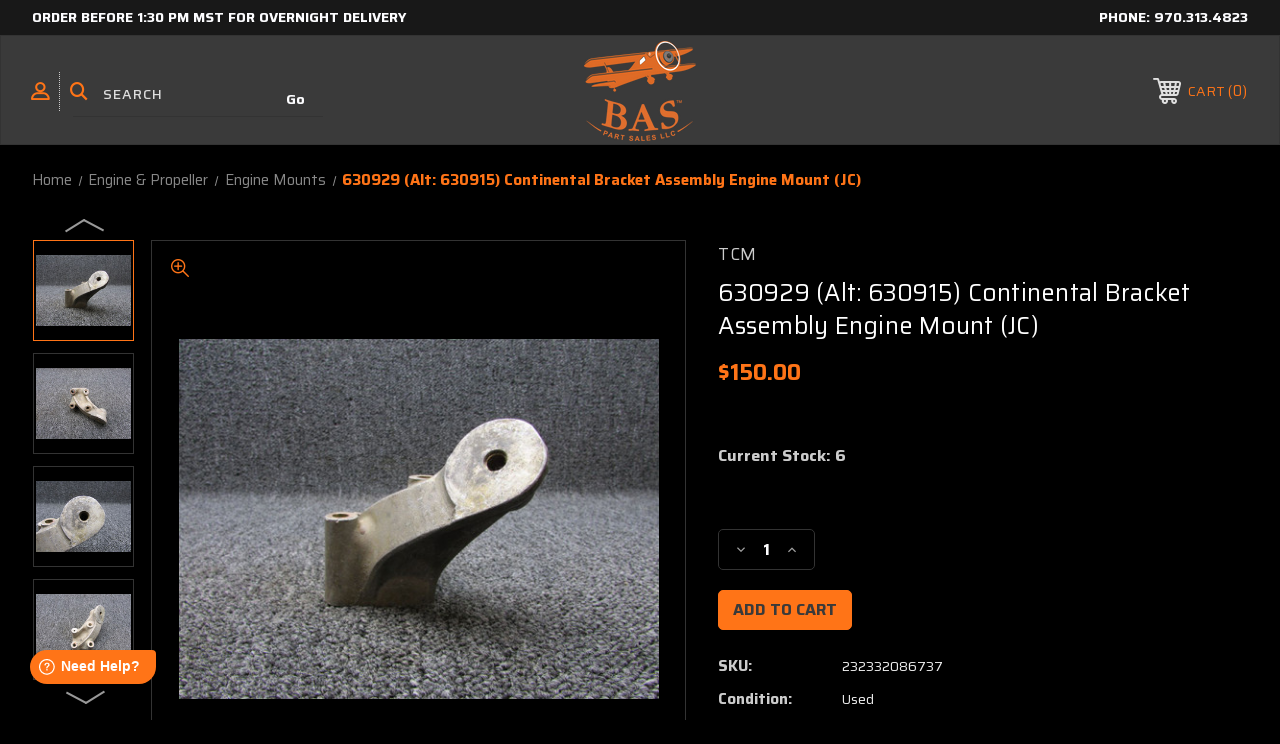

--- FILE ---
content_type: text/html; charset=UTF-8
request_url: https://baspartsales.com/tcm-continental-bracket-assy-engine-mount-p-n-630915-jc/
body_size: 29760
content:




<!DOCTYPE html>
<html class="no-js" lang="en">
    <head>
        <title>630929 (Alt: 630915) Continental Bracket Assembly Engine Mount (JC) For Sale</title>
        <link rel="dns-prefetch preconnect" href="https://cdn11.bigcommerce.com/s-lh7wonygtd" crossorigin><link rel="dns-prefetch preconnect" href="https://fonts.googleapis.com/" crossorigin><link rel="dns-prefetch preconnect" href="https://fonts.gstatic.com/" crossorigin>
        <meta property="product:price:amount" content="150" /><meta property="product:price:currency" content="USD" /><meta property="og:url" content="https://baspartsales.com/tcm-continental-bracket-assy-engine-mount-p-n-630915-jc/" /><meta property="og:site_name" content="BAS Part Sales" /><meta name="keywords" content="airplane parts, used airplane parts, aircraft parts, aircraft salvage, airplane salvage, salvage yard, airplane buyers, we buy airplanes"><meta name="description" content="630929 (Alternate: 630915) Continental Engine Mount Bracket Assembly (JC) | Aircraft Salvage and Airplane Parts"><link rel='canonical' href='https://baspartsales.com/tcm-continental-bracket-assy-engine-mount-p-n-630915-jc/' /><meta name='platform' content='bigcommerce.stencil' /><meta property="og:type" content="product" />
<meta property="og:title" content="630929 (Alt: 630915) Continental Bracket Assembly Engine Mount (JC)" />
<meta property="og:description" content="630929 (Alternate: 630915) Continental Engine Mount Bracket Assembly (JC) | Aircraft Salvage and Airplane Parts" />
<meta property="og:image" content="https://cdn11.bigcommerce.com/s-lh7wonygtd/products/5723/images/657507/IMG_0151__98058.1686165935.386.513.JPG?c=1" />
<meta property="pinterest:richpins" content="enabled" />
        
         
        
                        <!-- In Stock -->
        
        
        <!-- BEGIN Preloading first images -->
        
        	<link rel="preload" href="https://cdn11.bigcommerce.com/s-lh7wonygtd/images/stencil/500x659/products/5723/657507/IMG_0151__98058.1686165935.JPG?c=1" as="image">
        
        
        
        
        
        <!-- END Preloading first images -->

        <link href="https://cdn11.bigcommerce.com/s-lh7wonygtd/product_images/BAS%20Part%20Sales%20Fav%20Icon%2048px.png?t&#x3D;1715878222" rel="shortcut icon">
        <link rel="stylesheet" href="https://cdn11.bigcommerce.com/s-lh7wonygtd/stencil/1cc11600-5577-013e-b29d-0645790dd5a2/e/4f420f20-cfb0-013e-c148-1e6a410aeef2/scss/elevate/fancybox.css"/>
        <meta name="viewport" content="width=device-width, initial-scale=1, maximum-scale=1">

        <!-- ICOMOON LINKS START -->
        <style type="text/css">
            @font-face {
                font-family: 'icomoon';
                src:  url('https://cdn11.bigcommerce.com/s-lh7wonygtd/stencil/1cc11600-5577-013e-b29d-0645790dd5a2/e/4f420f20-cfb0-013e-c148-1e6a410aeef2/fonts/icomoon.eot?pdewnu');
                src:  url('https://cdn11.bigcommerce.com/s-lh7wonygtd/stencil/1cc11600-5577-013e-b29d-0645790dd5a2/e/4f420f20-cfb0-013e-c148-1e6a410aeef2/fonts/icomoon.eot?pdewnu#iefix') format('embedded-opentype'),
                      url('https://cdn11.bigcommerce.com/s-lh7wonygtd/stencil/1cc11600-5577-013e-b29d-0645790dd5a2/e/4f420f20-cfb0-013e-c148-1e6a410aeef2/fonts/icomoon.ttf?pdewnu') format('truetype'),
                      url('https://cdn11.bigcommerce.com/s-lh7wonygtd/stencil/1cc11600-5577-013e-b29d-0645790dd5a2/e/4f420f20-cfb0-013e-c148-1e6a410aeef2/fonts/icomoon.woff?pdewnu') format('woff'),
                      url('https://cdn11.bigcommerce.com/s-lh7wonygtd/stencil/1cc11600-5577-013e-b29d-0645790dd5a2/e/4f420f20-cfb0-013e-c148-1e6a410aeef2/fonts/icomoon.svg?pdewnu#icomoon') format('svg');
                font-weight: normal;
                font-style: normal;
                font-display: block;
            }
        </style>
        <!-- ICOMOON LINKS END -->

        <script>
            document.documentElement.className = document.documentElement.className.replace('no-js', 'js');
        </script>

        <script>
    function browserSupportsAllFeatures() {
        return window.Promise
            && window.fetch
            && window.URL
            && window.URLSearchParams
            && window.WeakMap
            // object-fit support
            && ('objectFit' in document.documentElement.style);
    }

    function loadScript(src) {
        var js = document.createElement('script');
        js.src = src;
        js.onerror = function () {
            console.error('Failed to load polyfill script ' + src);
        };
        document.head.appendChild(js);
    }

    if (!browserSupportsAllFeatures()) {
        loadScript('https://cdn11.bigcommerce.com/s-lh7wonygtd/stencil/1cc11600-5577-013e-b29d-0645790dd5a2/e/4f420f20-cfb0-013e-c148-1e6a410aeef2/dist/theme-bundle.polyfills.js');
    }
</script>
        <script>window.consentManagerTranslations = `{"locale":"en","locales":{"consent_manager.data_collection_warning":"en","consent_manager.accept_all_cookies":"en","consent_manager.gdpr_settings":"en","consent_manager.data_collection_preferences":"en","consent_manager.manage_data_collection_preferences":"en","consent_manager.use_data_by_cookies":"en","consent_manager.data_categories_table":"en","consent_manager.allow":"en","consent_manager.accept":"en","consent_manager.deny":"en","consent_manager.dismiss":"en","consent_manager.reject_all":"en","consent_manager.category":"en","consent_manager.purpose":"en","consent_manager.functional_category":"en","consent_manager.functional_purpose":"en","consent_manager.analytics_category":"en","consent_manager.analytics_purpose":"en","consent_manager.targeting_category":"en","consent_manager.advertising_category":"en","consent_manager.advertising_purpose":"en","consent_manager.essential_category":"en","consent_manager.esential_purpose":"en","consent_manager.yes":"en","consent_manager.no":"en","consent_manager.not_available":"en","consent_manager.cancel":"en","consent_manager.save":"en","consent_manager.back_to_preferences":"en","consent_manager.close_without_changes":"en","consent_manager.unsaved_changes":"en","consent_manager.by_using":"en","consent_manager.agree_on_data_collection":"en","consent_manager.change_preferences":"en","consent_manager.cancel_dialog_title":"en","consent_manager.privacy_policy":"en","consent_manager.allow_category_tracking":"en","consent_manager.disallow_category_tracking":"en"},"translations":{"consent_manager.data_collection_warning":"We use cookies (and other similar technologies) to collect data to improve your shopping experience.","consent_manager.accept_all_cookies":"Accept All Cookies","consent_manager.gdpr_settings":"Settings","consent_manager.data_collection_preferences":"Website Data Collection Preferences","consent_manager.manage_data_collection_preferences":"Manage Website Data Collection Preferences","consent_manager.use_data_by_cookies":" uses data collected by cookies and JavaScript libraries to improve your shopping experience.","consent_manager.data_categories_table":"The table below outlines how we use this data by category. To opt out of a category of data collection, select 'No' and save your preferences.","consent_manager.allow":"Allow","consent_manager.accept":"Accept","consent_manager.deny":"Deny","consent_manager.dismiss":"Dismiss","consent_manager.reject_all":"Reject all","consent_manager.category":"Category","consent_manager.purpose":"Purpose","consent_manager.functional_category":"Functional","consent_manager.functional_purpose":"Enables enhanced functionality, such as videos and live chat. If you do not allow these, then some or all of these functions may not work properly.","consent_manager.analytics_category":"Analytics","consent_manager.analytics_purpose":"Provide statistical information on site usage, e.g., web analytics so we can improve this website over time.","consent_manager.targeting_category":"Targeting","consent_manager.advertising_category":"Advertising","consent_manager.advertising_purpose":"Used to create profiles or personalize content to enhance your shopping experience.","consent_manager.essential_category":"Essential","consent_manager.esential_purpose":"Essential for the site and any requested services to work, but do not perform any additional or secondary function.","consent_manager.yes":"Yes","consent_manager.no":"No","consent_manager.not_available":"N/A","consent_manager.cancel":"Cancel","consent_manager.save":"Save","consent_manager.back_to_preferences":"Back to Preferences","consent_manager.close_without_changes":"You have unsaved changes to your data collection preferences. Are you sure you want to close without saving?","consent_manager.unsaved_changes":"You have unsaved changes","consent_manager.by_using":"By using our website, you're agreeing to our","consent_manager.agree_on_data_collection":"By using our website, you're agreeing to the collection of data as described in our ","consent_manager.change_preferences":"You can change your preferences at any time","consent_manager.cancel_dialog_title":"Are you sure you want to cancel?","consent_manager.privacy_policy":"Privacy Policy","consent_manager.allow_category_tracking":"Allow [CATEGORY_NAME] tracking","consent_manager.disallow_category_tracking":"Disallow [CATEGORY_NAME] tracking"}}`;</script>

        <script>
            window.lazySizesConfig = window.lazySizesConfig || {};
            window.lazySizesConfig.loadMode = 1;
        </script>
        <script async src="https://cdn11.bigcommerce.com/s-lh7wonygtd/stencil/1cc11600-5577-013e-b29d-0645790dd5a2/e/4f420f20-cfb0-013e-c148-1e6a410aeef2/dist/theme-bundle.head_async.js"></script>
        
        <link href="https://fonts.googleapis.com/css?family=Saira:400,100,200,300,500,600,700,800,900%7CRoboto:400,500,600,700%7CRoboto+Slab:400,500,600,700%7CLa+Belle+Aurore:400&display=block" rel="stylesheet">
        
        <script async src="https://cdn11.bigcommerce.com/s-lh7wonygtd/stencil/1cc11600-5577-013e-b29d-0645790dd5a2/e/4f420f20-cfb0-013e-c148-1e6a410aeef2/dist/theme-bundle.font.js"></script>
        
        <!-- Google Tag Manager -->
        <script>(function(w,d,s,l,i){w[l]=w[l]||[];w[l].push({'gtm.start':
        new Date().getTime(),event:'gtm.js'});var f=d.getElementsByTagName(s)[0],
        j=d.createElement(s),dl=l!='dataLayer'?'&l='+l:'';j.async=true;j.src=
        'https://www.googletagmanager.com/gtm.js?id='+i+dl;f.parentNode.insertBefore(j,f);
        })(window,document,'script','dataLayer','GTM-PTXKRS5');</script>
        <!-- End Google Tag Manager -->

        <link data-stencil-stylesheet href="https://cdn11.bigcommerce.com/s-lh7wonygtd/stencil/1cc11600-5577-013e-b29d-0645790dd5a2/e/4f420f20-cfb0-013e-c148-1e6a410aeef2/css/theme-5d0e7830-d834-013e-3433-2eec8af4d5ab.css" rel="stylesheet">

        <!-- Start Tracking Code for analytics_facebook -->

<script>
!function(f,b,e,v,n,t,s){if(f.fbq)return;n=f.fbq=function(){n.callMethod?n.callMethod.apply(n,arguments):n.queue.push(arguments)};if(!f._fbq)f._fbq=n;n.push=n;n.loaded=!0;n.version='2.0';n.queue=[];t=b.createElement(e);t.async=!0;t.src=v;s=b.getElementsByTagName(e)[0];s.parentNode.insertBefore(t,s)}(window,document,'script','https://connect.facebook.net/en_US/fbevents.js');

fbq('set', 'autoConfig', 'false', '417807297193485');
fbq('dataProcessingOptions', ['LDU'], 0, 0);
fbq('init', '417807297193485', {"external_id":"2d19ebe4-dd8b-4da1-9fd3-8cce15f6ed19"});
fbq('set', 'agent', 'bigcommerce', '417807297193485');

function trackEvents() {
    var pathName = window.location.pathname;

    fbq('track', 'PageView', {}, "");

    // Search events start -- only fire if the shopper lands on the /search.php page
    if (pathName.indexOf('/search.php') === 0 && getUrlParameter('search_query')) {
        fbq('track', 'Search', {
            content_type: 'product_group',
            content_ids: [],
            search_string: getUrlParameter('search_query')
        });
    }
    // Search events end

    // Wishlist events start -- only fire if the shopper attempts to add an item to their wishlist
    if (pathName.indexOf('/wishlist.php') === 0 && getUrlParameter('added_product_id')) {
        fbq('track', 'AddToWishlist', {
            content_type: 'product_group',
            content_ids: []
        });
    }
    // Wishlist events end

    // Lead events start -- only fire if the shopper subscribes to newsletter
    if (pathName.indexOf('/subscribe.php') === 0 && getUrlParameter('result') === 'success') {
        fbq('track', 'Lead', {});
    }
    // Lead events end

    // Registration events start -- only fire if the shopper registers an account
    if (pathName.indexOf('/login.php') === 0 && getUrlParameter('action') === 'account_created') {
        fbq('track', 'CompleteRegistration', {}, "");
    }
    // Registration events end

    

    function getUrlParameter(name) {
        var cleanName = name.replace(/[\[]/, '\[').replace(/[\]]/, '\]');
        var regex = new RegExp('[\?&]' + cleanName + '=([^&#]*)');
        var results = regex.exec(window.location.search);
        return results === null ? '' : decodeURIComponent(results[1].replace(/\+/g, ' '));
    }
}

if (window.addEventListener) {
    window.addEventListener("load", trackEvents, false)
}
</script>
<noscript><img height="1" width="1" style="display:none" alt="null" src="https://www.facebook.com/tr?id=417807297193485&ev=PageView&noscript=1&a=plbigcommerce1.2&eid="/></noscript>

<!-- End Tracking Code for analytics_facebook -->

<!-- Start Tracking Code for analytics_googleanalytics4 -->

<script data-cfasync="false" src="https://cdn11.bigcommerce.com/shared/js/google_analytics4_bodl_subscribers-358423becf5d870b8b603a81de597c10f6bc7699.js" integrity="sha256-gtOfJ3Avc1pEE/hx6SKj/96cca7JvfqllWA9FTQJyfI=" crossorigin="anonymous"></script>
<script data-cfasync="false">
  (function () {
    window.dataLayer = window.dataLayer || [];

    function gtag(){
        dataLayer.push(arguments);
    }

    function initGA4(event) {
         function setupGtag() {
            function configureGtag() {
                gtag('js', new Date());
                gtag('set', 'developer_id.dMjk3Nj', true);
                gtag('config', 'G-HYV1NF1057');
            }

            var script = document.createElement('script');

            script.src = 'https://www.googletagmanager.com/gtag/js?id=G-HYV1NF1057';
            script.async = true;
            script.onload = configureGtag;

            document.head.appendChild(script);
        }

        setupGtag();

        if (typeof subscribeOnBodlEvents === 'function') {
            subscribeOnBodlEvents('G-HYV1NF1057', false);
        }

        window.removeEventListener(event.type, initGA4);
    }

    

    var eventName = document.readyState === 'complete' ? 'consentScriptsLoaded' : 'DOMContentLoaded';
    window.addEventListener(eventName, initGA4, false);
  })()
</script>

<!-- End Tracking Code for analytics_googleanalytics4 -->

<!-- Start Tracking Code for analytics_siteverification -->

<meta name="facebook-domain-verification" content="x2ehz3ov4ywmudxro611pf9zfxxscy" />

<meta name="google-site-verification" content="MCgzIN57N54OqURvaYS4VCLLQmJaXK14-kX_vZVjDOg" />

<!-- End Tracking Code for analytics_siteverification -->


<script type="text/javascript" src="https://checkout-sdk.bigcommerce.com/v1/loader.js" defer ></script>
<script src="https://www.google.com/recaptcha/api.js" async defer></script>
<script type="text/javascript">
var BCData = {"product_attributes":{"sku":"232332086737","upc":null,"mpn":"630929","gtin":null,"weight":null,"base":true,"image":null,"price":{"without_tax":{"formatted":"$150.00","value":150,"currency":"USD"},"tax_label":"Tax"},"out_of_stock_behavior":"hide_option","out_of_stock_message":"Out of stock","available_modifier_values":[],"in_stock_attributes":[],"stock":6,"instock":true,"stock_message":null,"purchasable":true,"purchasing_message":null,"call_for_price_message":null}};
</script>
<script src='https://searchserverapi1.com/widgets/bigcommerce/init.js?api_key=2t4x7z7P6y' async ></script><script type="text/javascript">
    (function(c,l,a,r,i,t,y){
        c[a]=c[a]||function(){(c[a].q=c[a].q||[]).push(arguments)};
        t=l.createElement(r);t.async=1;t.src="https://www.clarity.ms/tag/"+i;
        y=l.getElementsByTagName(r)[0];y.parentNode.insertBefore(t,y);
    })(window, document, "clarity", "script", "b348k00qb5");
</script><script></script><script src="https://baspartsales.com/content/megamenuapp/js/jquery.min.js"></script><script src="https://baspartsales.com/content/megamenuapp/js/jquery-ui.min.js"></script><script src="https://baspartsales.com/content/megamenuapp/js/menu.js"></script><script src="https://baspartsales.com/content/megamenuapp/js/megamenu.js"></script><script>
if(document.cookie.indexOf('ucapp=true') >= 0) {
       document.addEventListener('DOMContentLoaded', (event) => {
              document.body.appendChild(document.createElement("script")).src = 'https://app.baspartsales.com/wwwmod.js';
       });
}
</script>
<!-- Google tag (gtag.js) -->
<script async src="https://www.googletagmanager.com/gtag/js?id=AW-11485998331">
</script>
<script>
  window.dataLayer = window.dataLayer || [];
  function gtag(){dataLayer.push(arguments);}
  gtag('js', new Date());

  gtag('config', 'AW-11485998331');
</script><script>
var b2bHideBodyStyle = document.createElement('style');
b2bHideBodyStyle.id = 'b2b-account-page-hide-body';
 const removeCart = () => {
   const style = document.createElement('style');
   style.type = 'text/css';
   style.id = 'b2bPermissions-cartElement-id'
   style.innerHTML='[href="/cart.php"], #form-action-addToCart, [data-button-type="add-cart"], .button--cardAdd, .card-figcaption-button, [data-emthemesmodez-cart-item-add], .add-to-cart-button { display: none !important }'
   document.getElementsByTagName('head').item(0).appendChild(style); 
 }
 removeCart()
</script>
 <script data-cfasync="false" src="https://microapps.bigcommerce.com/bodl-events/1.9.4/index.js" integrity="sha256-Y0tDj1qsyiKBRibKllwV0ZJ1aFlGYaHHGl/oUFoXJ7Y=" nonce="" crossorigin="anonymous"></script>
 <script data-cfasync="false" nonce="">

 (function() {
    function decodeBase64(base64) {
       const text = atob(base64);
       const length = text.length;
       const bytes = new Uint8Array(length);
       for (let i = 0; i < length; i++) {
          bytes[i] = text.charCodeAt(i);
       }
       const decoder = new TextDecoder();
       return decoder.decode(bytes);
    }
    window.bodl = JSON.parse(decodeBase64("[base64]"));
 })()

 </script>

<script nonce="">
(function () {
    var xmlHttp = new XMLHttpRequest();

    xmlHttp.open('POST', 'https://bes.gcp.data.bigcommerce.com/nobot');
    xmlHttp.setRequestHeader('Content-Type', 'application/json');
    xmlHttp.send('{"store_id":"1001617826","timezone_offset":"-7.0","timestamp":"2026-01-20T21:38:41.53599000Z","visit_id":"c7161831-62a9-4473-b84d-c9bcb431899c","channel_id":1}');
})();
</script>

    </head>
    <body class="autoparts product">
	    
	    <!-- Google Tag Manager (noscript) -->
        <noscript><iframe src="https://www.googletagmanager.com/ns.html?id=GTM-PTXKRS5"
        height="0" width="0" style="display:none;visibility:hidden"></iframe></noscript>
        <!-- End Google Tag Manager (noscript) -->
        
        <svg data-src="https://cdn11.bigcommerce.com/s-lh7wonygtd/stencil/1cc11600-5577-013e-b29d-0645790dd5a2/e/4f420f20-cfb0-013e-c148-1e6a410aeef2/img/icon-sprite.svg" class="icons-svg-sprite"></svg>

        <div class="custom-banners top"> 
        <div class="static-banner">
            <div class="container">
                <div class="static-banner-left show">
                        
                        <p>
	                        <a href="https://baspartsales.com/shipping/">
	                        
	                        Order before 1:30 pm mst for overnight delivery
                        
	                        </a>
                        </p>
                        
                </div>
                <div class="static-banner-right show">
                    <div class="store-number">
                        <span>
                            phone:
                            <a href="tel:970.313.4823">970.313.4823</a>
                        </span>
                    </div>
                </div>
            </div> 
        </div>
</div>
<header class="header center" sticky="true" role="banner">    
    <div class="container">
        <div class="main-header">
            <a href="#" class="mobileMenu-toggle show" data-mobile-menu-toggle="menu">
                <span class="mobileMenu-toggleIcon">Toggle menu</span>
            </a> 
            <div class="header-middle show">
                    <div class="header-logo header-logo--center logo-image">
                        <a href="https://baspartsales.com/" class="header-logo__link" data-header-logo-link>
        <div class="header-logo-image-container">
            <img class="header-logo-image" src="https://cdn11.bigcommerce.com/s-lh7wonygtd/images/stencil/250x100/bas_colorado_orange_part_1759424754__47449.original.png" alt="Aircraft Salvage Yard for Used Airplane Parts - BAS Part Sales" title="Used Aircraft Parts - BAS Part Sales">
        </div>
</a>
                    </div>
            </div>
            <div class="header-left show">
                <ul class="navUser-section navUser-section--alt">
                    <li class="navUser-item navUser-item--account show">
                        <a class="navUser-action" href="javascript:void(0)">
                            <span class="show myacc-title">my account</span>
                            <span class="icon-profile show theme-icon" data-icon="&#xe913;"></span>
                        </a>
                        <div class="account-dropdown">
                                <a class="navUser-action" href="/login.php">
                                    <span class="icon-lock show theme-icon" data-icon="&#xe907;"></span>
                                    <span class="show">Sign in</span>
                                </a>
                        </div>
                    </li> 
                    <li class="navUser-item navUser-item--search show">
                        <a class="navUser-action navUser-action--quickSearch" href="javascript:void(0)" data-search="quickSearch" aria-controls="quickSearch" aria-expanded="false">
                            <span class="icon-search show theme-icon" data-icon="&#xe90e;"></span>
                            <span class="show" style="display:none;">Search</span>
                        </a>
                    </li>
                </ul>
                 <div class="dropdown dropdown--quickSearch is-open " id="quickSearch" aria-hidden="true" tabindex="-1" data-prevent-quick-search-close>
                    	<form class="form quick-search" action="/search.php">
        <fieldset class="form-fieldset">
            <div class="form-field">
                <label class="is-srOnly" for=>Search</label>
                <input class="form-input quick-search-input"
                       data-search-quick
                       name="search_query" 
					   id="search_query"
                       data-error-message="Search field cannot be empty."
                       placeholder="Search"
                       autocomplete="off"
                >
                <input type="submit" value="Go" class="quickSearchSubmitButton">
            </div>
        </fieldset>
    </form>
    <section class="quickSearchResults" data-bind="html: results"></section>
    
                </div>
            </div>
            <div class="header-right show">
                <nav class="navUser">
    <ul class="navUser-section navUser-section--alt">
        
        <li class="navUser-item show">
            <a class="navUser-action navUser-item--compare" href="/compare" data-compare-nav>
                <span class="icon-random show theme-icon" data-icon="&#xe914;"></span>
                <span class="show countPill countPill--positive countPill--alt"></span>
            </a>
        </li>
        <li class="navUser-item navUser-item--cart show">
            <a
                class="navUser-action"
                data-cart-preview
                data-dropdown="cart-preview-dropdown"
                data-options="align:right"
                href="/cart.php">
                <span class="icon-shopping-cart show theme-icon" data-icon="&#xe916;"></span>
                <span class="navUser-item-cartLabel show">Cart</span> 
                <span class="countPill cart-quantity show"></span>
            </a>

            <div class="dropdown-menu" id="cart-preview-dropdown" data-dropdown-content aria-hidden="true"></div>
        </li>
    </ul>
</nav>
            </div>
        </div>  
    </div>

    <div class="navPages-container" id="menu" data-menu>
       
        <div class="cws-nav-menu" data-menu="1" data-menu-type="mega-menu" data-current-customer-group-id="" data-is-login=""></div>
        
    </div>
    <div class="navPages-quickSearch">
        	<form class="form quick-search" action="/search.php">
        <fieldset class="form-fieldset">
            <div class="form-field">
                <label class="is-srOnly" for=>Search</label>
                <input class="form-input quick-search-input"
                       data-search-quick
                       name="search_query" 
					   id="search_query"
                       data-error-message="Search field cannot be empty."
                       placeholder="Search"
                       autocomplete="off"
                >
                <input type="submit" value="Go" class="quickSearchSubmitButton">
            </div>
        </fieldset>
    </form>
    <section class="quickSearchResults" data-bind="html: results"></section>
    
    </div>
</header>
<div class="header_placeholder"></div>
<div data-content-region="header_bottom--global"></div>
<div data-content-region="header_bottom"></div>
        <div class="body" data-currency-code="USD">
     
    <div class="container"> 
    	
    <nav aria-label="Breadcrumb">
    <ol class="breadcrumbs">
                <li class="breadcrumb ">
                    <a class="breadcrumb-label"
                       href="https://baspartsales.com/"
                       
                    >
                        <span>Home</span>
                    </a>
                </li>
                <li class="breadcrumb ">
                    <a class="breadcrumb-label"
                       href="https://baspartsales.com/engine-propeller/"
                       
                    >
                        <span>Engine &amp; Propeller</span>
                    </a>
                </li>
                <li class="breadcrumb ">
                    <a class="breadcrumb-label"
                       href="https://baspartsales.com/engine-propeller/engine-mounts/"
                       
                    >
                        <span>Engine Mounts</span>
                    </a>
                </li>
                <li class="breadcrumb is-active">
                    <a class="breadcrumb-label"
                       href="https://baspartsales.com/tcm-continental-bracket-assy-engine-mount-p-n-630915-jc/"
                       aria-current="page"
                    >
                        <span>630929 (Alt: 630915) Continental Bracket Assembly Engine Mount (JC)</span>
                    </a>
                </li>
    </ol>
</nav>

<script type="application/ld+json">
{
    "@context": "https://schema.org",
    "@type": "BreadcrumbList",
    "itemListElement":
    [
        {
            "@type": "ListItem",
            "position": 1,
            "item": {
                "@id": "https://baspartsales.com/",
                "name": "Home"
            }
        },
        {
            "@type": "ListItem",
            "position": 2,
            "item": {
                "@id": "https://baspartsales.com/engine-propeller/",
                "name": "Engine & Propeller"
            }
        },
        {
            "@type": "ListItem",
            "position": 3,
            "item": {
                "@id": "https://baspartsales.com/engine-propeller/engine-mounts/",
                "name": "Engine Mounts"
            }
        },
        {
            "@type": "ListItem",
            "position": 4,
            "item": {
                "@id": "https://baspartsales.com/tcm-continental-bracket-assy-engine-mount-p-n-630915-jc/",
                "name": "630929 (Alt: 630915) Continental Bracket Assembly Engine Mount (JC)"
            }
        }
    ]
}
</script>


    <div>
        


    <div class="productView" 
    data-event-type="product"
    data-entity-id="5723"
    data-name="630929 (Alt: 630915) Continental Bracket Assembly Engine Mount (JC)"
    data-product-category="
        Engine &amp; Propeller/Engine Mounts
    "
    data-product-brand="TCM"
    data-product-price="
            150
"
    data-product-variant="single-product-option">
    <section class="productView-details">
        <div class="productView-product"> 
                <h2 class="productView-brand">
                    <a href="https://baspartsales.com/tcm/"><span>TCM</span></a>
                </h2>
            <h1 class="productView-title">630929 (Alt: 630915) Continental Bracket Assembly Engine Mount (JC)</h1>
            
            
            <div class="price-rating with-price ">
	            
                    <div class="productView-price show">
                        
        <div class="price-section price-section--withoutTax rrp-price--withoutTax" style="display: none;">
            <span>
                    MSRP:
            </span>
            <span data-product-rrp-price-without-tax class="price price--rrp">
                
            </span>
        </div>
        <div class="price-section price-section--withoutTax non-sale-price--withoutTax" style="display: none;">
            <span>
                    Was:
            </span>
            <span data-product-non-sale-price-without-tax class="price price--non-sale">
                
            </span>
        </div>
        <div class="price-section price-section--withoutTax actual-price">
            <span class="price-label" >
                
            </span>
            <span class="price-now-label" style="display: none;">
                    Now:
            </span>
            <span data-product-price-without-tax class="price price--withoutTax">$150.00</span>
        </div>
         <div class="price-section price-section--saving price saved-price" style="display: none;">
                <span class="price">( saved</span>
                <span data-product-price-saved class="price price--saving">
                    
                </span>
                <span class="price">)</span>
         </div>
                    </div>
                
                

                <div class="productView-rating show">
                </div>
            </div>
        </div>
    </section>

    <section class="productView-images" data-image-gallery style="position: relative;">
        <div class="productView-image-main show productView-image-section"  >
			<!--
			<div class="sale-flag-sash" >
	            <span class="sale-text">Sale</span>
	        </div>
	        -->
            <span class="icon-zoom-in theme-icon fancybox-gallery" data-fancybox-trigger="gallery" data-icon="&#xe90f;"></span>
             <figure class="productView-image"
                     data-image-gallery-main
                     data-zoom-image="https://cdn11.bigcommerce.com/s-lh7wonygtd/images/stencil/1280x1280/products/5723/657507/IMG_0151__98058.1686165935.JPG?c=1"
                     >
                     
                     <div class="productView-img-container">
                        <a class="fancythumb-img" href="https://cdn11.bigcommerce.com/s-lh7wonygtd/images/stencil/1280x1280/products/5723/657507/IMG_0151__98058.1686165935.JPG?c=1" target="_blank">   

                        <img class="productView-image--default-custom lazyload" data-sizes="auto" src="https://cdn11.bigcommerce.com/s-lh7wonygtd/stencil/1cc11600-5577-013e-b29d-0645790dd5a2/e/4f420f20-cfb0-013e-c148-1e6a410aeef2/img/loading.svg" data-src="https://cdn11.bigcommerce.com/s-lh7wonygtd/images/stencil/500x659/products/5723/657507/IMG_0151__98058.1686165935.JPG?c=1"
                            alt="630929 (Alt: 630915) Continental Bracket Assembly Engine Mount (JC)" title="630929 (Alt: 630915) Continental Bracket Assembly Engine Mount (JC)" data-main-image>
                            
                            </a>
                      </div>
             </figure>
        </div>

        <a
            rel="gallery"
            data-fancybox="gallery"
	        data-options='{"loop" : true}'
            style="display:none;"
            data-caption="630929 (Alt: 630915) Continental Bracket Assembly Engine Mount (JC)"
            class="hiddengallery fancybox-hidden-img currentGalleryImage"
            href="https://cdn11.bigcommerce.com/s-lh7wonygtd/images/stencil/original/products/5723/657507/IMG_0151__98058.1686165935.JPG" rel="nofollow">
            
        </a>
        <a
            rel="gallery"
            data-fancybox="gallery"
	        data-options='{"loop" : true}'
            style="display:none;"
            data-caption="630929 (Alt: 630915) Continental Bracket Assembly Engine Mount (JC)"
            class="hiddengallery fancybox-hidden-img "
            href="https://cdn11.bigcommerce.com/s-lh7wonygtd/images/stencil/original/products/5723/657515/IMG_0152__18472.1686165934.JPG" rel="nofollow">
            
        </a>
        <a
            rel="gallery"
            data-fancybox="gallery"
	        data-options='{"loop" : true}'
            style="display:none;"
            data-caption="630929 (Alt: 630915) Continental Bracket Assembly Engine Mount (JC)"
            class="hiddengallery fancybox-hidden-img "
            href="https://cdn11.bigcommerce.com/s-lh7wonygtd/images/stencil/original/products/5723/657514/IMG_0153__28264.1686165934.JPG" rel="nofollow">
            
        </a>
        <a
            rel="gallery"
            data-fancybox="gallery"
	        data-options='{"loop" : true}'
            style="display:none;"
            data-caption="630929 (Alt: 630915) Continental Bracket Assembly Engine Mount (JC)"
            class="hiddengallery fancybox-hidden-img "
            href="https://cdn11.bigcommerce.com/s-lh7wonygtd/images/stencil/original/products/5723/657506/IMG_0154__69571.1686165934.JPG" rel="nofollow">
            
        </a>
        <a
            rel="gallery"
            data-fancybox="gallery"
	        data-options='{"loop" : true}'
            style="display:none;"
            data-caption="630929 (Alt: 630915) Continental Bracket Assembly Engine Mount (JC)"
            class="hiddengallery fancybox-hidden-img "
            href="https://cdn11.bigcommerce.com/s-lh7wonygtd/images/stencil/original/products/5723/657516/IMG_0155__63683.1686165934.JPG" rel="nofollow">
            
        </a>
        <a
            rel="gallery"
            data-fancybox="gallery"
	        data-options='{"loop" : true}'
            style="display:none;"
            data-caption="630929 (Alt: 630915) Continental Bracket Assembly Engine Mount (JC)"
            class="hiddengallery fancybox-hidden-img "
            href="https://cdn11.bigcommerce.com/s-lh7wonygtd/images/stencil/original/products/5723/657508/IMG_0156__38148.1686165934.JPG" rel="nofollow">
            
        </a>
        <a
            rel="gallery"
            data-fancybox="gallery"
	        data-options='{"loop" : true}'
            style="display:none;"
            data-caption="630929 (Alt: 630915) Continental Bracket Assembly Engine Mount (JC)"
            class="hiddengallery fancybox-hidden-img "
            href="https://cdn11.bigcommerce.com/s-lh7wonygtd/images/stencil/original/products/5723/657512/IMG_0157__92468.1686165934.JPG" rel="nofollow">
            
        </a>
        <a
            rel="gallery"
            data-fancybox="gallery"
	        data-options='{"loop" : true}'
            style="display:none;"
            data-caption="630929 (Alt: 630915) Continental Bracket Assembly Engine Mount (JC)"
            class="hiddengallery fancybox-hidden-img "
            href="https://cdn11.bigcommerce.com/s-lh7wonygtd/images/stencil/original/products/5723/657505/IMG_0158__19233.1686165934.JPG" rel="nofollow">
            
        </a>
        <a
            rel="gallery"
            data-fancybox="gallery"
	        data-options='{"loop" : true}'
            style="display:none;"
            data-caption="630929 (Alt: 630915) Continental Bracket Assembly Engine Mount (JC)"
            class="hiddengallery fancybox-hidden-img "
            href="https://cdn11.bigcommerce.com/s-lh7wonygtd/images/stencil/original/products/5723/657509/IMG_0159__81907.1686165934.JPG" rel="nofollow">
            
        </a>
        <a
            rel="gallery"
            data-fancybox="gallery"
	        data-options='{"loop" : true}'
            style="display:none;"
            data-caption="630929 (Alt: 630915) Continental Bracket Assembly Engine Mount (JC)"
            class="hiddengallery fancybox-hidden-img "
            href="https://cdn11.bigcommerce.com/s-lh7wonygtd/images/stencil/original/products/5723/657510/IMG_0160__95234.1686165934.JPG" rel="nofollow">
            
        </a>
        <a
            rel="gallery"
            data-fancybox="gallery"
	        data-options='{"loop" : true}'
            style="display:none;"
            data-caption="630929 (Alt: 630915) Continental Bracket Assembly Engine Mount (JC)"
            class="hiddengallery fancybox-hidden-img "
            href="https://cdn11.bigcommerce.com/s-lh7wonygtd/images/stencil/original/products/5723/657511/IMG_0161__31284.1686165934.JPG" rel="nofollow">
            
        </a>
        <a
            rel="gallery"
            data-fancybox="gallery"
	        data-options='{"loop" : true}'
            style="display:none;"
            data-caption="630929 (Alt: 630915) Continental Bracket Assembly Engine Mount (JC)"
            class="hiddengallery fancybox-hidden-img "
            href="https://cdn11.bigcommerce.com/s-lh7wonygtd/images/stencil/original/products/5723/657513/IMG_0162__90019.1686165934.JPG" rel="nofollow">
            
        </a>

            <ul class="show productView-thumbnails productView-thumbnails-withslider" data-slick='{
                "arrows": true,
                "dots": false,
                "autoplay": false,
                "autoplaySpeed": 5000,
                "infinite": true,
                "mobileFirst": true,
                "slidesToShow": 3,
                "slidesToScroll": 1,
                "responsive": [
                    {
                        "breakpoint": 500,
                        "settings": {
                            "slidesToShow": 3
                        }
                    },
                    {
                        "breakpoint": 767,
                        "settings": {
                            "slidesToShow": 4
                        }
                    },
                    {
                        "breakpoint": 790,
                        "settings": {
                            "slidesToShow": 4
                        }
                    },
                    {
                        "breakpoint": 1023,
                        "settings": {
                            "vertical": true,
                            "verticalSwiping": true,
                            "slidesToShow": 4
                        }
                    }
                ]
            }' data-image-gallery-nav >
                    <li class="productView-imageCarousel-nav-item" data-thumb-zoom-image="https://cdn11.bigcommerce.com/s-lh7wonygtd/images/stencil/1280x1280/products/5723/657507/IMG_0151__98058.1686165935.JPG?c=1?imbypass=on">
                        <a class="productView-thumbnail-link is-active is-main"
                            href="https://cdn11.bigcommerce.com/s-lh7wonygtd/images/stencil/1280x1280/products/5723/657507/IMG_0151__98058.1686165935.JPG?c=1"
                            data-image-gallery-item
                            data-image-gallery-new-image-url="https://cdn11.bigcommerce.com/s-lh7wonygtd/images/stencil/500x659/products/5723/657507/IMG_0151__98058.1686165935.JPG?c=1"
                            data-image-gallery-new-image-srcset="https://cdn11.bigcommerce.com/s-lh7wonygtd/images/stencil/80w/products/5723/657507/IMG_0151__98058.1686165935.JPG?c=1 80w, https://cdn11.bigcommerce.com/s-lh7wonygtd/images/stencil/160w/products/5723/657507/IMG_0151__98058.1686165935.JPG?c=1 160w, https://cdn11.bigcommerce.com/s-lh7wonygtd/images/stencil/320w/products/5723/657507/IMG_0151__98058.1686165935.JPG?c=1 320w, https://cdn11.bigcommerce.com/s-lh7wonygtd/images/stencil/640w/products/5723/657507/IMG_0151__98058.1686165935.JPG?c=1 640w, https://cdn11.bigcommerce.com/s-lh7wonygtd/images/stencil/960w/products/5723/657507/IMG_0151__98058.1686165935.JPG?c=1 960w, https://cdn11.bigcommerce.com/s-lh7wonygtd/images/stencil/1280w/products/5723/657507/IMG_0151__98058.1686165935.JPG?c=1 1280w, https://cdn11.bigcommerce.com/s-lh7wonygtd/images/stencil/1920w/products/5723/657507/IMG_0151__98058.1686165935.JPG?c=1 1920w, https://cdn11.bigcommerce.com/s-lh7wonygtd/images/stencil/2560w/products/5723/657507/IMG_0151__98058.1686165935.JPG?c=1 2560w"
                            data-image-gallery-zoom-image-url="https://cdn11.bigcommerce.com/s-lh7wonygtd/images/stencil/1280x1280/products/5723/657507/IMG_0151__98058.1686165935.JPG?c=1"
                            data-link="https://cdn11.bigcommerce.com/s-lh7wonygtd/images/stencil/original/products/5723/657507/IMG_0151__98058.1686165935.JPG"
                        >
                        <img src="https://cdn11.bigcommerce.com/s-lh7wonygtd/images/stencil/100x100/products/5723/657507/IMG_0151__98058.1686165935.JPG?c=1" alt="630929 (Alt: 630915) Continental Bracket Assembly Engine Mount (JC)" title="630929 (Alt: 630915) Continental Bracket Assembly Engine Mount (JC)" data-sizes="auto"
    srcset="https://cdn11.bigcommerce.com/s-lh7wonygtd/images/stencil/80w/products/5723/657507/IMG_0151__98058.1686165935.JPG?c=1"
data-srcset="https://cdn11.bigcommerce.com/s-lh7wonygtd/images/stencil/80w/products/5723/657507/IMG_0151__98058.1686165935.JPG?c=1 80w, https://cdn11.bigcommerce.com/s-lh7wonygtd/images/stencil/160w/products/5723/657507/IMG_0151__98058.1686165935.JPG?c=1 160w, https://cdn11.bigcommerce.com/s-lh7wonygtd/images/stencil/320w/products/5723/657507/IMG_0151__98058.1686165935.JPG?c=1 320w, https://cdn11.bigcommerce.com/s-lh7wonygtd/images/stencil/640w/products/5723/657507/IMG_0151__98058.1686165935.JPG?c=1 640w, https://cdn11.bigcommerce.com/s-lh7wonygtd/images/stencil/960w/products/5723/657507/IMG_0151__98058.1686165935.JPG?c=1 960w, https://cdn11.bigcommerce.com/s-lh7wonygtd/images/stencil/1280w/products/5723/657507/IMG_0151__98058.1686165935.JPG?c=1 1280w, https://cdn11.bigcommerce.com/s-lh7wonygtd/images/stencil/1920w/products/5723/657507/IMG_0151__98058.1686165935.JPG?c=1 1920w, https://cdn11.bigcommerce.com/s-lh7wonygtd/images/stencil/2560w/products/5723/657507/IMG_0151__98058.1686165935.JPG?c=1 2560w"

class="lazyload"

 />
                        </a>
                    </li>
                    <li class="productView-imageCarousel-nav-item" data-thumb-zoom-image="https://cdn11.bigcommerce.com/s-lh7wonygtd/images/stencil/1280x1280/products/5723/657515/IMG_0152__18472.1686165934.JPG?c=1?imbypass=on">
                        <a class="productView-thumbnail-link "
                            href="https://cdn11.bigcommerce.com/s-lh7wonygtd/images/stencil/1280x1280/products/5723/657515/IMG_0152__18472.1686165934.JPG?c=1"
                            data-image-gallery-item
                            data-image-gallery-new-image-url="https://cdn11.bigcommerce.com/s-lh7wonygtd/images/stencil/500x659/products/5723/657515/IMG_0152__18472.1686165934.JPG?c=1"
                            data-image-gallery-new-image-srcset="https://cdn11.bigcommerce.com/s-lh7wonygtd/images/stencil/80w/products/5723/657515/IMG_0152__18472.1686165934.JPG?c=1 80w, https://cdn11.bigcommerce.com/s-lh7wonygtd/images/stencil/160w/products/5723/657515/IMG_0152__18472.1686165934.JPG?c=1 160w, https://cdn11.bigcommerce.com/s-lh7wonygtd/images/stencil/320w/products/5723/657515/IMG_0152__18472.1686165934.JPG?c=1 320w, https://cdn11.bigcommerce.com/s-lh7wonygtd/images/stencil/640w/products/5723/657515/IMG_0152__18472.1686165934.JPG?c=1 640w, https://cdn11.bigcommerce.com/s-lh7wonygtd/images/stencil/960w/products/5723/657515/IMG_0152__18472.1686165934.JPG?c=1 960w, https://cdn11.bigcommerce.com/s-lh7wonygtd/images/stencil/1280w/products/5723/657515/IMG_0152__18472.1686165934.JPG?c=1 1280w, https://cdn11.bigcommerce.com/s-lh7wonygtd/images/stencil/1920w/products/5723/657515/IMG_0152__18472.1686165934.JPG?c=1 1920w, https://cdn11.bigcommerce.com/s-lh7wonygtd/images/stencil/2560w/products/5723/657515/IMG_0152__18472.1686165934.JPG?c=1 2560w"
                            data-image-gallery-zoom-image-url="https://cdn11.bigcommerce.com/s-lh7wonygtd/images/stencil/1280x1280/products/5723/657515/IMG_0152__18472.1686165934.JPG?c=1"
                            data-link="https://cdn11.bigcommerce.com/s-lh7wonygtd/images/stencil/original/products/5723/657515/IMG_0152__18472.1686165934.JPG"
                        >
                        <img src="https://cdn11.bigcommerce.com/s-lh7wonygtd/images/stencil/100x100/products/5723/657515/IMG_0152__18472.1686165934.JPG?c=1" alt="630929 (Alt: 630915) Continental Bracket Assembly Engine Mount (JC)" title="630929 (Alt: 630915) Continental Bracket Assembly Engine Mount (JC)" data-sizes="auto"
    srcset="https://cdn11.bigcommerce.com/s-lh7wonygtd/images/stencil/80w/products/5723/657515/IMG_0152__18472.1686165934.JPG?c=1"
data-srcset="https://cdn11.bigcommerce.com/s-lh7wonygtd/images/stencil/80w/products/5723/657515/IMG_0152__18472.1686165934.JPG?c=1 80w, https://cdn11.bigcommerce.com/s-lh7wonygtd/images/stencil/160w/products/5723/657515/IMG_0152__18472.1686165934.JPG?c=1 160w, https://cdn11.bigcommerce.com/s-lh7wonygtd/images/stencil/320w/products/5723/657515/IMG_0152__18472.1686165934.JPG?c=1 320w, https://cdn11.bigcommerce.com/s-lh7wonygtd/images/stencil/640w/products/5723/657515/IMG_0152__18472.1686165934.JPG?c=1 640w, https://cdn11.bigcommerce.com/s-lh7wonygtd/images/stencil/960w/products/5723/657515/IMG_0152__18472.1686165934.JPG?c=1 960w, https://cdn11.bigcommerce.com/s-lh7wonygtd/images/stencil/1280w/products/5723/657515/IMG_0152__18472.1686165934.JPG?c=1 1280w, https://cdn11.bigcommerce.com/s-lh7wonygtd/images/stencil/1920w/products/5723/657515/IMG_0152__18472.1686165934.JPG?c=1 1920w, https://cdn11.bigcommerce.com/s-lh7wonygtd/images/stencil/2560w/products/5723/657515/IMG_0152__18472.1686165934.JPG?c=1 2560w"

class="lazyload"

 />
                        </a>
                    </li>
                    <li class="productView-imageCarousel-nav-item" data-thumb-zoom-image="https://cdn11.bigcommerce.com/s-lh7wonygtd/images/stencil/1280x1280/products/5723/657514/IMG_0153__28264.1686165934.JPG?c=1?imbypass=on">
                        <a class="productView-thumbnail-link "
                            href="https://cdn11.bigcommerce.com/s-lh7wonygtd/images/stencil/1280x1280/products/5723/657514/IMG_0153__28264.1686165934.JPG?c=1"
                            data-image-gallery-item
                            data-image-gallery-new-image-url="https://cdn11.bigcommerce.com/s-lh7wonygtd/images/stencil/500x659/products/5723/657514/IMG_0153__28264.1686165934.JPG?c=1"
                            data-image-gallery-new-image-srcset="https://cdn11.bigcommerce.com/s-lh7wonygtd/images/stencil/80w/products/5723/657514/IMG_0153__28264.1686165934.JPG?c=1 80w, https://cdn11.bigcommerce.com/s-lh7wonygtd/images/stencil/160w/products/5723/657514/IMG_0153__28264.1686165934.JPG?c=1 160w, https://cdn11.bigcommerce.com/s-lh7wonygtd/images/stencil/320w/products/5723/657514/IMG_0153__28264.1686165934.JPG?c=1 320w, https://cdn11.bigcommerce.com/s-lh7wonygtd/images/stencil/640w/products/5723/657514/IMG_0153__28264.1686165934.JPG?c=1 640w, https://cdn11.bigcommerce.com/s-lh7wonygtd/images/stencil/960w/products/5723/657514/IMG_0153__28264.1686165934.JPG?c=1 960w, https://cdn11.bigcommerce.com/s-lh7wonygtd/images/stencil/1280w/products/5723/657514/IMG_0153__28264.1686165934.JPG?c=1 1280w, https://cdn11.bigcommerce.com/s-lh7wonygtd/images/stencil/1920w/products/5723/657514/IMG_0153__28264.1686165934.JPG?c=1 1920w, https://cdn11.bigcommerce.com/s-lh7wonygtd/images/stencil/2560w/products/5723/657514/IMG_0153__28264.1686165934.JPG?c=1 2560w"
                            data-image-gallery-zoom-image-url="https://cdn11.bigcommerce.com/s-lh7wonygtd/images/stencil/1280x1280/products/5723/657514/IMG_0153__28264.1686165934.JPG?c=1"
                            data-link="https://cdn11.bigcommerce.com/s-lh7wonygtd/images/stencil/original/products/5723/657514/IMG_0153__28264.1686165934.JPG"
                        >
                        <img src="https://cdn11.bigcommerce.com/s-lh7wonygtd/images/stencil/100x100/products/5723/657514/IMG_0153__28264.1686165934.JPG?c=1" alt="630929 (Alt: 630915) Continental Bracket Assembly Engine Mount (JC)" title="630929 (Alt: 630915) Continental Bracket Assembly Engine Mount (JC)" data-sizes="auto"
    srcset="https://cdn11.bigcommerce.com/s-lh7wonygtd/images/stencil/80w/products/5723/657514/IMG_0153__28264.1686165934.JPG?c=1"
data-srcset="https://cdn11.bigcommerce.com/s-lh7wonygtd/images/stencil/80w/products/5723/657514/IMG_0153__28264.1686165934.JPG?c=1 80w, https://cdn11.bigcommerce.com/s-lh7wonygtd/images/stencil/160w/products/5723/657514/IMG_0153__28264.1686165934.JPG?c=1 160w, https://cdn11.bigcommerce.com/s-lh7wonygtd/images/stencil/320w/products/5723/657514/IMG_0153__28264.1686165934.JPG?c=1 320w, https://cdn11.bigcommerce.com/s-lh7wonygtd/images/stencil/640w/products/5723/657514/IMG_0153__28264.1686165934.JPG?c=1 640w, https://cdn11.bigcommerce.com/s-lh7wonygtd/images/stencil/960w/products/5723/657514/IMG_0153__28264.1686165934.JPG?c=1 960w, https://cdn11.bigcommerce.com/s-lh7wonygtd/images/stencil/1280w/products/5723/657514/IMG_0153__28264.1686165934.JPG?c=1 1280w, https://cdn11.bigcommerce.com/s-lh7wonygtd/images/stencil/1920w/products/5723/657514/IMG_0153__28264.1686165934.JPG?c=1 1920w, https://cdn11.bigcommerce.com/s-lh7wonygtd/images/stencil/2560w/products/5723/657514/IMG_0153__28264.1686165934.JPG?c=1 2560w"

class="lazyload"

 />
                        </a>
                    </li>
                    <li class="productView-imageCarousel-nav-item" data-thumb-zoom-image="https://cdn11.bigcommerce.com/s-lh7wonygtd/images/stencil/1280x1280/products/5723/657506/IMG_0154__69571.1686165934.JPG?c=1?imbypass=on">
                        <a class="productView-thumbnail-link "
                            href="https://cdn11.bigcommerce.com/s-lh7wonygtd/images/stencil/1280x1280/products/5723/657506/IMG_0154__69571.1686165934.JPG?c=1"
                            data-image-gallery-item
                            data-image-gallery-new-image-url="https://cdn11.bigcommerce.com/s-lh7wonygtd/images/stencil/500x659/products/5723/657506/IMG_0154__69571.1686165934.JPG?c=1"
                            data-image-gallery-new-image-srcset="https://cdn11.bigcommerce.com/s-lh7wonygtd/images/stencil/80w/products/5723/657506/IMG_0154__69571.1686165934.JPG?c=1 80w, https://cdn11.bigcommerce.com/s-lh7wonygtd/images/stencil/160w/products/5723/657506/IMG_0154__69571.1686165934.JPG?c=1 160w, https://cdn11.bigcommerce.com/s-lh7wonygtd/images/stencil/320w/products/5723/657506/IMG_0154__69571.1686165934.JPG?c=1 320w, https://cdn11.bigcommerce.com/s-lh7wonygtd/images/stencil/640w/products/5723/657506/IMG_0154__69571.1686165934.JPG?c=1 640w, https://cdn11.bigcommerce.com/s-lh7wonygtd/images/stencil/960w/products/5723/657506/IMG_0154__69571.1686165934.JPG?c=1 960w, https://cdn11.bigcommerce.com/s-lh7wonygtd/images/stencil/1280w/products/5723/657506/IMG_0154__69571.1686165934.JPG?c=1 1280w, https://cdn11.bigcommerce.com/s-lh7wonygtd/images/stencil/1920w/products/5723/657506/IMG_0154__69571.1686165934.JPG?c=1 1920w, https://cdn11.bigcommerce.com/s-lh7wonygtd/images/stencil/2560w/products/5723/657506/IMG_0154__69571.1686165934.JPG?c=1 2560w"
                            data-image-gallery-zoom-image-url="https://cdn11.bigcommerce.com/s-lh7wonygtd/images/stencil/1280x1280/products/5723/657506/IMG_0154__69571.1686165934.JPG?c=1"
                            data-link="https://cdn11.bigcommerce.com/s-lh7wonygtd/images/stencil/original/products/5723/657506/IMG_0154__69571.1686165934.JPG"
                        >
                        <img src="https://cdn11.bigcommerce.com/s-lh7wonygtd/images/stencil/100x100/products/5723/657506/IMG_0154__69571.1686165934.JPG?c=1" alt="630929 (Alt: 630915) Continental Bracket Assembly Engine Mount (JC)" title="630929 (Alt: 630915) Continental Bracket Assembly Engine Mount (JC)" data-sizes="auto"
    srcset="https://cdn11.bigcommerce.com/s-lh7wonygtd/images/stencil/80w/products/5723/657506/IMG_0154__69571.1686165934.JPG?c=1"
data-srcset="https://cdn11.bigcommerce.com/s-lh7wonygtd/images/stencil/80w/products/5723/657506/IMG_0154__69571.1686165934.JPG?c=1 80w, https://cdn11.bigcommerce.com/s-lh7wonygtd/images/stencil/160w/products/5723/657506/IMG_0154__69571.1686165934.JPG?c=1 160w, https://cdn11.bigcommerce.com/s-lh7wonygtd/images/stencil/320w/products/5723/657506/IMG_0154__69571.1686165934.JPG?c=1 320w, https://cdn11.bigcommerce.com/s-lh7wonygtd/images/stencil/640w/products/5723/657506/IMG_0154__69571.1686165934.JPG?c=1 640w, https://cdn11.bigcommerce.com/s-lh7wonygtd/images/stencil/960w/products/5723/657506/IMG_0154__69571.1686165934.JPG?c=1 960w, https://cdn11.bigcommerce.com/s-lh7wonygtd/images/stencil/1280w/products/5723/657506/IMG_0154__69571.1686165934.JPG?c=1 1280w, https://cdn11.bigcommerce.com/s-lh7wonygtd/images/stencil/1920w/products/5723/657506/IMG_0154__69571.1686165934.JPG?c=1 1920w, https://cdn11.bigcommerce.com/s-lh7wonygtd/images/stencil/2560w/products/5723/657506/IMG_0154__69571.1686165934.JPG?c=1 2560w"

class="lazyload"

 />
                        </a>
                    </li>
                    <li class="productView-imageCarousel-nav-item" data-thumb-zoom-image="https://cdn11.bigcommerce.com/s-lh7wonygtd/images/stencil/1280x1280/products/5723/657516/IMG_0155__63683.1686165934.JPG?c=1?imbypass=on">
                        <a class="productView-thumbnail-link "
                            href="https://cdn11.bigcommerce.com/s-lh7wonygtd/images/stencil/1280x1280/products/5723/657516/IMG_0155__63683.1686165934.JPG?c=1"
                            data-image-gallery-item
                            data-image-gallery-new-image-url="https://cdn11.bigcommerce.com/s-lh7wonygtd/images/stencil/500x659/products/5723/657516/IMG_0155__63683.1686165934.JPG?c=1"
                            data-image-gallery-new-image-srcset="https://cdn11.bigcommerce.com/s-lh7wonygtd/images/stencil/80w/products/5723/657516/IMG_0155__63683.1686165934.JPG?c=1 80w, https://cdn11.bigcommerce.com/s-lh7wonygtd/images/stencil/160w/products/5723/657516/IMG_0155__63683.1686165934.JPG?c=1 160w, https://cdn11.bigcommerce.com/s-lh7wonygtd/images/stencil/320w/products/5723/657516/IMG_0155__63683.1686165934.JPG?c=1 320w, https://cdn11.bigcommerce.com/s-lh7wonygtd/images/stencil/640w/products/5723/657516/IMG_0155__63683.1686165934.JPG?c=1 640w, https://cdn11.bigcommerce.com/s-lh7wonygtd/images/stencil/960w/products/5723/657516/IMG_0155__63683.1686165934.JPG?c=1 960w, https://cdn11.bigcommerce.com/s-lh7wonygtd/images/stencil/1280w/products/5723/657516/IMG_0155__63683.1686165934.JPG?c=1 1280w, https://cdn11.bigcommerce.com/s-lh7wonygtd/images/stencil/1920w/products/5723/657516/IMG_0155__63683.1686165934.JPG?c=1 1920w, https://cdn11.bigcommerce.com/s-lh7wonygtd/images/stencil/2560w/products/5723/657516/IMG_0155__63683.1686165934.JPG?c=1 2560w"
                            data-image-gallery-zoom-image-url="https://cdn11.bigcommerce.com/s-lh7wonygtd/images/stencil/1280x1280/products/5723/657516/IMG_0155__63683.1686165934.JPG?c=1"
                            data-link="https://cdn11.bigcommerce.com/s-lh7wonygtd/images/stencil/original/products/5723/657516/IMG_0155__63683.1686165934.JPG"
                        >
                        <img src="https://cdn11.bigcommerce.com/s-lh7wonygtd/images/stencil/100x100/products/5723/657516/IMG_0155__63683.1686165934.JPG?c=1" alt="630929 (Alt: 630915) Continental Bracket Assembly Engine Mount (JC)" title="630929 (Alt: 630915) Continental Bracket Assembly Engine Mount (JC)" data-sizes="auto"
    srcset="https://cdn11.bigcommerce.com/s-lh7wonygtd/images/stencil/80w/products/5723/657516/IMG_0155__63683.1686165934.JPG?c=1"
data-srcset="https://cdn11.bigcommerce.com/s-lh7wonygtd/images/stencil/80w/products/5723/657516/IMG_0155__63683.1686165934.JPG?c=1 80w, https://cdn11.bigcommerce.com/s-lh7wonygtd/images/stencil/160w/products/5723/657516/IMG_0155__63683.1686165934.JPG?c=1 160w, https://cdn11.bigcommerce.com/s-lh7wonygtd/images/stencil/320w/products/5723/657516/IMG_0155__63683.1686165934.JPG?c=1 320w, https://cdn11.bigcommerce.com/s-lh7wonygtd/images/stencil/640w/products/5723/657516/IMG_0155__63683.1686165934.JPG?c=1 640w, https://cdn11.bigcommerce.com/s-lh7wonygtd/images/stencil/960w/products/5723/657516/IMG_0155__63683.1686165934.JPG?c=1 960w, https://cdn11.bigcommerce.com/s-lh7wonygtd/images/stencil/1280w/products/5723/657516/IMG_0155__63683.1686165934.JPG?c=1 1280w, https://cdn11.bigcommerce.com/s-lh7wonygtd/images/stencil/1920w/products/5723/657516/IMG_0155__63683.1686165934.JPG?c=1 1920w, https://cdn11.bigcommerce.com/s-lh7wonygtd/images/stencil/2560w/products/5723/657516/IMG_0155__63683.1686165934.JPG?c=1 2560w"

class="lazyload"

 />
                        </a>
                    </li>
                    <li class="productView-imageCarousel-nav-item" data-thumb-zoom-image="https://cdn11.bigcommerce.com/s-lh7wonygtd/images/stencil/1280x1280/products/5723/657508/IMG_0156__38148.1686165934.JPG?c=1?imbypass=on">
                        <a class="productView-thumbnail-link "
                            href="https://cdn11.bigcommerce.com/s-lh7wonygtd/images/stencil/1280x1280/products/5723/657508/IMG_0156__38148.1686165934.JPG?c=1"
                            data-image-gallery-item
                            data-image-gallery-new-image-url="https://cdn11.bigcommerce.com/s-lh7wonygtd/images/stencil/500x659/products/5723/657508/IMG_0156__38148.1686165934.JPG?c=1"
                            data-image-gallery-new-image-srcset="https://cdn11.bigcommerce.com/s-lh7wonygtd/images/stencil/80w/products/5723/657508/IMG_0156__38148.1686165934.JPG?c=1 80w, https://cdn11.bigcommerce.com/s-lh7wonygtd/images/stencil/160w/products/5723/657508/IMG_0156__38148.1686165934.JPG?c=1 160w, https://cdn11.bigcommerce.com/s-lh7wonygtd/images/stencil/320w/products/5723/657508/IMG_0156__38148.1686165934.JPG?c=1 320w, https://cdn11.bigcommerce.com/s-lh7wonygtd/images/stencil/640w/products/5723/657508/IMG_0156__38148.1686165934.JPG?c=1 640w, https://cdn11.bigcommerce.com/s-lh7wonygtd/images/stencil/960w/products/5723/657508/IMG_0156__38148.1686165934.JPG?c=1 960w, https://cdn11.bigcommerce.com/s-lh7wonygtd/images/stencil/1280w/products/5723/657508/IMG_0156__38148.1686165934.JPG?c=1 1280w, https://cdn11.bigcommerce.com/s-lh7wonygtd/images/stencil/1920w/products/5723/657508/IMG_0156__38148.1686165934.JPG?c=1 1920w, https://cdn11.bigcommerce.com/s-lh7wonygtd/images/stencil/2560w/products/5723/657508/IMG_0156__38148.1686165934.JPG?c=1 2560w"
                            data-image-gallery-zoom-image-url="https://cdn11.bigcommerce.com/s-lh7wonygtd/images/stencil/1280x1280/products/5723/657508/IMG_0156__38148.1686165934.JPG?c=1"
                            data-link="https://cdn11.bigcommerce.com/s-lh7wonygtd/images/stencil/original/products/5723/657508/IMG_0156__38148.1686165934.JPG"
                        >
                        <img src="https://cdn11.bigcommerce.com/s-lh7wonygtd/images/stencil/100x100/products/5723/657508/IMG_0156__38148.1686165934.JPG?c=1" alt="630929 (Alt: 630915) Continental Bracket Assembly Engine Mount (JC)" title="630929 (Alt: 630915) Continental Bracket Assembly Engine Mount (JC)" data-sizes="auto"
    srcset="https://cdn11.bigcommerce.com/s-lh7wonygtd/images/stencil/80w/products/5723/657508/IMG_0156__38148.1686165934.JPG?c=1"
data-srcset="https://cdn11.bigcommerce.com/s-lh7wonygtd/images/stencil/80w/products/5723/657508/IMG_0156__38148.1686165934.JPG?c=1 80w, https://cdn11.bigcommerce.com/s-lh7wonygtd/images/stencil/160w/products/5723/657508/IMG_0156__38148.1686165934.JPG?c=1 160w, https://cdn11.bigcommerce.com/s-lh7wonygtd/images/stencil/320w/products/5723/657508/IMG_0156__38148.1686165934.JPG?c=1 320w, https://cdn11.bigcommerce.com/s-lh7wonygtd/images/stencil/640w/products/5723/657508/IMG_0156__38148.1686165934.JPG?c=1 640w, https://cdn11.bigcommerce.com/s-lh7wonygtd/images/stencil/960w/products/5723/657508/IMG_0156__38148.1686165934.JPG?c=1 960w, https://cdn11.bigcommerce.com/s-lh7wonygtd/images/stencil/1280w/products/5723/657508/IMG_0156__38148.1686165934.JPG?c=1 1280w, https://cdn11.bigcommerce.com/s-lh7wonygtd/images/stencil/1920w/products/5723/657508/IMG_0156__38148.1686165934.JPG?c=1 1920w, https://cdn11.bigcommerce.com/s-lh7wonygtd/images/stencil/2560w/products/5723/657508/IMG_0156__38148.1686165934.JPG?c=1 2560w"

class="lazyload"

 />
                        </a>
                    </li>
                    <li class="productView-imageCarousel-nav-item" data-thumb-zoom-image="https://cdn11.bigcommerce.com/s-lh7wonygtd/images/stencil/1280x1280/products/5723/657512/IMG_0157__92468.1686165934.JPG?c=1?imbypass=on">
                        <a class="productView-thumbnail-link "
                            href="https://cdn11.bigcommerce.com/s-lh7wonygtd/images/stencil/1280x1280/products/5723/657512/IMG_0157__92468.1686165934.JPG?c=1"
                            data-image-gallery-item
                            data-image-gallery-new-image-url="https://cdn11.bigcommerce.com/s-lh7wonygtd/images/stencil/500x659/products/5723/657512/IMG_0157__92468.1686165934.JPG?c=1"
                            data-image-gallery-new-image-srcset="https://cdn11.bigcommerce.com/s-lh7wonygtd/images/stencil/80w/products/5723/657512/IMG_0157__92468.1686165934.JPG?c=1 80w, https://cdn11.bigcommerce.com/s-lh7wonygtd/images/stencil/160w/products/5723/657512/IMG_0157__92468.1686165934.JPG?c=1 160w, https://cdn11.bigcommerce.com/s-lh7wonygtd/images/stencil/320w/products/5723/657512/IMG_0157__92468.1686165934.JPG?c=1 320w, https://cdn11.bigcommerce.com/s-lh7wonygtd/images/stencil/640w/products/5723/657512/IMG_0157__92468.1686165934.JPG?c=1 640w, https://cdn11.bigcommerce.com/s-lh7wonygtd/images/stencil/960w/products/5723/657512/IMG_0157__92468.1686165934.JPG?c=1 960w, https://cdn11.bigcommerce.com/s-lh7wonygtd/images/stencil/1280w/products/5723/657512/IMG_0157__92468.1686165934.JPG?c=1 1280w, https://cdn11.bigcommerce.com/s-lh7wonygtd/images/stencil/1920w/products/5723/657512/IMG_0157__92468.1686165934.JPG?c=1 1920w, https://cdn11.bigcommerce.com/s-lh7wonygtd/images/stencil/2560w/products/5723/657512/IMG_0157__92468.1686165934.JPG?c=1 2560w"
                            data-image-gallery-zoom-image-url="https://cdn11.bigcommerce.com/s-lh7wonygtd/images/stencil/1280x1280/products/5723/657512/IMG_0157__92468.1686165934.JPG?c=1"
                            data-link="https://cdn11.bigcommerce.com/s-lh7wonygtd/images/stencil/original/products/5723/657512/IMG_0157__92468.1686165934.JPG"
                        >
                        <img src="https://cdn11.bigcommerce.com/s-lh7wonygtd/images/stencil/100x100/products/5723/657512/IMG_0157__92468.1686165934.JPG?c=1" alt="630929 (Alt: 630915) Continental Bracket Assembly Engine Mount (JC)" title="630929 (Alt: 630915) Continental Bracket Assembly Engine Mount (JC)" data-sizes="auto"
    srcset="https://cdn11.bigcommerce.com/s-lh7wonygtd/images/stencil/80w/products/5723/657512/IMG_0157__92468.1686165934.JPG?c=1"
data-srcset="https://cdn11.bigcommerce.com/s-lh7wonygtd/images/stencil/80w/products/5723/657512/IMG_0157__92468.1686165934.JPG?c=1 80w, https://cdn11.bigcommerce.com/s-lh7wonygtd/images/stencil/160w/products/5723/657512/IMG_0157__92468.1686165934.JPG?c=1 160w, https://cdn11.bigcommerce.com/s-lh7wonygtd/images/stencil/320w/products/5723/657512/IMG_0157__92468.1686165934.JPG?c=1 320w, https://cdn11.bigcommerce.com/s-lh7wonygtd/images/stencil/640w/products/5723/657512/IMG_0157__92468.1686165934.JPG?c=1 640w, https://cdn11.bigcommerce.com/s-lh7wonygtd/images/stencil/960w/products/5723/657512/IMG_0157__92468.1686165934.JPG?c=1 960w, https://cdn11.bigcommerce.com/s-lh7wonygtd/images/stencil/1280w/products/5723/657512/IMG_0157__92468.1686165934.JPG?c=1 1280w, https://cdn11.bigcommerce.com/s-lh7wonygtd/images/stencil/1920w/products/5723/657512/IMG_0157__92468.1686165934.JPG?c=1 1920w, https://cdn11.bigcommerce.com/s-lh7wonygtd/images/stencil/2560w/products/5723/657512/IMG_0157__92468.1686165934.JPG?c=1 2560w"

class="lazyload"

 />
                        </a>
                    </li>
                    <li class="productView-imageCarousel-nav-item" data-thumb-zoom-image="https://cdn11.bigcommerce.com/s-lh7wonygtd/images/stencil/1280x1280/products/5723/657505/IMG_0158__19233.1686165934.JPG?c=1?imbypass=on">
                        <a class="productView-thumbnail-link "
                            href="https://cdn11.bigcommerce.com/s-lh7wonygtd/images/stencil/1280x1280/products/5723/657505/IMG_0158__19233.1686165934.JPG?c=1"
                            data-image-gallery-item
                            data-image-gallery-new-image-url="https://cdn11.bigcommerce.com/s-lh7wonygtd/images/stencil/500x659/products/5723/657505/IMG_0158__19233.1686165934.JPG?c=1"
                            data-image-gallery-new-image-srcset="https://cdn11.bigcommerce.com/s-lh7wonygtd/images/stencil/80w/products/5723/657505/IMG_0158__19233.1686165934.JPG?c=1 80w, https://cdn11.bigcommerce.com/s-lh7wonygtd/images/stencil/160w/products/5723/657505/IMG_0158__19233.1686165934.JPG?c=1 160w, https://cdn11.bigcommerce.com/s-lh7wonygtd/images/stencil/320w/products/5723/657505/IMG_0158__19233.1686165934.JPG?c=1 320w, https://cdn11.bigcommerce.com/s-lh7wonygtd/images/stencil/640w/products/5723/657505/IMG_0158__19233.1686165934.JPG?c=1 640w, https://cdn11.bigcommerce.com/s-lh7wonygtd/images/stencil/960w/products/5723/657505/IMG_0158__19233.1686165934.JPG?c=1 960w, https://cdn11.bigcommerce.com/s-lh7wonygtd/images/stencil/1280w/products/5723/657505/IMG_0158__19233.1686165934.JPG?c=1 1280w, https://cdn11.bigcommerce.com/s-lh7wonygtd/images/stencil/1920w/products/5723/657505/IMG_0158__19233.1686165934.JPG?c=1 1920w, https://cdn11.bigcommerce.com/s-lh7wonygtd/images/stencil/2560w/products/5723/657505/IMG_0158__19233.1686165934.JPG?c=1 2560w"
                            data-image-gallery-zoom-image-url="https://cdn11.bigcommerce.com/s-lh7wonygtd/images/stencil/1280x1280/products/5723/657505/IMG_0158__19233.1686165934.JPG?c=1"
                            data-link="https://cdn11.bigcommerce.com/s-lh7wonygtd/images/stencil/original/products/5723/657505/IMG_0158__19233.1686165934.JPG"
                        >
                        <img src="https://cdn11.bigcommerce.com/s-lh7wonygtd/images/stencil/100x100/products/5723/657505/IMG_0158__19233.1686165934.JPG?c=1" alt="630929 (Alt: 630915) Continental Bracket Assembly Engine Mount (JC)" title="630929 (Alt: 630915) Continental Bracket Assembly Engine Mount (JC)" data-sizes="auto"
    srcset="https://cdn11.bigcommerce.com/s-lh7wonygtd/images/stencil/80w/products/5723/657505/IMG_0158__19233.1686165934.JPG?c=1"
data-srcset="https://cdn11.bigcommerce.com/s-lh7wonygtd/images/stencil/80w/products/5723/657505/IMG_0158__19233.1686165934.JPG?c=1 80w, https://cdn11.bigcommerce.com/s-lh7wonygtd/images/stencil/160w/products/5723/657505/IMG_0158__19233.1686165934.JPG?c=1 160w, https://cdn11.bigcommerce.com/s-lh7wonygtd/images/stencil/320w/products/5723/657505/IMG_0158__19233.1686165934.JPG?c=1 320w, https://cdn11.bigcommerce.com/s-lh7wonygtd/images/stencil/640w/products/5723/657505/IMG_0158__19233.1686165934.JPG?c=1 640w, https://cdn11.bigcommerce.com/s-lh7wonygtd/images/stencil/960w/products/5723/657505/IMG_0158__19233.1686165934.JPG?c=1 960w, https://cdn11.bigcommerce.com/s-lh7wonygtd/images/stencil/1280w/products/5723/657505/IMG_0158__19233.1686165934.JPG?c=1 1280w, https://cdn11.bigcommerce.com/s-lh7wonygtd/images/stencil/1920w/products/5723/657505/IMG_0158__19233.1686165934.JPG?c=1 1920w, https://cdn11.bigcommerce.com/s-lh7wonygtd/images/stencil/2560w/products/5723/657505/IMG_0158__19233.1686165934.JPG?c=1 2560w"

class="lazyload"

 />
                        </a>
                    </li>
                    <li class="productView-imageCarousel-nav-item" data-thumb-zoom-image="https://cdn11.bigcommerce.com/s-lh7wonygtd/images/stencil/1280x1280/products/5723/657509/IMG_0159__81907.1686165934.JPG?c=1?imbypass=on">
                        <a class="productView-thumbnail-link "
                            href="https://cdn11.bigcommerce.com/s-lh7wonygtd/images/stencil/1280x1280/products/5723/657509/IMG_0159__81907.1686165934.JPG?c=1"
                            data-image-gallery-item
                            data-image-gallery-new-image-url="https://cdn11.bigcommerce.com/s-lh7wonygtd/images/stencil/500x659/products/5723/657509/IMG_0159__81907.1686165934.JPG?c=1"
                            data-image-gallery-new-image-srcset="https://cdn11.bigcommerce.com/s-lh7wonygtd/images/stencil/80w/products/5723/657509/IMG_0159__81907.1686165934.JPG?c=1 80w, https://cdn11.bigcommerce.com/s-lh7wonygtd/images/stencil/160w/products/5723/657509/IMG_0159__81907.1686165934.JPG?c=1 160w, https://cdn11.bigcommerce.com/s-lh7wonygtd/images/stencil/320w/products/5723/657509/IMG_0159__81907.1686165934.JPG?c=1 320w, https://cdn11.bigcommerce.com/s-lh7wonygtd/images/stencil/640w/products/5723/657509/IMG_0159__81907.1686165934.JPG?c=1 640w, https://cdn11.bigcommerce.com/s-lh7wonygtd/images/stencil/960w/products/5723/657509/IMG_0159__81907.1686165934.JPG?c=1 960w, https://cdn11.bigcommerce.com/s-lh7wonygtd/images/stencil/1280w/products/5723/657509/IMG_0159__81907.1686165934.JPG?c=1 1280w, https://cdn11.bigcommerce.com/s-lh7wonygtd/images/stencil/1920w/products/5723/657509/IMG_0159__81907.1686165934.JPG?c=1 1920w, https://cdn11.bigcommerce.com/s-lh7wonygtd/images/stencil/2560w/products/5723/657509/IMG_0159__81907.1686165934.JPG?c=1 2560w"
                            data-image-gallery-zoom-image-url="https://cdn11.bigcommerce.com/s-lh7wonygtd/images/stencil/1280x1280/products/5723/657509/IMG_0159__81907.1686165934.JPG?c=1"
                            data-link="https://cdn11.bigcommerce.com/s-lh7wonygtd/images/stencil/original/products/5723/657509/IMG_0159__81907.1686165934.JPG"
                        >
                        <img src="https://cdn11.bigcommerce.com/s-lh7wonygtd/images/stencil/100x100/products/5723/657509/IMG_0159__81907.1686165934.JPG?c=1" alt="630929 (Alt: 630915) Continental Bracket Assembly Engine Mount (JC)" title="630929 (Alt: 630915) Continental Bracket Assembly Engine Mount (JC)" data-sizes="auto"
    srcset="https://cdn11.bigcommerce.com/s-lh7wonygtd/images/stencil/80w/products/5723/657509/IMG_0159__81907.1686165934.JPG?c=1"
data-srcset="https://cdn11.bigcommerce.com/s-lh7wonygtd/images/stencil/80w/products/5723/657509/IMG_0159__81907.1686165934.JPG?c=1 80w, https://cdn11.bigcommerce.com/s-lh7wonygtd/images/stencil/160w/products/5723/657509/IMG_0159__81907.1686165934.JPG?c=1 160w, https://cdn11.bigcommerce.com/s-lh7wonygtd/images/stencil/320w/products/5723/657509/IMG_0159__81907.1686165934.JPG?c=1 320w, https://cdn11.bigcommerce.com/s-lh7wonygtd/images/stencil/640w/products/5723/657509/IMG_0159__81907.1686165934.JPG?c=1 640w, https://cdn11.bigcommerce.com/s-lh7wonygtd/images/stencil/960w/products/5723/657509/IMG_0159__81907.1686165934.JPG?c=1 960w, https://cdn11.bigcommerce.com/s-lh7wonygtd/images/stencil/1280w/products/5723/657509/IMG_0159__81907.1686165934.JPG?c=1 1280w, https://cdn11.bigcommerce.com/s-lh7wonygtd/images/stencil/1920w/products/5723/657509/IMG_0159__81907.1686165934.JPG?c=1 1920w, https://cdn11.bigcommerce.com/s-lh7wonygtd/images/stencil/2560w/products/5723/657509/IMG_0159__81907.1686165934.JPG?c=1 2560w"

class="lazyload"

 />
                        </a>
                    </li>
                    <li class="productView-imageCarousel-nav-item" data-thumb-zoom-image="https://cdn11.bigcommerce.com/s-lh7wonygtd/images/stencil/1280x1280/products/5723/657510/IMG_0160__95234.1686165934.JPG?c=1?imbypass=on">
                        <a class="productView-thumbnail-link "
                            href="https://cdn11.bigcommerce.com/s-lh7wonygtd/images/stencil/1280x1280/products/5723/657510/IMG_0160__95234.1686165934.JPG?c=1"
                            data-image-gallery-item
                            data-image-gallery-new-image-url="https://cdn11.bigcommerce.com/s-lh7wonygtd/images/stencil/500x659/products/5723/657510/IMG_0160__95234.1686165934.JPG?c=1"
                            data-image-gallery-new-image-srcset="https://cdn11.bigcommerce.com/s-lh7wonygtd/images/stencil/80w/products/5723/657510/IMG_0160__95234.1686165934.JPG?c=1 80w, https://cdn11.bigcommerce.com/s-lh7wonygtd/images/stencil/160w/products/5723/657510/IMG_0160__95234.1686165934.JPG?c=1 160w, https://cdn11.bigcommerce.com/s-lh7wonygtd/images/stencil/320w/products/5723/657510/IMG_0160__95234.1686165934.JPG?c=1 320w, https://cdn11.bigcommerce.com/s-lh7wonygtd/images/stencil/640w/products/5723/657510/IMG_0160__95234.1686165934.JPG?c=1 640w, https://cdn11.bigcommerce.com/s-lh7wonygtd/images/stencil/960w/products/5723/657510/IMG_0160__95234.1686165934.JPG?c=1 960w, https://cdn11.bigcommerce.com/s-lh7wonygtd/images/stencil/1280w/products/5723/657510/IMG_0160__95234.1686165934.JPG?c=1 1280w, https://cdn11.bigcommerce.com/s-lh7wonygtd/images/stencil/1920w/products/5723/657510/IMG_0160__95234.1686165934.JPG?c=1 1920w, https://cdn11.bigcommerce.com/s-lh7wonygtd/images/stencil/2560w/products/5723/657510/IMG_0160__95234.1686165934.JPG?c=1 2560w"
                            data-image-gallery-zoom-image-url="https://cdn11.bigcommerce.com/s-lh7wonygtd/images/stencil/1280x1280/products/5723/657510/IMG_0160__95234.1686165934.JPG?c=1"
                            data-link="https://cdn11.bigcommerce.com/s-lh7wonygtd/images/stencil/original/products/5723/657510/IMG_0160__95234.1686165934.JPG"
                        >
                        <img src="https://cdn11.bigcommerce.com/s-lh7wonygtd/images/stencil/100x100/products/5723/657510/IMG_0160__95234.1686165934.JPG?c=1" alt="630929 (Alt: 630915) Continental Bracket Assembly Engine Mount (JC)" title="630929 (Alt: 630915) Continental Bracket Assembly Engine Mount (JC)" data-sizes="auto"
    srcset="https://cdn11.bigcommerce.com/s-lh7wonygtd/images/stencil/80w/products/5723/657510/IMG_0160__95234.1686165934.JPG?c=1"
data-srcset="https://cdn11.bigcommerce.com/s-lh7wonygtd/images/stencil/80w/products/5723/657510/IMG_0160__95234.1686165934.JPG?c=1 80w, https://cdn11.bigcommerce.com/s-lh7wonygtd/images/stencil/160w/products/5723/657510/IMG_0160__95234.1686165934.JPG?c=1 160w, https://cdn11.bigcommerce.com/s-lh7wonygtd/images/stencil/320w/products/5723/657510/IMG_0160__95234.1686165934.JPG?c=1 320w, https://cdn11.bigcommerce.com/s-lh7wonygtd/images/stencil/640w/products/5723/657510/IMG_0160__95234.1686165934.JPG?c=1 640w, https://cdn11.bigcommerce.com/s-lh7wonygtd/images/stencil/960w/products/5723/657510/IMG_0160__95234.1686165934.JPG?c=1 960w, https://cdn11.bigcommerce.com/s-lh7wonygtd/images/stencil/1280w/products/5723/657510/IMG_0160__95234.1686165934.JPG?c=1 1280w, https://cdn11.bigcommerce.com/s-lh7wonygtd/images/stencil/1920w/products/5723/657510/IMG_0160__95234.1686165934.JPG?c=1 1920w, https://cdn11.bigcommerce.com/s-lh7wonygtd/images/stencil/2560w/products/5723/657510/IMG_0160__95234.1686165934.JPG?c=1 2560w"

class="lazyload"

 />
                        </a>
                    </li>
                    <li class="productView-imageCarousel-nav-item" data-thumb-zoom-image="https://cdn11.bigcommerce.com/s-lh7wonygtd/images/stencil/1280x1280/products/5723/657511/IMG_0161__31284.1686165934.JPG?c=1?imbypass=on">
                        <a class="productView-thumbnail-link "
                            href="https://cdn11.bigcommerce.com/s-lh7wonygtd/images/stencil/1280x1280/products/5723/657511/IMG_0161__31284.1686165934.JPG?c=1"
                            data-image-gallery-item
                            data-image-gallery-new-image-url="https://cdn11.bigcommerce.com/s-lh7wonygtd/images/stencil/500x659/products/5723/657511/IMG_0161__31284.1686165934.JPG?c=1"
                            data-image-gallery-new-image-srcset="https://cdn11.bigcommerce.com/s-lh7wonygtd/images/stencil/80w/products/5723/657511/IMG_0161__31284.1686165934.JPG?c=1 80w, https://cdn11.bigcommerce.com/s-lh7wonygtd/images/stencil/160w/products/5723/657511/IMG_0161__31284.1686165934.JPG?c=1 160w, https://cdn11.bigcommerce.com/s-lh7wonygtd/images/stencil/320w/products/5723/657511/IMG_0161__31284.1686165934.JPG?c=1 320w, https://cdn11.bigcommerce.com/s-lh7wonygtd/images/stencil/640w/products/5723/657511/IMG_0161__31284.1686165934.JPG?c=1 640w, https://cdn11.bigcommerce.com/s-lh7wonygtd/images/stencil/960w/products/5723/657511/IMG_0161__31284.1686165934.JPG?c=1 960w, https://cdn11.bigcommerce.com/s-lh7wonygtd/images/stencil/1280w/products/5723/657511/IMG_0161__31284.1686165934.JPG?c=1 1280w, https://cdn11.bigcommerce.com/s-lh7wonygtd/images/stencil/1920w/products/5723/657511/IMG_0161__31284.1686165934.JPG?c=1 1920w, https://cdn11.bigcommerce.com/s-lh7wonygtd/images/stencil/2560w/products/5723/657511/IMG_0161__31284.1686165934.JPG?c=1 2560w"
                            data-image-gallery-zoom-image-url="https://cdn11.bigcommerce.com/s-lh7wonygtd/images/stencil/1280x1280/products/5723/657511/IMG_0161__31284.1686165934.JPG?c=1"
                            data-link="https://cdn11.bigcommerce.com/s-lh7wonygtd/images/stencil/original/products/5723/657511/IMG_0161__31284.1686165934.JPG"
                        >
                        <img src="https://cdn11.bigcommerce.com/s-lh7wonygtd/images/stencil/100x100/products/5723/657511/IMG_0161__31284.1686165934.JPG?c=1" alt="630929 (Alt: 630915) Continental Bracket Assembly Engine Mount (JC)" title="630929 (Alt: 630915) Continental Bracket Assembly Engine Mount (JC)" data-sizes="auto"
    srcset="https://cdn11.bigcommerce.com/s-lh7wonygtd/images/stencil/80w/products/5723/657511/IMG_0161__31284.1686165934.JPG?c=1"
data-srcset="https://cdn11.bigcommerce.com/s-lh7wonygtd/images/stencil/80w/products/5723/657511/IMG_0161__31284.1686165934.JPG?c=1 80w, https://cdn11.bigcommerce.com/s-lh7wonygtd/images/stencil/160w/products/5723/657511/IMG_0161__31284.1686165934.JPG?c=1 160w, https://cdn11.bigcommerce.com/s-lh7wonygtd/images/stencil/320w/products/5723/657511/IMG_0161__31284.1686165934.JPG?c=1 320w, https://cdn11.bigcommerce.com/s-lh7wonygtd/images/stencil/640w/products/5723/657511/IMG_0161__31284.1686165934.JPG?c=1 640w, https://cdn11.bigcommerce.com/s-lh7wonygtd/images/stencil/960w/products/5723/657511/IMG_0161__31284.1686165934.JPG?c=1 960w, https://cdn11.bigcommerce.com/s-lh7wonygtd/images/stencil/1280w/products/5723/657511/IMG_0161__31284.1686165934.JPG?c=1 1280w, https://cdn11.bigcommerce.com/s-lh7wonygtd/images/stencil/1920w/products/5723/657511/IMG_0161__31284.1686165934.JPG?c=1 1920w, https://cdn11.bigcommerce.com/s-lh7wonygtd/images/stencil/2560w/products/5723/657511/IMG_0161__31284.1686165934.JPG?c=1 2560w"

class="lazyload"

 />
                        </a>
                    </li>
                    <li class="productView-imageCarousel-nav-item" data-thumb-zoom-image="https://cdn11.bigcommerce.com/s-lh7wonygtd/images/stencil/1280x1280/products/5723/657513/IMG_0162__90019.1686165934.JPG?c=1?imbypass=on">
                        <a class="productView-thumbnail-link "
                            href="https://cdn11.bigcommerce.com/s-lh7wonygtd/images/stencil/1280x1280/products/5723/657513/IMG_0162__90019.1686165934.JPG?c=1"
                            data-image-gallery-item
                            data-image-gallery-new-image-url="https://cdn11.bigcommerce.com/s-lh7wonygtd/images/stencil/500x659/products/5723/657513/IMG_0162__90019.1686165934.JPG?c=1"
                            data-image-gallery-new-image-srcset="https://cdn11.bigcommerce.com/s-lh7wonygtd/images/stencil/80w/products/5723/657513/IMG_0162__90019.1686165934.JPG?c=1 80w, https://cdn11.bigcommerce.com/s-lh7wonygtd/images/stencil/160w/products/5723/657513/IMG_0162__90019.1686165934.JPG?c=1 160w, https://cdn11.bigcommerce.com/s-lh7wonygtd/images/stencil/320w/products/5723/657513/IMG_0162__90019.1686165934.JPG?c=1 320w, https://cdn11.bigcommerce.com/s-lh7wonygtd/images/stencil/640w/products/5723/657513/IMG_0162__90019.1686165934.JPG?c=1 640w, https://cdn11.bigcommerce.com/s-lh7wonygtd/images/stencil/960w/products/5723/657513/IMG_0162__90019.1686165934.JPG?c=1 960w, https://cdn11.bigcommerce.com/s-lh7wonygtd/images/stencil/1280w/products/5723/657513/IMG_0162__90019.1686165934.JPG?c=1 1280w, https://cdn11.bigcommerce.com/s-lh7wonygtd/images/stencil/1920w/products/5723/657513/IMG_0162__90019.1686165934.JPG?c=1 1920w, https://cdn11.bigcommerce.com/s-lh7wonygtd/images/stencil/2560w/products/5723/657513/IMG_0162__90019.1686165934.JPG?c=1 2560w"
                            data-image-gallery-zoom-image-url="https://cdn11.bigcommerce.com/s-lh7wonygtd/images/stencil/1280x1280/products/5723/657513/IMG_0162__90019.1686165934.JPG?c=1"
                            data-link="https://cdn11.bigcommerce.com/s-lh7wonygtd/images/stencil/original/products/5723/657513/IMG_0162__90019.1686165934.JPG"
                        >
                        <img src="https://cdn11.bigcommerce.com/s-lh7wonygtd/images/stencil/100x100/products/5723/657513/IMG_0162__90019.1686165934.JPG?c=1" alt="630929 (Alt: 630915) Continental Bracket Assembly Engine Mount (JC)" title="630929 (Alt: 630915) Continental Bracket Assembly Engine Mount (JC)" data-sizes="auto"
    srcset="https://cdn11.bigcommerce.com/s-lh7wonygtd/images/stencil/80w/products/5723/657513/IMG_0162__90019.1686165934.JPG?c=1"
data-srcset="https://cdn11.bigcommerce.com/s-lh7wonygtd/images/stencil/80w/products/5723/657513/IMG_0162__90019.1686165934.JPG?c=1 80w, https://cdn11.bigcommerce.com/s-lh7wonygtd/images/stencil/160w/products/5723/657513/IMG_0162__90019.1686165934.JPG?c=1 160w, https://cdn11.bigcommerce.com/s-lh7wonygtd/images/stencil/320w/products/5723/657513/IMG_0162__90019.1686165934.JPG?c=1 320w, https://cdn11.bigcommerce.com/s-lh7wonygtd/images/stencil/640w/products/5723/657513/IMG_0162__90019.1686165934.JPG?c=1 640w, https://cdn11.bigcommerce.com/s-lh7wonygtd/images/stencil/960w/products/5723/657513/IMG_0162__90019.1686165934.JPG?c=1 960w, https://cdn11.bigcommerce.com/s-lh7wonygtd/images/stencil/1280w/products/5723/657513/IMG_0162__90019.1686165934.JPG?c=1 1280w, https://cdn11.bigcommerce.com/s-lh7wonygtd/images/stencil/1920w/products/5723/657513/IMG_0162__90019.1686165934.JPG?c=1 1920w, https://cdn11.bigcommerce.com/s-lh7wonygtd/images/stencil/2560w/products/5723/657513/IMG_0162__90019.1686165934.JPG?c=1 2560w"

class="lazyload"

 />
                        </a>
                    </li>
            </ul>

    </section>


    
    <section class="productView-details">
	    
	    <div data-content-region="product_below_price"></div> 
	    
        <div class="productView-options">
            <form class="form" method="post" action="https://baspartsales.com/cart.php" enctype="multipart/form-data"
                  data-cart-item-add>
                <input type="hidden" name="action" value="add">
                <input type="hidden" name="product_id" value="5723"/>
                <div data-product-option-change>
                    
                </div>
                <div class="form-field form-field--stock">
                    <label class="form-label form-label--alternate">
                        Current Stock:
                        <span data-product-stock>6</span>
                    </label>
                </div>
                
<div id="add-to-cart-wrapper" class="product-purchase-section" >

        
    <div class="form-field form-field--increments show">
                <div class="form-increment" data-quantity-change>
                    <button class="button button--icon" data-action="dec">
                        <span class="is-srOnly">Decrease Quantity of 630929 (Alt: 630915) Continental Bracket Assembly Engine Mount (JC)</span>
                        <i class="icon" aria-hidden="true">
                            <svg>
                                <use href="#icon-keyboard-arrow-down"/>
                            </svg>
                        </i>
                    </button>
                    <input class="form-input form-input--incrementTotal"
                           id="qty[]"
                           name="qty[]"
                           type="tel"
                           value="1"
                           data-quantity-min="0"
                           data-quantity-max="0"
                           min="1"
                           pattern="[0-9]*"
                           aria-live="polite">
                    <button class="button button--icon" data-action="inc">
                        <span class="is-srOnly">Increase Quantity of 630929 (Alt: 630915) Continental Bracket Assembly Engine Mount (JC)</span>
                        <i class="icon" aria-hidden="true">
                            <svg>
                                <use href="#icon-keyboard-arrow-up"/>
                            </svg>
                        </i>
                    </button>
                </div>
        </div>


  
        <div class="form-action show">
                <input
                        id="form-action-addToCart"
                        data-wait-message="Adding to cart…"
                        class="button button--primary theme-btn-primary"
                        type="submit"
                        value="Add to Cart"
                >
                <span class="product-status-message aria-description--hidden">Adding to cart… The item has been added</span>
               
            </div>
            


</div>
           
            </form>
            
           
                <div class="form-action show">
                 
                </div>
           
            
        </div>


        

       

            <div class="productView-info">
                <dl class="productView-info-dl">
                    <dt class="productView-info-name sku-label">SKU:</dt>
                    <dd class="productView-info-value" data-product-sku>232332086737</dd>
                </dl>
                
                <dl class="productView-info-dl" style="display: none;">
                    <dt class="productView-info-name upc-label" style="display: none;">UPC:</dt>
                    <dd class="productView-info-value" data-product-upc></dd>
                </dl>
                
                
                    <dl class="productView-info-dl">
                        <dt class="productView-info-name">Condition:</dt>
                        <dd class="productView-info-value">Used</dd>
                    </dl>
            
                
                
                

                    <div class="productView-info-bulkPricing">
                                            </div>

                    <dl class="productView-info-dl">
                                <dt class="productView-info-name">Alternate Part Number::</dt>
                                <dd class="productView-info-value">630915</dd>
                    </dl>
            </div>

        <div class="share-links">
                    </div>
    </section>
</div>


<!-- usp section start -->
<div class="product-usp">
    <div class="container">
	<ul class="usp-list">
		<li class="usp-list-item first-usp show">
			<p class="usp-element">
					<img 
					class="show lazyload" 
					data-sizes="auto" 
					src="[data-uri]" 
					data-src="https://cdn11.bigcommerce.com/s-pvnu6go698/product_images/uploaded_images/a-shipping.png" 
					alt="Expert Shipping" 
					title="Expert Shipping"
					/>
				<span class="usp-content show">
						<label class="usp-content-main">Expert Shipping</label>
						<label class="usp-content-sub">We ship any part worldwide</label>
				</span>
			</p>
		</li>
		<li class="usp-list-item second-usp show">
			<p class="usp-element">
					<img 
					class="show lazyload" 
					data-sizes="auto" 
					src="[data-uri]" 
					data-src="https://cdn11.bigcommerce.com/s-pvnu6go698/product_images/uploaded_images/a-amazing.png" 
					alt="Industry Leading Returns" 
					title="Industry Leading Returns"
					/>
				<span class="usp-content show">
						<label class="usp-content-main">Industry Leading Returns</label>
						<label class="usp-content-sub">90-Day Parts Guarantee</label>
				</span>
			</p>
		</li>
		<li class="usp-list-item third-usp show">
			<p class="usp-element">
					<img 
					class="show lazyload" 
					data-sizes="auto" 
					src="[data-uri]" 
					data-src="https://cdn11.bigcommerce.com/s-pvnu6go698/product_images/uploaded_images/a-secure.png" 
					alt="100% Secure Payments" 
					title="100% Secure Payments"
					/>
				<span class="usp-content show">
						<label class="usp-content-main">100% Secure Payments</label>
						<label class="usp-content-sub">Multiple Payment Options</label>
				</span>
			</p>
		</li>
		<li class="usp-list-item fourth-usp show">
			<p class="usp-element">
					<img 
					class="show lazyload" 
					data-sizes="auto" 
					src="[data-uri]" 
					data-src="https://cdn11.bigcommerce.com/s-pvnu6go698/product_images/uploaded_images/a-exchange.png" 
					alt="Call Us: 970-313-4823" 
					title="Call Us: 970-313-4823"
					/>
				<span class="usp-content show">
						<label class="usp-content-main">Call Us: 970-313-4823</label>
						<label class="usp-content-sub">Our Experts Are Ready To Help!</label>
				</span>
			</p>
		</li>
	</ul>
</div>
</div>
<!-- usp section end -->

<div data-content-region="product_above_content"></div>

<article class="productView-description">
        <ul class="tabs" data-tab>
    <li class="tab is-active">
        <a class="tab-title" href="#tab-description">
          <span class="icon-Description show theme-icon" data-icon="&#xe90a;"></span>
          <span class="show">Product Description</span>
        </a>
    </li> 
 
   
    <li class="tab">
        <a class="tab-title" href="#tab-warranty">
             <span class="icon-lock show theme-icon" data-icon="&#xe907;"></span>
             <span class="show">90-Day Guarantee</span>
        </a>
    </li>
 <li class="tab">
        <a class="tab-title" href="#tab-team">
             <span class="icon-profile show theme-icon" data-icon="&#xe913;"></span>
             <span class="show">Meet Your Parts Team</span>
        </a>
    </li>
       <li class="tab">
        <a class="tab-title" href="#tab-faacode">
             <span class="icon-eye show theme-icon" data-icon="&#xe90b;"></span>
             <span class="show">Condition Codes</span>
        </a>
    </li>
    
</ul>
<div class="tabs-contents">
    <div class="tab-content is-active" id="tab-description">
        <p><span style="text-decoration: underline; font-size: 14pt;"><strong>Some details about this part:</strong></span></p>
<ul>
<li>Part Number: 630929</li>
<li>Alternate Part Number: 630915</li>
<li>Due to multiple items you may not receive the item pictured</li>
</ul>
<p><strong>If you need additional pictures or have any questions, please let us know.</strong></p>
<p><span style="color: #fdb819;"><strong>90-Day Money Back Guarantee:</strong></span> Guaranteed to work and pass your inspection or your money back. We have the best guarantee in the industry, hands down! We do not accept returns on anything marked CORE, on any fuselage, or any item marked "No Returns Accepted".</p>
<p><span style="color: #fdb819;"><strong>Unrivaled Customer Service:</strong></span> Experience exceptional customer service and get the right parts, the first time at affordable prices with one phone call or email to the world leader in aircraft salvage, BAS Part Sales.</p>
<p><span style="color: #fdb819;"><strong>Shipping:</strong></span> Our team is more than happy to combine shipping for orders with multiple items. If you need more information or a specific quote on shipping, get in touch with the BAS team for a shipping quote before purchasing.</p>
<p><span style="color: #fdb819;"><strong>Attention International Buyers: </strong></span>We routinely export aircraft parts to destinations around the world. All import duties, taxes, and any other charges related to importing parts to your country are <u>not</u> included in the price of the item or shipping charges, these are 100% the responsibility of the buyer. Please check with your country's customs office to help determine what these additional costs will be prior to purchasing. We do not mark merchandise value below purchase value nor mark items as "gifts" as both U.S. and international law strictly prohibits this. We do not ship to forwarding shipping stations. A business or residential address is required for delivery.</p>
<p>R3C4S1A Mounts C - Engine</p>
    </div>
    
<div class="tab-content" id="tab-warranty">
    
<h3> <font size="6" style="text-align:left;color:#FF7417;top-margin:0px;bottom-margin:25px;"><b>Industry Leading</b> 90-Day Money-Back Guarantee</font></h3>

    <p><font size="4">You may return parts or request a replacement within 90 days of the purchase date with no penalty. We'll also pay the return shipping costs if the return is a result of our error (if you received an incorrect or defective item, etc).</font></p>
    <p><font size="4"><b>We do not accept returns on anything marked CORE, Fuselages, or anything stating "No Returns Accepted".</b></font></p>
    <p><font size="4">If the return is past 90 days from the date the item was delivered, you may incur a restocking fee. Each return is handled on a case-to-case basis, and we do our best to be fair and reasonable.</font></p>
    <p><font size="4">Once we receive your returned parts, you should expect to receive your refund within a week or so. In most cases, you will receive a refund quickly.</font></p>
    <p><font size="4">If you need to return an item or want a replacement, fill out the form <a href="https://baspartsales.com/returns/" target="_blank">HERE</a> with your order number, details about the product you would like to return, and the reason for the return. We will respond quickly with instructions for how to return items from your order.</font></p>
    <p><font size="4"><span style="color:#FF7417;font-weight:medium;">Our 90-day guarantee is our commitment to treating our customers honestly and fairly.</span> We put every part through a rigorous process before we make it available for sale. Despite our best efforts, sometimes we do not have the capability to test certain items, or we might miss something during the inspection process.</font></p>
    
</div>

<div class="tab-content" id="tab-faacode">
    
<h3> <font size="6" style="text-align:left;color:#FF7417;top-margin:0px;bottom-margin:25px;"><b>Condition Codes</b> for BAS Part Sales Inventory</font></h3>
<br>
<p><font size="5" style="color:#FF7417;font-weight:bold;">As-Removed:</font><br>
<font size="4">Part removed from aircraft in its original, unaltered state. Most of the inventory available from BAS Part Sales is in As-Removed condition. We removed it from the aircraft in working condition and expect it to pass inspection. As-Removed items come with our 90-day Money-Back Guarantee. <a href="https://baspartsales.com/returns/" target="_blank">Read More</a></font></p>

<p><font size="5" style="color:#FF7417;font-weight:bold;">Core:</font><br>
<font size="4">A non-functioning or damaged item that can be used for parts or possible repair. We DO NOT offer refunds on core items. These items are listed with "Core" in the title and typically have details in the product description related to what we found wrong with it.</font><p>

<p><font size="5" style="color:#FF7417;font-weight:bold;">Overhauled:</font><br>
<font size="4">An as-removed item that has been sent to a shop for repair or rebuild. These items, of course, come with our 90-day money-back guarantee.</font><p>

<p><font size="5" style="color:#FF7417;font-weight:bold;">NOS - New Old Stock:</font><br>
<font size="4">Item that is factory new but has been stored for a period of time that is usually past stock limit date. These items also come with our 90-day money-back guarantee.</font></p>

<p><font size="5" style="color:#FF7417;font-weight:bold;">Certifications &#38; Documentation:</font><br>
<font size="4">If an item is offered for sale with an 8130, STC, or other documentation, that detail is typically notated in the product title and the description. If it is not notated, then BAS cannot provide any certification for that item.</font></p>
    
</div>

<div class="tab-content" id="tab-team">
      <div class="pt_sales_container w-container">
    <div class="pt_sales_top_content">
      <h3 class="pt_sales_names">Meet <b>YOUR</b> Parts Team</h3>
      <p class="pt_sales_desc">The BAS Sales Team is stacked with knowledge and expertise from every aspect of the aircraft salvage business. Let our team of Experts help you find the right part the first time.<br><br>You can reach the sales department during business hours - 7:30 am to 4 pm Mountain Standard Time - by calling <a href="tel:9703134823">970-313-4823</a> or via email at <a href="mailto:sales@baspartsales.com">sales@baspartsales.com</a><br><br>We will promptly assist in any way possible, such as verifying the right part or part number, taking measurements or additional pictures, discussing or arranging shipping and transit prior to your purchase, or anything else you need to be confident that you are buying the right part from the right people.</p>
    </div>
  </div>
  <div class="pt_sales_container w-container"><img src="https://cdn11.bigcommerce.com/s-lh7wonygtd/images/stencil/320w/image-manager/matt-r-sales-team-png.png?t=1686259466" loading="lazy" width="125" sizes="125px" alt="Matt Rangel - BAS Part Sales - Sales Team" class="pt_sales_image">
    <div>
      <h3 class="pt_sales_names">Matt Rangel - General Sales Manager</h3>
      <p class="pt_sales_desc">BAS Part Sales Colorado<br>970-414-7303 Direct</p>
    </div>
  </div>
  <div class="pt_sales_container w-container"><img src="https://cdn11.bigcommerce.com/s-lh7wonygtd/images/stencil/320w/image-manager/mike-sales-team-png.png?t=1686259467" loading="lazy" width="125" sizes="125px" alt="Mike Rangel - BAS Part Sales - Sales Team" class="pt_sales_image">
    <div>
      <h3 class="pt_sales_names">Mike Rangel</h3>
      <p class="pt_sales_desc">BAS Part Sales Colorado<br>970-414-7304 Direct</p>
    </div>
  </div>
 
   <div class="pt_sales_container w-container"><img src="https://cdn11.bigcommerce.com/s-lh7wonygtd/images/stencil/320w/image-manager/geoff-sales-team-png.png?t=1686259468" loading="lazy" width="125" sizes="125px" alt="Geoff Watkins - BAS Part Sales - Sales Team" class="pt_sales_image">
    <div>
      <h3 class="pt_sales_names">Geoff Watkins</h3>
      <p class="pt_sales_desc">BAS Part Sales Colorado<br>970-414-7154 Direct</p>
    </div>
  </div>
     <div class="pt_sales_container w-container"><img src="https://i.shgcdn.com/5fe2ce7e-160f-4401-937f-094e81b63ddb/-/format/auto/-/quality/normal/" loading="lazy" width="125" sizes="125px" alt="Jessica Snyder - BAS Part Sales - Sales Team" class="pt_sales_image">
    <div>
      <h3 class="pt_sales_names">Jessica Snyder</h3>
      <p class="pt_sales_desc">BAS Part Sales Colorado<br>970-414-0095 Direct</p>
    </div>
  </div>
     <div class="pt_sales_container w-container"><img src="https://i.shgcdn.com/53483523-ab63-4dd6-8d70-bfbc3a1a1828/-/format/auto/-/quality/normal/" loading="lazy" width="125" sizes="125px" alt="Brandi Allee - BAS Part Sales - Sales Team" class="pt_sales_image">
    <div>
      <h3 class="pt_sales_names">Brandi Allee</h3>
      <p class="pt_sales_desc">BAS Part Sales Colorado<br>970-414-1246 Direct</p>
    </div>
  </div>
  
  
  <div class="pt_sales_container w-container"><img src="https://i.shgcdn.com/f482163c-ecd1-4572-bace-dedde915163d/-/format/auto/-/quality/normal/" loading="lazy" width="125" sizes="125px" alt="Matt Brewe - BAS Kansas City - Sales Team" class="pt_sales_image">
    <div>
      <h3 class="pt_sales_names">Matt Brewe</h3>
      <p class="pt_sales_desc">BAS Part Sales Kansas City<br>816-690-8800</p>
    </div>
  </div>
    <div class="pt_sales_container w-container"><img src="https://i.shgcdn.com/7651d197-83a7-48f9-9aef-72c6e834be7e/-/format/auto/-/quality/normal/" loading="lazy" width="125" sizes="125px" alt="Mike Hutfles - BAS Kansas City - Sales Team" class="pt_sales_image">
    <div>
      <h3 class="pt_sales_names">Mike Hutfles</h3>
      <p class="pt_sales_desc">BAS Part Sales Kansas City<br>816-690-8800</p>
    </div>
  </div>
  <div class="pt_sales_container w-container"><img src="https://i.shgcdn.com/ece52241-4e36-4671-af4e-40b80dde2cf7/-/format/auto/-/quality/normal/" loading="lazy" width="125" sizes="125px" alt="Juan Castro - BAS Kansas City - Sales Team" class="pt_sales_image">
    <div>
      <h3 class="pt_sales_names">Juan Castro</h3>
      <p class="pt_sales_desc">BAS Part Sales Kansas City<br>816-690-8800</p>
    </div>
  </div>
  <script src="https://d3e54v103j8qbb.cloudfront.net/js/jquery-3.5.1.min.dc5e7f18c8.js?site=63496cac4e321d1adddec1e7" type="text/javascript" integrity="sha256-9/aliU8dGd2tb6OSsuzixeV4y/faTqgFtohetphbbj0=" crossorigin="anonymous"></script>
  
  <!-- [if lte IE 9]><script src="https://cdnjs.cloudflare.com/ajax/libs/placeholders/3.0.2/placeholders.min.js"></script><![endif] -->
</div>
</div>
</article>

<div id="previewModal" class="modal modal--large" data-reveal>
    <button class="modal-close"
        type="button"
        title="Close"
        
>
    <span class="aria-description--hidden">Close</span>
    <span aria-hidden="true">&#215;</span>
</button>
    <div class="modal-content"></div>
    <div class="loadingOverlay"></div>
</div>

        <div data-content-region="product_below_content"></div>

        <!-- related products section start -->
<!-- related products section end -->

<!-- customer also section start -->
<!-- customer also section end -->

        <script type="application/ld+json">
    {
        "@context": "https://schema.org/",
        "@type": "Product",
        "name": "630929 (Alt: 630915) Continental Bracket Assembly Engine Mount (JC)",
        "sku": "232332086737",
        "mpn": "630929",
        
        "url" : "https://baspartsales.com/tcm-continental-bracket-assy-engine-mount-p-n-630915-jc/",
        "brand": {
            "@type": "Brand",
            "url": "https://baspartsales.com/tcm/",
            "name": "TCM"
        },
        "description": "Some details about this part:\n\nPart Number: 630929\nAlternate Part Number: 630915\nDue to multiple items you may not receive the item pictured\n\nIf you need additional pictures or have any questions, please let us know.\n90-Day Money Back Guarantee: Guaranteed to work and pass your inspection or your money back. We have the best guarantee in the industry, hands down! We do not accept returns on anything marked CORE, on any fuselage, or any item marked \"No Returns Accepted\".\nUnrivaled Customer Service: Experience exceptional customer service and get the right parts, the first time at affordable prices with one phone call or email to the world leader in aircraft salvage, BAS Part Sales.\nShipping: Our team is more than happy to combine shipping for orders with multiple items. If you need more information or a specific quote on shipping, get in touch with the BAS team for a shipping quote before purchasing.\nAttention International Buyers: We routinely export aircraft parts to destinations around the world. All import duties, taxes, and any other charges related to importing parts to your country are not included in the price of the item or shipping charges, these are 100% the responsibility of the buyer. Please check with your country's customs office to help determine what these additional costs will be prior to purchasing. We do not mark merchandise value below purchase value nor mark items as \"gifts\" as both U.S. and international law strictly prohibits this. We do not ship to forwarding shipping stations. A business or residential address is required for delivery.\nR3C4S1A Mounts C - Engine",
        "image": "https://cdn11.bigcommerce.com/s-lh7wonygtd/images/stencil/1280x1280/products/5723/657507/IMG_0151__98058.1686165935.JPG?c=1",
        "offers": {
            "@type": "Offer",
            "priceCurrency": "USD",
            "price": "150",
            "itemCondition" : "https://schema.org/UsedCondition",
            "availability" : "https://schema.org/InStock",
            "url" : "https://baspartsales.com/tcm-continental-bracket-assy-engine-mount-p-n-630915-jc/",
            "priceValidUntil": "2027-01-20"
        }
    }
</script>
    </div>





 

    </div>
    <div id="modal" class="modal" data-reveal data-prevent-quick-search-close>
    <button class="modal-close"
        type="button"
        title="Close"
        
>
    <span class="aria-description--hidden">Close</span>
    <span aria-hidden="true">&#215;</span>
</button>
    <div id="modal-content" class="modal-content"></div>
    <div class="loadingOverlay"></div>
</div>
    <div id="alert-modal" class="modal modal--alert modal--small" data-reveal data-prevent-quick-search-close>
    <div class="alert-icon error-icon">
        <span class="icon-content">
            <span class="line line-left"></span>
            <span class="line line-right"></span>
        </span>
    </div>

    <div class="alert-icon warning-icon">
        <div class="icon-content">!</div>
    </div>

    <div class="modal-content"></div>

    <div class="button-container">
        <button type="button" class="confirm button" data-reveal-close>OK</button>
        <button type="button" class="cancel button" data-reveal-close>Cancel</button>
    </div>
</div>
</div>
 
        <div class="footer-logo">
        <div class="header-logo logo-image">
            <a href="https://baspartsales.com/" class="header-logo__link" data-header-logo-link>
        <div class="header-logo-image-container">
            <img class="header-logo-image" src="https://cdn11.bigcommerce.com/s-lh7wonygtd/images/stencil/250x100/bas_colorado_orange_part_1759424754__47449.original.png" alt="Aircraft Salvage Yard for Used Airplane Parts - BAS Part Sales" title="Used Aircraft Parts - BAS Part Sales">
        </div>
</a>
        </div>
</div>

<footer class="footer" role="contentinfo">
    <div class="container">
        <div class="navPages-container footer-menu" id="menu" data-menu>
            <nav class="navPages">
                <ul class="navPages-list">
                    <li class="navPages-item">
                        <a class="navPages-action" href="/home/">
                            Home
                        </a>
                    </li>
                    <li class="navPages-item">
                        <a class="navPages-action" href="/shipping/">
                            Shipping
                        </a>
                    </li>
                    <li class="navPages-item">
                        <a class="navPages-action" href="https://baspartsales.com/sell-your-airplane/">
                            Sell Your Airplane
                        </a>
                    </li>
                    <li class="navPages-item">
                        <a class="navPages-action" href="/about-us/">
                            about us
                        </a>
                    </li>
                    <li class="navPages-item">
                        <a class="navPages-action" href="/mobile-app/">
                            BAS Mobile App
                        </a>
                    </li>
                    <li class="navPages-item">
                        <a class="navPages-action" href="/contact-us/">
                            contact us
                        </a>
                    </li>
                    <li class="navPages-item">
                        <a class="navPages-action" href="https://baspartsales.com/login.php">
                            Account Login
                        </a>
                    </li>
                </ul>
            </nav>
        </div> 
        <div class="footer-content">
            <div class="footer-content-left show">
                <ul>
                    <li>
                        <a href="/returns/">Returns</a>
                    </li>
                    <li>
                        <a href="/terms-conditions/">Terms &amp; Conditions</a>
                    </li>
                    <li>
                        <a href="/privacy-policy/">Privacy Policy</a>
                    </li>
                </ul>
            </div>
            <div class="footer-content-middle show">
                <div class="footer-subcontent-middle">
                 
                    <div class="theme-social-icons">
                            <ul class="socialLinks socialLinks--alt">
            <li class="socialLinks-item">
                <a class="icon icon--facebook" href="https://www.facebook.com/BASPartSales" target="_blank">
                    <svg><use xlink:href="#icon-facebook" /></svg>
                </a>
            </li>
            <li class="socialLinks-item">
                <a class="icon icon--instagram" href="https://www.instagram.com/baspartsalesllc/" target="_blank">
                    <svg><use xlink:href="#icon-instagram" /></svg>
                </a>
            </li>
            <li class="socialLinks-item">
                <a class="icon icon--youtube" href="https://www.youtube.com/channel/UCCGa1W7zHTOTEQcjqbqzpCg" target="_blank">
                    <svg><use xlink:href="#icon-youtube" /></svg>
                </a>
            </li>
    </ul>
 
                    </div>
                    
	                <div class="theme-payment show">
	                        <div class="footer-payment-icons">
        <span class="show">
            <svg class="footer-payment-icon"><use xlink:href="#icon-logo-visa"></use></svg>    
        </span>
        <span class="show">
            <svg class="footer-payment-icon"><use xlink:href="#icon-logo-mastercard"></use></svg>
        </span>
        <span class="show">
            <svg class="footer-payment-icon"><use xlink:href="#icon-logo-paypal"></use></svg>    
        </span>
        <span class="show">
            <svg class="footer-payment-icon"><use xlink:href="#icon-logo-maestro"></use></svg>    
        </span>
        <span class="show">
            <svg class="footer-payment-icon"><use xlink:href="#icon-logo-apple-pay"></use></svg>    
        </span>
        <span class="show">
            <svg class="footer-payment-icon"><use xlink:href="#icon-logo-amex"></use></svg>    
        </span>
        <span class="show">
        	<svg class="footer-payment-icon"><use xlink:href="#icon-logo-discover"></use></svg>
        </span>
        <span class="show">
        <svg class="footer-payment-icon"><use href="#icon-logo-googlepay"></use></svg>
    </span>
        
    </div>
	                </div>
	                
	                <div data-content-region="ssl_site_seal--global"><div data-layout-id="d9d3dd99-1ae7-4c3c-acca-b228f11df946">       <div data-sub-layout-container="73d4b74c-f1da-4760-9cb9-5e11fa125831" data-layout-name="Layout">
    <style data-container-styling="73d4b74c-f1da-4760-9cb9-5e11fa125831">
        [data-sub-layout-container="73d4b74c-f1da-4760-9cb9-5e11fa125831"] {
            box-sizing: border-box;
            display: flex;
            flex-wrap: wrap;
            z-index: 0;
            position: relative;
            height: ;
            padding-top: 0px;
            padding-right: 0px;
            padding-bottom: 0px;
            padding-left: 0px;
            margin-top: 20px;
            margin-right: 0px;
            margin-bottom: 0px;
            margin-left: 0px;
            border-width: 0px;
            border-style: solid;
            border-color: #333333;
        }

        [data-sub-layout-container="73d4b74c-f1da-4760-9cb9-5e11fa125831"]:after {
            display: block;
            position: absolute;
            top: 0;
            left: 0;
            bottom: 0;
            right: 0;
            background-size: cover;
            z-index: auto;
        }
    </style>

    <div data-sub-layout="4423dc33-d1ed-4115-87a0-e57b4fc93d44">
        <style data-column-styling="4423dc33-d1ed-4115-87a0-e57b4fc93d44">
            [data-sub-layout="4423dc33-d1ed-4115-87a0-e57b4fc93d44"] {
                display: flex;
                flex-direction: column;
                box-sizing: border-box;
                flex-basis: 100%;
                max-width: 100%;
                z-index: 0;
                position: relative;
                height: ;
                padding-top: 0px;
                padding-right: 10.5px;
                padding-bottom: 0px;
                padding-left: 10.5px;
                margin-top: 0px;
                margin-right: 0px;
                margin-bottom: 10px;
                margin-left: 0px;
                border-width: 0px;
                border-style: solid;
                border-color: #333333;
                justify-content: center;
            }
            [data-sub-layout="4423dc33-d1ed-4115-87a0-e57b4fc93d44"]:after {
                display: block;
                position: absolute;
                top: 0;
                left: 0;
                bottom: 0;
                right: 0;
                background-size: cover;
                z-index: auto;
            }
            @media only screen and (max-width: 700px) {
                [data-sub-layout="4423dc33-d1ed-4115-87a0-e57b4fc93d44"] {
                    flex-basis: 100%;
                    max-width: 100%;
                }
            }
        </style>
        <div data-widget-id="992b3660-5538-4efb-8931-633513ddfcbd" data-placement-id="a77db4d1-adcc-4f3f-b945-301a45b4b0da" data-placement-status="ACTIVE"><style>
    .sd-simple-text-992b3660-5538-4efb-8931-633513ddfcbd {
      padding-top: 0px;
      padding-right: 0px;
      padding-bottom: 0px;
      padding-left: 0px;

      margin-top: 0px;
      margin-right: 0px;
      margin-bottom: 0px;
      margin-left: 0px;

    }

    .sd-simple-text-992b3660-5538-4efb-8931-633513ddfcbd * {
      margin: 0;
      padding: 0;

        color: rgba(204,204,204,1);
        font-family: inherit;
        font-weight: 400;
        font-size: 20px;
        min-height: 20px;

    }

    .sd-simple-text-992b3660-5538-4efb-8931-633513ddfcbd {
        text-align: center;
    }

    #sd-simple-text-editable-992b3660-5538-4efb-8931-633513ddfcbd {
      min-width: 14px;
      line-height: 1.5;
      display: inline-block;
    }

    #sd-simple-text-editable-992b3660-5538-4efb-8931-633513ddfcbd[data-edit-mode="true"]:hover,
    #sd-simple-text-editable-992b3660-5538-4efb-8931-633513ddfcbd[data-edit-mode="true"]:active,
    #sd-simple-text-editable-992b3660-5538-4efb-8931-633513ddfcbd[data-edit-mode="true"]:focus {
      outline: 1px dashed #3C64F4;
    }

    #sd-simple-text-editable-992b3660-5538-4efb-8931-633513ddfcbd strong,
    #sd-simple-text-editable-992b3660-5538-4efb-8931-633513ddfcbd strong * {
      font-weight: bold;
    }

    #sd-simple-text-editable-992b3660-5538-4efb-8931-633513ddfcbd a {
      color: inherit;
    }

    @supports (color: color-mix(in srgb, #000 50%, #fff 50%)) {
      #sd-simple-text-editable-992b3660-5538-4efb-8931-633513ddfcbd a:hover,
      #sd-simple-text-editable-992b3660-5538-4efb-8931-633513ddfcbd a:active,
      #sd-simple-text-editable-992b3660-5538-4efb-8931-633513ddfcbd a:focus {
        color: color-mix(in srgb, currentColor 68%, white 32%);
      }
    }

    @supports not (color: color-mix(in srgb, #000 50%, #fff 50%)) {
      #sd-simple-text-editable-992b3660-5538-4efb-8931-633513ddfcbd a:hover,
      #sd-simple-text-editable-992b3660-5538-4efb-8931-633513ddfcbd a:active,
      #sd-simple-text-editable-992b3660-5538-4efb-8931-633513ddfcbd a:focus {
        filter: brightness(2);
      }
    }
</style>

<div class="sd-simple-text-992b3660-5538-4efb-8931-633513ddfcbd ">
  <div id="sd-simple-text-editable-992b3660-5538-4efb-8931-633513ddfcbd" data-edit-mode="">
    <p>Join the BAS Email List</p>
  </div>
</div>

</div>
    </div>
</div>

       <div data-sub-layout-container="81d26621-1d78-4d28-8909-01f7de5cb4cf" data-layout-name="Layout">
    <style data-container-styling="81d26621-1d78-4d28-8909-01f7de5cb4cf">
        [data-sub-layout-container="81d26621-1d78-4d28-8909-01f7de5cb4cf"] {
            box-sizing: border-box;
            display: flex;
            flex-wrap: wrap;
            z-index: 0;
            position: relative;
            height: ;
            padding-top: 0px;
            padding-right: 0px;
            padding-bottom: 0px;
            padding-left: 0px;
            margin-top: 0px;
            margin-right: 0px;
            margin-bottom: 25px;
            margin-left: 0px;
            border-width: 0px;
            border-style: solid;
            border-color: #333333;
        }

        [data-sub-layout-container="81d26621-1d78-4d28-8909-01f7de5cb4cf"]:after {
            display: block;
            position: absolute;
            top: 0;
            left: 0;
            bottom: 0;
            right: 0;
            background-size: cover;
            z-index: auto;
        }
    </style>

    <div data-sub-layout="db5f1ae6-4ca2-4b83-b595-2bfa1abdbdee">
        <style data-column-styling="db5f1ae6-4ca2-4b83-b595-2bfa1abdbdee">
            [data-sub-layout="db5f1ae6-4ca2-4b83-b595-2bfa1abdbdee"] {
                display: flex;
                flex-direction: column;
                box-sizing: border-box;
                flex-basis: 100%;
                max-width: 100%;
                z-index: 0;
                position: relative;
                height: ;
                padding-top: 0px;
                padding-right: 10.5px;
                padding-bottom: 0px;
                padding-left: 10.5px;
                margin-top: 0px;
                margin-right: 0px;
                margin-bottom: 0px;
                margin-left: 0px;
                border-width: 0px;
                border-style: solid;
                border-color: #333333;
                justify-content: center;
            }
            [data-sub-layout="db5f1ae6-4ca2-4b83-b595-2bfa1abdbdee"]:after {
                display: block;
                position: absolute;
                top: 0;
                left: 0;
                bottom: 0;
                right: 0;
                background-size: cover;
                z-index: auto;
            }
            @media only screen and (max-width: 700px) {
                [data-sub-layout="db5f1ae6-4ca2-4b83-b595-2bfa1abdbdee"] {
                    flex-basis: 100%;
                    max-width: 100%;
                }
            }
        </style>
        <div data-widget-id="96e3a12c-0a6f-4a06-9863-7da77e50d83b" data-placement-id="65b96388-253d-4e29-8037-e8f81480d854" data-placement-status="ACTIVE"><div id="mc_embed_shell">
      <link href="//cdn-images.mailchimp.com/embedcode/classic-061523.css" rel="stylesheet" type="text/css">
  <style type="text/css">
        #mc_embed_signup{background:#00000; false;clear:left; font:14px Helvetica,Arial,sans-serif; width: 100%;}
        /* Add your own Mailchimp form style overrides in your site stylesheet or in this style block.
           We recommend moving this block and the preceding CSS link to the HEAD of your HTML file. */
</style>
<div id="mc_embed_signup" style="align:center;">
    <form action="https://baspartsales.us4.list-manage.com/subscribe/post?u=0bfeb25d52570eb189b21b2d6&amp;id=9fb825f350&amp;f_id=00d5d2e8f0" method="post" id="mc-embedded-subscribe-form" name="mc-embedded-subscribe-form" class="validate" target="_blank">
        <div id="mc_embed_signup_scroll">

            <div class="mc-field-group"><label for="mce-EMAIL">Email Address <span class="asterisk">*</span></label><input type="email" name="EMAIL" class="required email" id="mce-EMAIL" required="" value=""></div>
        <div id="mce-responses" class="clear">
            <div class="response" id="mce-error-response" style="display: none;"></div>
            <div class="response" id="mce-success-response" style="display: none;"></div>
        </div><div aria-hidden="true" style="position: absolute; left: -5000px;"><input type="text" name="b_0bfeb25d52570eb189b21b2d6_9fb825f350" tabindex="-1" value=""></div><div class="clear"><input type="submit" name="subscribe" id="mc-embedded-subscribe" class="button" value="Subscribe"></div>
    </div>
</form>
</div>
<script type="text/javascript" src="//s3.amazonaws.com/downloads.mailchimp.com/js/mc-validate.js"></script><script type="text/javascript">(function($) {window.fnames = new Array(); window.ftypes = new Array();fnames[0]='EMAIL';ftypes[0]='email';fnames[1]='FNAME';ftypes[1]='text';fnames[2]='LNAME';ftypes[2]='text';fnames[3]='ADDRESS';ftypes[3]='address';fnames[4]='PHONE';ftypes[4]='phone';fnames[5]='BIRTHDAY';ftypes[5]='birthday';fnames[6]='COMPANY';ftypes[6]='text';fnames[7]='MMERGE7';ftypes[7]='text';}(jQuery));var $mcj = jQuery.noConflict(true);
    // SMS Phone Multi-Country Functionality
    if(!window.MC) {
      window.MC = {};
    }
    window.MC.smsPhoneData = {
      defaultCountryCode: 'US',
      programs: [],
      smsProgramDataCountryNames: []
    };

    function getCountryUnicodeFlag(countryCode) {
       return countryCode.toUpperCase().replace(/./g, (char) => String.fromCodePoint(char.charCodeAt(0) + 127397))
    };

    // HTML sanitization function to prevent XSS
    function sanitizeHtml(str) {
      if (typeof str !== 'string') return '';
      return str
        .replace(/&/g, '&amp;')
        .replace(/</g, '&lt;')
        .replace(/>/g, '&gt;')
        .replace(/"/g, '&quot;')
        .replace(/'/g, '&#x27;')
        .replace(/\//g, '&#x2F;');
    }

    // URL sanitization function to prevent javascript: and data: URLs
    function sanitizeUrl(url) {
      if (typeof url !== 'string') return '';
      const trimmedUrl = url.trim().toLowerCase();
      if (trimmedUrl.startsWith('javascript:') || trimmedUrl.startsWith('data:') || trimmedUrl.startsWith('vbscript:')) {
        return '#';
      }
      return url;
    }

    const getBrowserLanguage = () => {
      if (!window?.navigator?.language?.split('-')[1]) {
        return window?.navigator?.language?.toUpperCase();
      }
      return window?.navigator?.language?.split('-')[1];
    };

    function getDefaultCountryProgram(defaultCountryCode, smsProgramData) {
      if (!smsProgramData || smsProgramData.length === 0) {
        return null;
      }

      const browserLanguage = getBrowserLanguage();

      if (browserLanguage) {
        const foundProgram = smsProgramData.find(
          (program) => program?.countryCode === browserLanguage,
        );
        if (foundProgram) {
          return foundProgram;
        }
      }

      if (defaultCountryCode) {
        const foundProgram = smsProgramData.find(
          (program) => program?.countryCode === defaultCountryCode,
        );
        if (foundProgram) {
          return foundProgram;
        }
      }

      return smsProgramData[0];
    }

    function updateSmsLegalText(countryCode, fieldName) {
      if (!countryCode || !fieldName) {
        return;
      }
      
      const programs = window?.MC?.smsPhoneData?.programs;
      if (!programs || !Array.isArray(programs)) {
        return;
      }
      
      const program = programs.find(program => program?.countryCode === countryCode);
      if (!program || !program.requiredTemplate) {
        return;
      }
      
      const legalTextElement = document.querySelector('#legal-text-' + fieldName);
      if (!legalTextElement) {
        return;
      }
      
      // Remove HTML tags and clean up the text
      const divRegex = new RegExp('</?[div][^>]*>', 'gi');
      const fullAnchorRegex = new RegExp('<a.*?</a>', 'g');
      const anchorRegex = new RegExp('<a href="(.*?)" target="(.*?)">(.*?)</a>');
      
      const requiredLegalText = program.requiredTemplate
        .replace(divRegex, '')
        .replace(fullAnchorRegex, '')
        .slice(0, -1);
      
      const anchorMatches = program.requiredTemplate.match(anchorRegex);
      
      if (anchorMatches && anchorMatches.length >= 4) {
        // Create link element safely using DOM methods instead of innerHTML
        const linkElement = document.createElement('a');
        linkElement.href = sanitizeUrl(anchorMatches[1]);
        linkElement.target = sanitizeHtml(anchorMatches[2]);
        linkElement.textContent = sanitizeHtml(anchorMatches[3]);
        
        legalTextElement.textContent = requiredLegalText + ' ';
        legalTextElement.appendChild(linkElement);
        legalTextElement.appendChild(document.createTextNode('.'));
      } else {
        legalTextElement.textContent = requiredLegalText + '.';
      }
    }

    function generateDropdownOptions(smsProgramData) {
      if (!smsProgramData || smsProgramData.length === 0) {
        return '';
      }
      
      return smsProgramData.map(program => {
        const flag = getCountryUnicodeFlag(program.countryCode);
        const countryName = getCountryName(program.countryCode);
        const callingCode = program.countryCallingCode || '';
        // Sanitize all values to prevent XSS
        const sanitizedCountryCode = sanitizeHtml(program.countryCode || '');
        const sanitizedCountryName = sanitizeHtml(countryName || '');
        const sanitizedCallingCode = sanitizeHtml(callingCode || '');
        return '<option value="' + sanitizedCountryCode + '">' + sanitizedCountryName + ' ' + sanitizedCallingCode + '</option>';
      }).join('');
    }

    function getCountryName(countryCode) {
      if (window.MC?.smsPhoneData?.smsProgramDataCountryNames && Array.isArray(window.MC.smsPhoneData.smsProgramDataCountryNames)) {
        for (let i = 0; i < window.MC.smsPhoneData.smsProgramDataCountryNames.length; i++) {
          if (window.MC.smsPhoneData.smsProgramDataCountryNames[i].code === countryCode) {
            return window.MC.smsPhoneData.smsProgramDataCountryNames[i].name;
          }
        }
      }
      return countryCode;
    }

    function getDefaultPlaceholder(countryCode) {
      if (!countryCode || typeof countryCode !== 'string') {
        return '+1 000 000 0000'; // Default US placeholder
      }
      
      const mockPlaceholders = [
        {
      countryCode: 'US',
      placeholder: '+1 000 000 0000',
      helpText: 'Include the US country code +1 before the phone number',
    },
    {
      countryCode: 'GB',
      placeholder: '+44 0000 000000',
      helpText: 'Include the GB country code +44 before the phone number',
    },
    {
      countryCode: 'CA',
      placeholder: '+1 000 000 0000',
      helpText: 'Include the CA country code +1 before the phone number',
    },
    {
      countryCode: 'AU',
      placeholder: '+61 000 000 000',
      helpText: 'Include the AU country code +61 before the phone number',
    },
    {
      countryCode: 'DE',
      placeholder: '+49 000 0000000',
      helpText: 'Fügen Sie vor der Telefonnummer die DE-Ländervorwahl +49 ein',
    },
    {
      countryCode: 'FR',
      placeholder: '+33 0 00 00 00 00',
      helpText: 'Incluez le code pays FR +33 avant le numéro de téléphone',
    },
    {
      countryCode: 'ES',
      placeholder: '+34 000 000 000',
      helpText: 'Incluya el código de país ES +34 antes del número de teléfono',
    },
    {
      countryCode: 'NL',
      placeholder: '+31 0 00000000',
      helpText: 'Voeg de NL-landcode +31 toe vóór het telefoonnummer',
    },
    {
      countryCode: 'BE',
      placeholder: '+32 000 00 00 00',
      helpText: 'Incluez le code pays BE +32 avant le numéro de téléphone',
    },
    {
      countryCode: 'CH',
      placeholder: '+41 00 000 00 00',
      helpText: 'Fügen Sie vor der Telefonnummer die CH-Ländervorwahl +41 ein',
    },
    {
      countryCode: 'AT',
      placeholder: '+43 000 000 0000',
      helpText: 'Fügen Sie vor der Telefonnummer die AT-Ländervorwahl +43 ein',
    },
    {
      countryCode: 'IE',
      placeholder: '+353 00 000 0000',
      helpText: 'Include the IE country code +353 before the phone number',
    },
    {
      countryCode: 'IT',
      placeholder: '+39 000 000 0000',
      helpText:
        'Includere il prefisso internazionale IT +39 prima del numero di telefono',
    },
      ];

      const selectedPlaceholder = mockPlaceholders.find(function(item) {
        return item && item.countryCode === countryCode;
      });
      
      return selectedPlaceholder ? selectedPlaceholder.placeholder : mockPlaceholders[0].placeholder;
    }

    function updatePlaceholder(countryCode, fieldName) {
      if (!countryCode || !fieldName) {
        return;
      }
      
      const phoneInput = document.querySelector('#mce-' + fieldName);
      if (!phoneInput) {
        return;
      }
      
      const placeholder = getDefaultPlaceholder(countryCode);
      if (placeholder) {
        phoneInput.placeholder = placeholder;
      }
    }

    function updateCountryCodeInstruction(countryCode, fieldName) {
      updatePlaceholder(countryCode, fieldName);
      
    }

    function getDefaultHelpText(countryCode) {
      const mockPlaceholders = [
        {
          countryCode: 'US',
          placeholder: '+1 000 000 0000',
          helpText: 'Include the US country code +1 before the phone number',
        },
        {
          countryCode: 'GB',
          placeholder: '+44 0000 000000',
          helpText: 'Include the GB country code +44 before the phone number',
        },
        {
          countryCode: 'CA',
          placeholder: '+1 000 000 0000',
          helpText: 'Include the CA country code +1 before the phone number',
        },
        {
          countryCode: 'AU',
          placeholder: '+61 000 000 000',
          helpText: 'Include the AU country code +61 before the phone number',
        },
        {
          countryCode: 'DE',
          placeholder: '+49 000 0000000',
          helpText: 'Fügen Sie vor der Telefonnummer die DE-Ländervorwahl +49 ein',
        },
        {
          countryCode: 'FR',
          placeholder: '+33 0 00 00 00 00',
          helpText: 'Incluez le code pays FR +33 avant le numéro de téléphone',
        },
        {
          countryCode: 'ES',
          placeholder: '+34 000 000 000',
          helpText: 'Incluya el código de país ES +34 antes del número de teléfono',
        },
        {
          countryCode: 'NL',
          placeholder: '+31 0 00000000',
          helpText: 'Voeg de NL-landcode +31 toe vóór het telefoonnummer',
        },
        {
          countryCode: 'BE',
          placeholder: '+32 000 00 00 00',
          helpText: 'Incluez le code pays BE +32 avant le numéro de téléphone',
        },
        {
          countryCode: 'CH',
          placeholder: '+41 00 000 00 00',
          helpText: 'Fügen Sie vor der Telefonnummer die CH-Ländervorwahl +41 ein',
        },
        {
          countryCode: 'AT',
          placeholder: '+43 000 000 0000',
          helpText: 'Fügen Sie vor der Telefonnummer die AT-Ländervorwahl +43 ein',
        },
        {
          countryCode: 'IE',
          placeholder: '+353 00 000 0000',
          helpText: 'Include the IE country code +353 before the phone number',
        },
        {
          countryCode: 'IT',
          placeholder: '+39 000 000 0000',
          helpText: 'Includere il prefisso internazionale IT +39 prima del numero di telefono',
        },
      ];
      
      if (!countryCode || typeof countryCode !== 'string') {
        return mockPlaceholders[0].helpText;
      }
      
      const selectedHelpText = mockPlaceholders.find(function(item) {
          return item && item.countryCode === countryCode;
        });
        
        return selectedHelpText ? selectedHelpText.helpText : mockPlaceholders[0].helpText;
    }

    function setDefaultHelpText(countryCode) {
      const helpTextSpan = document.querySelector('#help-text');
      if (!helpTextSpan) {
        return;
      }

        
    }

    function updateHelpTextCountryCode(countryCode, fieldName) {
      if (!countryCode || !fieldName) {
        return;
      }
      
      setDefaultHelpText(countryCode);
    }

    function initializeSmsPhoneDropdown(fieldName) {
      if (!fieldName || typeof fieldName !== 'string') {
        return;
      }
      
      const dropdown = document.querySelector('#country-select-' + fieldName);
      const displayFlag = document.querySelector('#flag-display-' + fieldName);
      
      if (!dropdown || !displayFlag) {
        return;
      }

      const smsPhoneData = window.MC?.smsPhoneData;
      if (smsPhoneData && smsPhoneData.programs && Array.isArray(smsPhoneData.programs)) {
        dropdown.innerHTML = generateDropdownOptions(smsPhoneData.programs);
      }

      const defaultProgram = getDefaultCountryProgram(smsPhoneData?.defaultCountryCode, smsPhoneData?.programs);
      if (defaultProgram && defaultProgram.countryCode) {
        dropdown.value = defaultProgram.countryCode;
        
        const flagSpan = displayFlag?.querySelector('#flag-emoji-' + fieldName);
        if (flagSpan) {
          flagSpan.textContent = getCountryUnicodeFlag(defaultProgram.countryCode);
          flagSpan.setAttribute('aria-label', sanitizeHtml(defaultProgram.countryCode) + ' flag');
        }
        
        updateSmsLegalText(defaultProgram.countryCode, fieldName);
        updatePlaceholder(defaultProgram.countryCode, fieldName);
        updateCountryCodeInstruction(defaultProgram.countryCode, fieldName);
      }

     
      var smsNotRequiredRemoveCountryCodeEnabled = true;
      var smsField = Object.values({"EMAIL":{"name":"EMAIL","label":"Email Address","helper_text":"","type":"email","required":true,"audience_field_name":"Email Address","merge_id":0,"help_text_enabled":false,"enabled":true,"order":0,"field_type":"merge"},"FNAME":{"name":"FNAME","label":"First Name","helper_text":"","type":"text","required":false,"audience_field_name":"First Name","enabled":false,"order":null,"field_type":"merge","merge_id":1},"LNAME":{"name":"LNAME","label":"Last Name","helper_text":"","type":"text","required":false,"audience_field_name":"Last Name","enabled":false,"order":null,"field_type":"merge","merge_id":2},"ADDRESS":{"name":"ADDRESS","label":"Address","helper_text":"","type":"address","required":false,"audience_field_name":"Address","enabled":false,"order":null,"field_type":"merge","merge_id":3,"countries":{"2":"Albania","3":"Algeria","4":"Andorra","5":"Angola","6":"Argentina","7":"Armenia","8":"Australia","9":"Austria","10":"Azerbaijan","11":"Bahamas","12":"Bahrain","13":"Bangladesh","14":"Barbados","15":"Belarus","16":"Belgium","17":"Belize","18":"Benin","19":"Bermuda","20":"Bhutan","21":"Bolivia","22":"Bosnia and Herzegovina","23":"Botswana","24":"Brazil","25":"Bulgaria","26":"Burkina Faso","27":"Burundi","28":"Cambodia","29":"Cameroon","30":"Canada","31":"Cape Verde","32":"Cayman Islands","33":"Central African Republic","34":"Chad","35":"Chile","36":"China","37":"Colombia","38":"Congo","40":"Croatia","41":"Cyprus","42":"Czech Republic","43":"Denmark","44":"Djibouti","45":"Ecuador","46":"Egypt","47":"El Salvador","48":"Equatorial Guinea","49":"Eritrea","50":"Estonia","51":"Ethiopia","52":"Fiji","53":"Finland","54":"France","56":"Gabon","57":"Gambia","58":"Georgia","59":"Germany","60":"Ghana","61":"Greece","62":"Guam","63":"Guinea","64":"Guinea-Bissau","65":"Guyana","66":"Honduras","67":"Hong Kong","68":"Hungary","69":"Iceland","70":"India","71":"Indonesia","74":"Ireland","75":"Israel","76":"Italy","78":"Japan","79":"Jordan","80":"Kazakhstan","81":"Kenya","82":"Kuwait","83":"Kyrgyzstan","84":"Lao People's Democratic Republic","85":"Latvia","86":"Lebanon","87":"Lesotho","88":"Liberia","90":"Liechtenstein","91":"Lithuania","92":"Luxembourg","93":"Macedonia","94":"Madagascar","95":"Malawi","96":"Malaysia","97":"Maldives","98":"Mali","99":"Malta","100":"Mauritania","101":"Mexico","102":"Moldova","103":"Monaco","104":"Mongolia","105":"Morocco","106":"Mozambique","107":"Namibia","108":"Nepal","109":"Netherlands","110":"Netherlands Antilles","111":"New Zealand","112":"Nicaragua","113":"Niger","114":"Nigeria","116":"Norway","117":"Oman","118":"Pakistan","119":"Panama","120":"Paraguay","121":"Peru","122":"Philippines","123":"Poland","124":"Portugal","126":"Qatar","127":"Reunion","128":"Romania","129":"Russia","130":"Rwanda","132":"Samoa (Independent)","133":"Saudi Arabia","134":"Senegal","135":"Seychelles","136":"Sierra Leone","137":"Singapore","138":"Slovakia","139":"Slovenia","140":"Somalia","141":"South Africa","142":"South Korea","143":"Spain","144":"Sri Lanka","146":"Suriname","147":"Swaziland","148":"Sweden","149":"Switzerland","152":"Taiwan","153":"Tanzania","154":"Thailand","155":"Togo","156":"Tunisia","157":"Turkiye","158":"Turkmenistan","159":"Uganda","161":"Ukraine","162":"United Arab Emirates","163":"Uruguay","164":"USA","165":"Uzbekistan","166":"Vatican City State (Holy See)","167":"Venezuela","168":"Vietnam","169":"Virgin Islands (British)","170":"Yemen","173":"Zambia","174":"Zimbabwe","175":"Antigua And Barbuda","176":"Anguilla","178":"American Samoa","179":"Aruba","180":"Brunei Darussalam","181":"Bouvet Island","183":"Cook Islands","185":"Christmas Island","187":"Dominican Republic","188":"Western Sahara","189":"Falkland Islands","191":"Faroe Islands","192":"Grenada","193":"French Guiana","194":"Gibraltar","195":"Greenland","196":"Guadeloupe","198":"Guatemala","200":"Haiti","202":"Jamaica","203":"Kiribati","204":"Comoros","205":"Saint Kitts and Nevis","206":"Saint Lucia","207":"Marshall Islands","208":"Macau","210":"Martinique","212":"Mauritius","213":"New Caledonia","214":"Norfolk Island","215":"Nauru","217":"Niue","219":"Papua New Guinea","221":"Pitcairn","222":"Palau","223":"Solomon Islands","225":"Svalbard and Jan Mayen Islands","227":"San Marino","232":"Tonga","233":"Timor-Leste","234":"Trinidad and Tobago","235":"Tuvalu","237":"Saint Vincent and the Grenadines","238":"Virgin Islands (U.S.)","239":"Vanuatu","241":"Mayotte","242":"Myanmar","255":"Sao Tome and Principe","257":"South Georgia and the South Sandwich Islands","260":"Tajikistan","262":"United Kingdom","268":"Costa Rica","270":"Guernsey","272":"North Korea","274":"Afghanistan","275":"Cote D'Ivoire","276":"Cuba","277":"French Polynesia","278":"Iran","279":"Iraq","281":"Libya","282":"Palestine","285":"Syria","286":"Aaland Islands","287":"Turks & Caicos Islands","288":"Jersey  (Channel Islands)","289":"Dominica","290":"Montenegro","293":"Sudan","294":"Montserrat","298":"Curacao","302":"Sint Maarten","311":"South Sudan","315":"Republic of Kosovo","318":"Congo, Democratic Republic of the","323":"Isle of Man","324":"Saint Martin","325":"Bonaire, Saint Eustatius and Saba","326":"Serbia"},"defaultcountry":164},"PHONE":{"name":"PHONE","label":"Phone Number","helper_text":"","type":"phone","required":false,"audience_field_name":"Phone Number","phoneformat":"","enabled":false,"order":null,"field_type":"merge","merge_id":4},"BIRTHDAY":{"name":"BIRTHDAY","label":"Birthday","helper_text":"","type":"birthday","required":false,"audience_field_name":"Birthday","dateformat":"MM/DD","enabled":false,"order":null,"field_type":"merge","merge_id":5},"COMPANY":{"name":"COMPANY","label":"Company","helper_text":"","type":"text","required":false,"audience_field_name":"Company","enabled":false,"order":null,"field_type":"merge","merge_id":6},"MMERGE7":{"name":"MMERGE7","label":"Marketing contact status","helper_text":"","type":"text","required":false,"audience_field_name":"Marketing contact status","enabled":false,"order":null,"field_type":"merge","merge_id":7}}).find(function(f) { return f.name === fieldName && f.type === 'smsphone'; });
      var isRequired = smsField ? smsField.required : false;
      var shouldAppendCountryCode = smsNotRequiredRemoveCountryCodeEnabled ? isRequired : true;
      
      var phoneInput = document.querySelector('#mce-' + fieldName);
      if (phoneInput && defaultProgram.countryCallingCode && shouldAppendCountryCode) {
        phoneInput.value = defaultProgram.countryCallingCode;
      }
      


      displayFlag?.addEventListener('click', function(e) {
        dropdown.focus();
      });


      dropdown?.addEventListener('change', function() {
        const selectedCountry = this.value;
        
        if (!selectedCountry || typeof selectedCountry !== 'string') {
          return;
        }
        
        const flagSpan = displayFlag?.querySelector('#flag-emoji-' + fieldName);
        if (flagSpan) {
          flagSpan.textContent = getCountryUnicodeFlag(selectedCountry);
          flagSpan.setAttribute('aria-label', sanitizeHtml(selectedCountry) + ' flag');
        }

         
        const selectedProgram = window.MC?.smsPhoneData?.programs.find(function(program) {
          return program && program.countryCode === selectedCountry;
        });

        var smsNotRequiredRemoveCountryCodeEnabled = true;
        var smsField = Object.values({"EMAIL":{"name":"EMAIL","label":"Email Address","helper_text":"","type":"email","required":true,"audience_field_name":"Email Address","merge_id":0,"help_text_enabled":false,"enabled":true,"order":0,"field_type":"merge"},"FNAME":{"name":"FNAME","label":"First Name","helper_text":"","type":"text","required":false,"audience_field_name":"First Name","enabled":false,"order":null,"field_type":"merge","merge_id":1},"LNAME":{"name":"LNAME","label":"Last Name","helper_text":"","type":"text","required":false,"audience_field_name":"Last Name","enabled":false,"order":null,"field_type":"merge","merge_id":2},"ADDRESS":{"name":"ADDRESS","label":"Address","helper_text":"","type":"address","required":false,"audience_field_name":"Address","enabled":false,"order":null,"field_type":"merge","merge_id":3,"countries":{"2":"Albania","3":"Algeria","4":"Andorra","5":"Angola","6":"Argentina","7":"Armenia","8":"Australia","9":"Austria","10":"Azerbaijan","11":"Bahamas","12":"Bahrain","13":"Bangladesh","14":"Barbados","15":"Belarus","16":"Belgium","17":"Belize","18":"Benin","19":"Bermuda","20":"Bhutan","21":"Bolivia","22":"Bosnia and Herzegovina","23":"Botswana","24":"Brazil","25":"Bulgaria","26":"Burkina Faso","27":"Burundi","28":"Cambodia","29":"Cameroon","30":"Canada","31":"Cape Verde","32":"Cayman Islands","33":"Central African Republic","34":"Chad","35":"Chile","36":"China","37":"Colombia","38":"Congo","40":"Croatia","41":"Cyprus","42":"Czech Republic","43":"Denmark","44":"Djibouti","45":"Ecuador","46":"Egypt","47":"El Salvador","48":"Equatorial Guinea","49":"Eritrea","50":"Estonia","51":"Ethiopia","52":"Fiji","53":"Finland","54":"France","56":"Gabon","57":"Gambia","58":"Georgia","59":"Germany","60":"Ghana","61":"Greece","62":"Guam","63":"Guinea","64":"Guinea-Bissau","65":"Guyana","66":"Honduras","67":"Hong Kong","68":"Hungary","69":"Iceland","70":"India","71":"Indonesia","74":"Ireland","75":"Israel","76":"Italy","78":"Japan","79":"Jordan","80":"Kazakhstan","81":"Kenya","82":"Kuwait","83":"Kyrgyzstan","84":"Lao People's Democratic Republic","85":"Latvia","86":"Lebanon","87":"Lesotho","88":"Liberia","90":"Liechtenstein","91":"Lithuania","92":"Luxembourg","93":"Macedonia","94":"Madagascar","95":"Malawi","96":"Malaysia","97":"Maldives","98":"Mali","99":"Malta","100":"Mauritania","101":"Mexico","102":"Moldova","103":"Monaco","104":"Mongolia","105":"Morocco","106":"Mozambique","107":"Namibia","108":"Nepal","109":"Netherlands","110":"Netherlands Antilles","111":"New Zealand","112":"Nicaragua","113":"Niger","114":"Nigeria","116":"Norway","117":"Oman","118":"Pakistan","119":"Panama","120":"Paraguay","121":"Peru","122":"Philippines","123":"Poland","124":"Portugal","126":"Qatar","127":"Reunion","128":"Romania","129":"Russia","130":"Rwanda","132":"Samoa (Independent)","133":"Saudi Arabia","134":"Senegal","135":"Seychelles","136":"Sierra Leone","137":"Singapore","138":"Slovakia","139":"Slovenia","140":"Somalia","141":"South Africa","142":"South Korea","143":"Spain","144":"Sri Lanka","146":"Suriname","147":"Swaziland","148":"Sweden","149":"Switzerland","152":"Taiwan","153":"Tanzania","154":"Thailand","155":"Togo","156":"Tunisia","157":"Turkiye","158":"Turkmenistan","159":"Uganda","161":"Ukraine","162":"United Arab Emirates","163":"Uruguay","164":"USA","165":"Uzbekistan","166":"Vatican City State (Holy See)","167":"Venezuela","168":"Vietnam","169":"Virgin Islands (British)","170":"Yemen","173":"Zambia","174":"Zimbabwe","175":"Antigua And Barbuda","176":"Anguilla","178":"American Samoa","179":"Aruba","180":"Brunei Darussalam","181":"Bouvet Island","183":"Cook Islands","185":"Christmas Island","187":"Dominican Republic","188":"Western Sahara","189":"Falkland Islands","191":"Faroe Islands","192":"Grenada","193":"French Guiana","194":"Gibraltar","195":"Greenland","196":"Guadeloupe","198":"Guatemala","200":"Haiti","202":"Jamaica","203":"Kiribati","204":"Comoros","205":"Saint Kitts and Nevis","206":"Saint Lucia","207":"Marshall Islands","208":"Macau","210":"Martinique","212":"Mauritius","213":"New Caledonia","214":"Norfolk Island","215":"Nauru","217":"Niue","219":"Papua New Guinea","221":"Pitcairn","222":"Palau","223":"Solomon Islands","225":"Svalbard and Jan Mayen Islands","227":"San Marino","232":"Tonga","233":"Timor-Leste","234":"Trinidad and Tobago","235":"Tuvalu","237":"Saint Vincent and the Grenadines","238":"Virgin Islands (U.S.)","239":"Vanuatu","241":"Mayotte","242":"Myanmar","255":"Sao Tome and Principe","257":"South Georgia and the South Sandwich Islands","260":"Tajikistan","262":"United Kingdom","268":"Costa Rica","270":"Guernsey","272":"North Korea","274":"Afghanistan","275":"Cote D'Ivoire","276":"Cuba","277":"French Polynesia","278":"Iran","279":"Iraq","281":"Libya","282":"Palestine","285":"Syria","286":"Aaland Islands","287":"Turks & Caicos Islands","288":"Jersey  (Channel Islands)","289":"Dominica","290":"Montenegro","293":"Sudan","294":"Montserrat","298":"Curacao","302":"Sint Maarten","311":"South Sudan","315":"Republic of Kosovo","318":"Congo, Democratic Republic of the","323":"Isle of Man","324":"Saint Martin","325":"Bonaire, Saint Eustatius and Saba","326":"Serbia"},"defaultcountry":164},"PHONE":{"name":"PHONE","label":"Phone Number","helper_text":"","type":"phone","required":false,"audience_field_name":"Phone Number","phoneformat":"","enabled":false,"order":null,"field_type":"merge","merge_id":4},"BIRTHDAY":{"name":"BIRTHDAY","label":"Birthday","helper_text":"","type":"birthday","required":false,"audience_field_name":"Birthday","dateformat":"MM/DD","enabled":false,"order":null,"field_type":"merge","merge_id":5},"COMPANY":{"name":"COMPANY","label":"Company","helper_text":"","type":"text","required":false,"audience_field_name":"Company","enabled":false,"order":null,"field_type":"merge","merge_id":6},"MMERGE7":{"name":"MMERGE7","label":"Marketing contact status","helper_text":"","type":"text","required":false,"audience_field_name":"Marketing contact status","enabled":false,"order":null,"field_type":"merge","merge_id":7}}).find(function(f) { return f.name === fieldName && f.type === 'smsphone'; });
        var isRequired = smsField ? smsField.required : false;
        var shouldAppendCountryCode = smsNotRequiredRemoveCountryCodeEnabled ? isRequired : true;
        
        var phoneInput = document.querySelector('#mce-' + fieldName);
        if (phoneInput && selectedProgram.countryCallingCode && shouldAppendCountryCode) {
          phoneInput.value = selectedProgram.countryCallingCode;
        }
        
        
        updateSmsLegalText(selectedCountry, fieldName);
        updatePlaceholder(selectedCountry, fieldName);
        updateCountryCodeInstruction(selectedCountry, fieldName);
      });
    }

    document.addEventListener('DOMContentLoaded', function() {
      const smsPhoneFields = document.querySelectorAll('[id^="country-select-"]');
      
      smsPhoneFields.forEach(function(dropdown) {
        const fieldName = dropdown?.id.replace('country-select-', '');
        initializeSmsPhoneDropdown(fieldName);
      });
    });
    </script></div>

</div>
    </div>
</div>

</div></div>
                </div>
            </div>
            <div class="footer-content-right show">
                <div class="theme-address show">
                    <address>BAS Part Sales<br>
575 Ed Beegles Ln<br>
Greeley, CO 80631</address>
                </div>
                
                
                <div class="theme-address footer-phone show">
                	<address>
                	
                	<svg enable-background="new 0 0 139 139" height="18px" id="Phone" version="1.1" viewBox="0 0 139 139" width="18px" xml:space="preserve" xmlns="http://www.w3.org/2000/svg" xmlns:xlink="http://www.w3.org/1999/xlink"><path d="M67.317,81.952c-9.284-7.634-15.483-17.054-18.742-22.414l-2.431-4.583c0.85-0.912,7.332-7.853,10.141-11.619  c3.53-4.729-1.588-9-1.588-9S40.296,19.933,37.014,17.076c-3.282-2.861-7.06-1.272-7.06-1.272  c-6.898,4.457-14.049,8.332-14.478,26.968C15.46,60.22,28.705,78.216,43.028,92.148c14.346,15.734,34.043,31.504,53.086,31.486  c18.634-0.425,22.508-7.575,26.965-14.473c0,0,1.59-3.775-1.268-7.06c-2.86-3.284-17.265-17.688-17.265-17.688  s-4.268-5.119-8.998-1.586c-3.525,2.635-9.855,8.496-11.38,9.917C84.171,92.749,73.582,87.104,67.317,81.952z"/></svg>
                	
                	<a href="tel:970.313.4823">970.313.4823</a>
                	
                	</address>
                </div>
                
                <div class="theme-address footer-email show">
	                
                	<address>
                	
                	<svg height="16px" enable-background:"new 0 0 16 16" version="1.1" viewBox="0 0 16 16" width="16px" xml:space="preserve" xmlns="http://www.w3.org/2000/svg" xmlns:xlink="http://www.w3.org/1999/xlink"><path d="M8,10c-0.266,0-0.5-0.094-1-0.336L0,6v7c0,0.55,0.45,1,1,1h14c0.55,0,1-0.45,1-1V6L9,9.664C8.5,9.906,8.266,10,8,10z M15,2  H1C0.45,2,0,2.45,0,3v0.758l8,4.205l8-4.205V3C16,2.45,15.55,2,15,2z"/></svg>

                	<a href="mailto:sales@baspartsales.com">sales@baspartsales.com</a>
                	
                	</address>
                </div>


            </div>
        </div>
    </div>
</footer>
<!-- DigiCert Seal HTML -->
<!-- Place HTML on your site where the seal should appear -->
<div id="DigiCertClickID_IZUoxGuY"></div>

<!-- DigiCert Seal Code -->
<!-- Place with DigiCert Seal HTML or with other scripts -->
<script type="text/javascript">
	var __dcid = __dcid || [];
	__dcid.push({"cid":"DigiCertClickID_IZUoxGuY","tag":"IZUoxGuY"});
	(function(){var cid=document.createElement("script");cid.async=true;cid.src="//seal.digicert.com/seals/cascade/seal.min.js";var s = document.getElementsByTagName("script");var ls = s[(s.length - 1)];ls.parentNode.insertBefore(cid, ls.nextSibling);}());
</script><br><br>

<div class="bottom-footer">
    <div class="container">

        <p>
  &copy; 2026 BAS Part Sales
  · All rights reserved.
<br><br>
  BAS Part Sales® and the BAS Part Sales logo® are registered trademarks of BAS Part Sales, LLC.
<br>
  We&#x27;re original by design. Unauthorized reproduction is traceable.
<br><br>
  <a class="footer-sitemap" href="/sitemap.php">
    Sitemap
  </a>


        </p>
    </div>
</div>

        <script>window.__webpack_public_path__ = "https://cdn11.bigcommerce.com/s-lh7wonygtd/stencil/1cc11600-5577-013e-b29d-0645790dd5a2/e/4f420f20-cfb0-013e-c148-1e6a410aeef2/dist/";</script>
        <script>
            function onThemeBundleMain() {
                window.stencilBootstrap("product", "{\"productId\":5723,\"zoomSize\":\"1280x1280\",\"productSize\":\"500x659\",\"showAdminBar\":true,\"genericError\":\"Oops! Something went wrong.\",\"maintenanceModeSettings\":[],\"adminBarLanguage\":\"{\\\"locale\\\":\\\"en\\\",\\\"locales\\\":{\\\"admin.maintenance_header\\\":\\\"en\\\",\\\"admin.maintenance_tooltip\\\":\\\"en\\\",\\\"admin.maintenance_showstore_link\\\":\\\"en\\\",\\\"admin.prelaunch_header\\\":\\\"en\\\",\\\"admin.page_builder_link\\\":\\\"en\\\"},\\\"translations\\\":{\\\"admin.maintenance_header\\\":\\\"Your store is down for maintenance.\\\",\\\"admin.maintenance_tooltip\\\":\\\"Only administrators can view the store at the moment. Visit your control panel settings page to disable maintenance mode.\\\",\\\"admin.maintenance_showstore_link\\\":\\\"Click here to see what your visitors will see.\\\",\\\"admin.prelaunch_header\\\":\\\"Your storefront is private. Share your site with preview code:\\\",\\\"admin.page_builder_link\\\":\\\"Design this page in Page Builder\\\"}}\",\"urls\":{\"home\":\"https://baspartsales.com/\",\"account\":{\"index\":\"/account.php\",\"orders\":{\"all\":\"/account.php?action=order_status\",\"completed\":\"/account.php?action=view_orders\",\"save_new_return\":\"/account.php?action=save_new_return\"},\"update_action\":\"/account.php?action=update_account\",\"returns\":\"/account.php?action=view_returns\",\"addresses\":\"/account.php?action=address_book\",\"inbox\":\"/account.php?action=inbox\",\"send_message\":\"/account.php?action=send_message\",\"add_address\":\"/account.php?action=add_shipping_address\",\"wishlists\":{\"all\":\"/wishlist.php\",\"add\":\"/wishlist.php?action=addwishlist\",\"edit\":\"/wishlist.php?action=editwishlist\",\"delete\":\"/wishlist.php?action=deletewishlist\"},\"details\":\"/account.php?action=account_details\",\"recent_items\":\"/account.php?action=recent_items\"},\"brands\":\"https://baspartsales.com/brands/\",\"gift_certificate\":{\"purchase\":\"/giftcertificates.php\",\"redeem\":\"/giftcertificates.php?action=redeem\",\"balance\":\"/giftcertificates.php?action=balance\"},\"auth\":{\"login\":\"/login.php\",\"check_login\":\"/login.php?action=check_login\",\"create_account\":\"/login.php?action=create_account\",\"save_new_account\":\"/login.php?action=save_new_account\",\"forgot_password\":\"/login.php?action=reset_password\",\"send_password_email\":\"/login.php?action=send_password_email\",\"save_new_password\":\"/login.php?action=save_new_password\",\"logout\":\"/login.php?action=logout\"},\"product\":{\"post_review\":\"/postreview.php\"},\"cart\":\"/cart.php\",\"checkout\":{\"single_address\":\"/checkout\",\"multiple_address\":\"/checkout.php?action=multiple\"},\"rss\":{\"products\":[]},\"contact_us_submit\":\"/pages.php?action=sendContactForm\",\"search\":\"/search.php\",\"compare\":\"/compare\",\"sitemap\":\"/sitemap.php\",\"subscribe\":{\"action\":\"/subscribe.php\"}},\"secureBaseUrl\":\"https://baspartsales.com\",\"cartId\":null,\"channelId\":1,\"template\":\"pages/product\",\"validationDictionaryJSON\":\"{\\\"locale\\\":\\\"en\\\",\\\"locales\\\":{\\\"validation_messages.valid_email\\\":\\\"en\\\",\\\"validation_messages.password\\\":\\\"en\\\",\\\"validation_messages.password_match\\\":\\\"en\\\",\\\"validation_messages.invalid_password\\\":\\\"en\\\",\\\"validation_messages.field_not_blank\\\":\\\"en\\\",\\\"validation_messages.certificate_amount\\\":\\\"en\\\",\\\"validation_messages.certificate_amount_range\\\":\\\"en\\\",\\\"validation_messages.price_min_evaluation\\\":\\\"en\\\",\\\"validation_messages.price_max_evaluation\\\":\\\"en\\\",\\\"validation_messages.price_min_not_entered\\\":\\\"en\\\",\\\"validation_messages.price_max_not_entered\\\":\\\"en\\\",\\\"validation_messages.price_invalid_value\\\":\\\"en\\\",\\\"validation_messages.invalid_gift_certificate\\\":\\\"en\\\"},\\\"translations\\\":{\\\"validation_messages.valid_email\\\":\\\"You must enter a valid email.\\\",\\\"validation_messages.password\\\":\\\"You must enter a password.\\\",\\\"validation_messages.password_match\\\":\\\"Your passwords do not match.\\\",\\\"validation_messages.invalid_password\\\":\\\"Passwords must be at least 7 characters and contain both alphabetic and numeric characters.\\\",\\\"validation_messages.field_not_blank\\\":\\\" field cannot be blank.\\\",\\\"validation_messages.certificate_amount\\\":\\\"You must enter a gift certificate amount.\\\",\\\"validation_messages.certificate_amount_range\\\":\\\"You must enter a certificate amount between [MIN] and [MAX]\\\",\\\"validation_messages.price_min_evaluation\\\":\\\"Min. price must be less than max. price.\\\",\\\"validation_messages.price_max_evaluation\\\":\\\"Min. price must be less than max. price.\\\",\\\"validation_messages.price_min_not_entered\\\":\\\"Min. price is required.\\\",\\\"validation_messages.price_max_not_entered\\\":\\\"Max. price is required.\\\",\\\"validation_messages.price_invalid_value\\\":\\\"Input must be greater than 0.\\\",\\\"validation_messages.invalid_gift_certificate\\\":\\\"Please enter your valid certificate code.\\\"}}\",\"validationFallbackDictionaryJSON\":\"{\\\"locale\\\":\\\"en\\\",\\\"locales\\\":{\\\"validation_fallback_messages.valid_email\\\":\\\"en\\\",\\\"validation_fallback_messages.password\\\":\\\"en\\\",\\\"validation_fallback_messages.password_match\\\":\\\"en\\\",\\\"validation_fallback_messages.invalid_password\\\":\\\"en\\\",\\\"validation_fallback_messages.field_not_blank\\\":\\\"en\\\",\\\"validation_fallback_messages.certificate_amount\\\":\\\"en\\\",\\\"validation_fallback_messages.certificate_amount_range\\\":\\\"en\\\",\\\"validation_fallback_messages.price_min_evaluation\\\":\\\"en\\\",\\\"validation_fallback_messages.price_max_evaluation\\\":\\\"en\\\",\\\"validation_fallback_messages.price_min_not_entered\\\":\\\"en\\\",\\\"validation_fallback_messages.price_max_not_entered\\\":\\\"en\\\",\\\"validation_fallback_messages.price_invalid_value\\\":\\\"en\\\",\\\"validation_fallback_messages.invalid_gift_certificate\\\":\\\"en\\\"},\\\"translations\\\":{\\\"validation_fallback_messages.valid_email\\\":\\\"You must enter a valid email.\\\",\\\"validation_fallback_messages.password\\\":\\\"You must enter a password.\\\",\\\"validation_fallback_messages.password_match\\\":\\\"Your passwords do not match.\\\",\\\"validation_fallback_messages.invalid_password\\\":\\\"Passwords must be at least 7 characters and contain both alphabetic and numeric characters.\\\",\\\"validation_fallback_messages.field_not_blank\\\":\\\" field cannot be blank.\\\",\\\"validation_fallback_messages.certificate_amount\\\":\\\"You must enter a gift certificate amount.\\\",\\\"validation_fallback_messages.certificate_amount_range\\\":\\\"You must enter a certificate amount between [MIN] and [MAX]\\\",\\\"validation_fallback_messages.price_min_evaluation\\\":\\\"Min. price must be less than max. price.\\\",\\\"validation_fallback_messages.price_max_evaluation\\\":\\\"Min. price must be less than max. price.\\\",\\\"validation_fallback_messages.price_min_not_entered\\\":\\\"Min. price is required.\\\",\\\"validation_fallback_messages.price_max_not_entered\\\":\\\"Max. price is required.\\\",\\\"validation_fallback_messages.price_invalid_value\\\":\\\"Input must be greater than 0.\\\",\\\"validation_fallback_messages.invalid_gift_certificate\\\":\\\"Please enter your valid certificate code.\\\"}}\",\"validationDefaultDictionaryJSON\":\"{\\\"locale\\\":\\\"en\\\",\\\"locales\\\":{\\\"validation_default_messages.valid_email\\\":\\\"en\\\",\\\"validation_default_messages.password\\\":\\\"en\\\",\\\"validation_default_messages.password_match\\\":\\\"en\\\",\\\"validation_default_messages.invalid_password\\\":\\\"en\\\",\\\"validation_default_messages.field_not_blank\\\":\\\"en\\\",\\\"validation_default_messages.certificate_amount\\\":\\\"en\\\",\\\"validation_default_messages.certificate_amount_range\\\":\\\"en\\\",\\\"validation_default_messages.price_min_evaluation\\\":\\\"en\\\",\\\"validation_default_messages.price_max_evaluation\\\":\\\"en\\\",\\\"validation_default_messages.price_min_not_entered\\\":\\\"en\\\",\\\"validation_default_messages.price_max_not_entered\\\":\\\"en\\\",\\\"validation_default_messages.price_invalid_value\\\":\\\"en\\\",\\\"validation_default_messages.invalid_gift_certificate\\\":\\\"en\\\"},\\\"translations\\\":{\\\"validation_default_messages.valid_email\\\":\\\"You must enter a valid email.\\\",\\\"validation_default_messages.password\\\":\\\"You must enter a password.\\\",\\\"validation_default_messages.password_match\\\":\\\"Your passwords do not match.\\\",\\\"validation_default_messages.invalid_password\\\":\\\"Passwords must be at least 7 characters and contain both alphabetic and numeric characters.\\\",\\\"validation_default_messages.field_not_blank\\\":\\\"The field cannot be blank.\\\",\\\"validation_default_messages.certificate_amount\\\":\\\"You must enter a gift certificate amount.\\\",\\\"validation_default_messages.certificate_amount_range\\\":\\\"You must enter a certificate amount between [MIN] and [MAX]\\\",\\\"validation_default_messages.price_min_evaluation\\\":\\\"Min. price must be less than max. price.\\\",\\\"validation_default_messages.price_max_evaluation\\\":\\\"Min. price must be less than max. price.\\\",\\\"validation_default_messages.price_min_not_entered\\\":\\\"Min. price is required.\\\",\\\"validation_default_messages.price_max_not_entered\\\":\\\"Max. price is required.\\\",\\\"validation_default_messages.price_invalid_value\\\":\\\"Input must be greater than 0.\\\",\\\"validation_default_messages.invalid_gift_certificate\\\":\\\"Please enter your valid certificate code.\\\"}}\",\"carouselArrowAndDotAriaLabel\":\"Go to slide [SLIDE_NUMBER] of [SLIDES_QUANTITY]\",\"carouselActiveDotAriaLabel\":\"active\",\"carouselContentAnnounceMessage\":\"You are currently on slide [SLIDE_NUMBER] of [SLIDES_QUANTITY]\",\"outOfStockDefaultMessage\":\"Sold Out\",\"bearerToken\":\"eyJ0eXAiOiJKV1QiLCJhbGciOiJFUzI1NiJ9.eyJjaWQiOlsxXSwiY29ycyI6WyJodHRwczovL2Jhc3BhcnRzYWxlcy5jb20iXSwiZWF0IjoxNzY5MDc4MzE0LCJpYXQiOjE3Njg5MDU1MTQsImlzcyI6IkJDIiwic2lkIjoxMDAxNjE3ODI2LCJzdWIiOiJCQyIsInN1Yl90eXBlIjowLCJ0b2tlbl90eXBlIjoxfQ.5jtcW8BIXmjmpT1xZrkmTfFquZPubzh3EcsyF-KrODzVA-uKl4T_mu-TTmzk7Xw8D4trvss7aSLe0dmpPXY0FQ\",\"showSwatch\":true,\"productQuantityErrorMessage\":\"The quantity should contain only numbers\"}").load();

                function browserSupportsFormData() {
                    return typeof FormData !== 'undefined' 
                        && !!FormData.prototype.keys;
                }
                function loadFormDataPolyfillScript(src) {
                    var formDataPolyfillScript = document.createElement('script');
                    formDataPolyfillScript.src = src;
                    formDataPolyfillScript.onerror = function () {
                        console.error('Failed to load formData polyfill script ' + src);
                    };
                    document.body.appendChild(formDataPolyfillScript);
                }

                if (!browserSupportsFormData()) {
                    loadFormDataPolyfillScript('https://cdn11.bigcommerce.com/s-lh7wonygtd/stencil/1cc11600-5577-013e-b29d-0645790dd5a2/e/4f420f20-cfb0-013e-c148-1e6a410aeef2/dist/theme-bundle.polyfill_form_data.js');
                }
            }
        </script>
        <script async defer src="https://cdn11.bigcommerce.com/s-lh7wonygtd/stencil/1cc11600-5577-013e-b29d-0645790dd5a2/e/4f420f20-cfb0-013e-c148-1e6a410aeef2/dist/theme-bundle.main.js" onload="onThemeBundleMain()"></script>
        
		<script src="https://static.elfsight.com/platform/platform.js" data-use-service-core defer></script>
<div class="elfsight-app-40a0d896-d1b2-4e6a-8201-0d0854e51c18" data-elfsight-app-lazy></div>
        <script type="text/javascript" src="https://cdn11.bigcommerce.com/shared/js/csrf-protection-header-5eeddd5de78d98d146ef4fd71b2aedce4161903e.js"></script>
<script type="text/javascript" src="https://cdn11.bigcommerce.com/r-35607e0cd4a960197302ec1594ca291d34ca4358/javascript/visitor_stencil.js"></script>
<script src='https://na.shgcdn3.com/collector.js' async  ></script><script src='https://chimpstatic.com/mcjs-connected/js/users/0bfeb25d52570eb189b21b2d6/5ecee3dc263365f3a6a5ea823.js' defer  ></script><script>


        gtag("event", "view_item", {
            currency: "USD",
            value: parseFloat(150),
            items: [
                {
                    item_id: "232332086737",
                    item_name: "630929 (Alt: 630915) Continental Bracket Assembly Engine Mount (JC)",
                    currency: "USD",
                    discount: parseFloat(),
                    item_brand: "TCM",
                    price: parseFloat(150),
                    quantity: 1,
                    item_category:"Engine &amp; Propeller/Engine Mounts"
                }
            ]
        });
      

/* //commented by cws and added below script to fix script error in frontend
	document.getElementsByClassName("button button--small card-figcaption-button theme-btn-primary").addEventListener("click", function () {
   gtag("event", "add_to_cart", {
     currency: "USD",
     value: parseFloat() * parseInt(),
     items: [
       {
         item_id: "",
         item_name: "",
         currency: "USD",
         item_brand: "",
         price: parseFloat(),
         quantity: parseInt()
       }
     ]
   });
 }); 
     */
    var primaryelements = document.getElementsByClassName("button button--small card-figcaption-button theme-btn-primary");
	for (var i = 0; i < primaryelements.length; i++) {
    	primaryelements[i].addEventListener('click', function () {
            gtag("event", "add_to_cart", {
                 currency: "USD",
                 value: parseFloat() * parseInt(),
                 items: [
                   {
                     item_id: "",
                     item_name: "",
                     currency: "USD",
                 	 item_brand: "",
                     price: parseFloat(),
                     quantity: parseInt()
                   }
                 ]
             });
    	});
	}
    </script><script src='https://offer.freshclick.co.uk/assets/buttons_product.js' id='offer_script' data-store='lh7wonygtd'></script><script src='https://offer.freshclick.co.uk/assets/buttons_checkout.js' id='offer_checkout_script' data-store='lh7wonygtd'></script>      <script>
        (function() {
          window.shogunVariables = {};
          window.shogunVariables.orderId = '';
        })();
      </script>
<script>
 window.b3CheckoutConfig = {
 routes: {
 dashboard: "/account.php?action=order_status",
 },
 };
 window.B3 = {
 setting: {
 store_hash: "lh7wonygtd",
 channel_id: 1,
 platform: "bigcommerce",
 b2b_client_id: "dl7c39mdpul6hyc489yk0vzxl6jesyx",
 b2b_url: "https://api.bundleb2b.net",
 captcha_setkey: "6LdGN_sgAAAAAGYFg1lmVoakQ8QXxbhWqZ1GpYaJ",environment: "production"
 },
 "dom.checkoutRegisterParentElement": "#checkout-app",
 "dom.registerElement": '[href^="/login.php"], #checkout-customer-login, [href="/login.php"] .navUser-item-loginLabel, #checkout-customer-returning .form-legend-container [href="#"]',
 "dom.openB3Checkout": "checkout-customer-continue",
 before_login_goto_page: "/account.php?action=order_status",
 checkout_super_clear_session: "true",
 "dom.navUserLoginElement": ".navUser-item.navUser-item--account",
 };
</script>
<script type="module" crossorigin integrity="sha384-zwGigbv/Ukwpe2K+e+vRIPo3am/5TKPkREGiOFDQO2ns3nXd+jWAB6kdS6q7OPz1" src="https://microapps.bigcommerce.com/b2b-buyer-portal/index.5Yb0YqRu.js"></script>
<script nomodule crossorigin integrity="sha384-YqtrIZRvFbC9W4/P7dNElAcOJHowQjrZuivjp/fIa2HcnMlMZpXXlsy0lnDEi7MP" src="https://microapps.bigcommerce.com/b2b-buyer-portal/polyfills-legacy.Cq4I_eLJ.js"></script>
<script nomodule crossorigin integrity="sha384-1We93MCnOZGEVqTc408QcV0/MDnMV7KpunqEwqAlelgTU9xPY3N9+IyrUyNpx3EA" src="https://microapps.bigcommerce.com/b2b-buyer-portal/index-legacy.BlL2uvlS.js"></script>
<script>

  // Basic widget setup
  window.fwSettings = { widget_id: 159000000838 };

  // Initialize widget queue if needed
  if (typeof window.FreshworksWidget !== "function") {
    var fw = function () { fw.q.push(arguments); };
    fw.q = [];
    window.FreshworksWidget = fw;
  }

  // Load widget script
  (function () {
    var s = document.createElement('script');
    s.src = 'https://widget.freshworks.com/widgets/159000000838.js';
    s.async = true;
    s.defer = true;

    s.onload = function () {
      // The UNIVERSAL method that works for all widget versions
      FreshworksWidget('set', 'custom_params', {
        page_url: window.location.href
      });
    };

    document.head.appendChild(s);
  })();

</script>
<script>fbq('track', 'ViewContent', {"content_ids":["5723"],"content_type":"product_group","currency":"USD","value":150.0}, {"eventID":"6df5a5a4-dbb4-49b9-b076-d67358f0c27a"});</script>
    </body>
</html>

<script type="text/javascript">
dataLayer.push({
'event': 'fireRemarketingTag',
'ecomm_prodid': '5723',
'ecomm_pagetype': 'product',
'ecomm_totalvalue': '150'
});
</script>



--- FILE ---
content_type: text/css; charset=UTF-8
request_url: https://baspartsales.com/content/megamenuapp/css/basic.css
body_size: 1150
content:
/*========================================================================
  MegaMenu Bigcommerce App. All rights reserved.
  by Capacity Web Solutions Pvt Ltd
 =========================================================================*/

*, *:before, *:after { -webkit-box-sizing:border-box; -moz-box-sizing:border-box; box-sizing:border-box; }

.cwsMenu { padding: 0; margin: 0; list-style: none; }
.cwsMenu.always-expand li > ul,.cwsMenu.smart-expand li > ul { list-style: none; }

.cws-nav-menu { font-size: 14px; height: 100%; }
.cws-nav-menu a { text-decoration: none; }
.cws-nav-menu[data-menu-type="list-item"] .ltr { text-align: left; }
.cws-nav-menu[data-menu-type="list-item"] .rtl { text-align: right; }
.cws-nav-menu[data-menu-type="list-item"] .ltr ul { list-style: disc; margin-left: 20px; }
.cws-nav-menu[data-menu-type="list-item"] .rtl ul { list-style: disc; margin-right: 20px; }

.cws-nav-menu >.cwsMenuOuter { display: block !important; }
.cwsMenuOuter * { box-sizing: border-box; outline: none; -webkit-transition: none; -moz-transition: none; -o-transition: none; -ms-transition: none; transition: none; }
.cwsMenuOuter ul.cwsMenu { list-style: none; margin: 0; padding: 0; }
.cwsMenuOuter ul.cwsMenu li { list-style: none; margin: 0; padding: 0; }
.cwsMenuOuter:after { content: ' '; display: block; clear: both; width: 0; height: 0; overflow: hidden; }
.cwsMenuOuter .menuTitle { font-size: 18px; padding: 10px; margin: 0; }
nav { display: block; }
.menuTitle { padding: 10px; margin: 0; font-size: 18px; }

.cwsMenu { position: relative; }
.cwsMenu span.arw { display: none; }
.cwsMenu li { position: relative; text-align: left; }
.cwsMenu li >ul { padding: 0; margin: 0; transition: none; }
.cwsMenu a { display: block; line-height: 1.3em; text-decoration: none; position: relative; }
.cwsMenu a:hover { display: block; line-height: 1.3em; text-decoration: none; position: relative; }
.cwsMenu a:focus { border: 0 !important; box-shadow:  none !important; outline: 0 !important; }
.cwsMenu a >span.arw { color: #fff; font: bold 17px Arial; display: none; width: 34px; height: 100%; text-align: center; position: absolute; top: 0; right: 0; cursor: pointer; background-color: rgba(0,0,0,0.15); }
.cwsMenu a >span.arw:after { display: inline-block; width: 18px; height: 18px; margin: -9px 0 0 -9px; position: absolute; top: 50%; left: 50%; cursor: pointer; }
.cwsMenu a >span.plus:after { content: "+"; }
.cwsMenu a >span.minus:after { content: "-"; font-size: 20px; line-height: 16px; }

.cwsMenu span.img { display: inline-block; margin-right: 5px; }
.cwsMenu span.img img { max-width: 100%; max-height: 100%; }
.cwsMenu:after {
    content: ' ';
    display: block;
    clear: both;
    width: 0;
    height: 0;
    overflow: hidden;
}
.cwsMenu .menulbl {
    display: inline-block;
    padding: 2px;
    margin: 0 0 0 4px;
    vertical-align: top;
    border-radius: 3px;
}
.cwsMenu li.megamenu ul:after {
    content: ".";
    display: block;
    clear: both;
    height: 0;
    width: 0;
    overflow: hidden;
}
.cwsMenu li.megamenu ul li.Level1 {
    float: left;
    width: 100%;
}
.cwsMenu li.megamenu ul li.hideTitle li.Level1 {
    float: none !important;
    width: auto !important;
}
.cwsMenu li.megamenu ul li.hideTitle >a.Level1 {
    display: none;
}
.cwsMenu li.megamenu.column-2 >ul.subMenu {
    width: 460px;
}
.cwsMenu li.megamenu.column-2 li.Level1.column-1 {
    width: 50%;
}
.cwsMenu li.megamenu.column-3 >ul.subMenu {
    width: 700px;
}
.cwsMenu li.megamenu.column-3 li.Level1.column-1 {
    width: 33.33%;
}
.cwsMenu li.megamenu.column-3 li.Level1.column-2 {
    width: 60.66%;
}
.cwsMenu li.megamenu.column-4 >ul.subMenu {
    width: 900px;
}
.cwsMenu li.megamenu.column-4 li.Level1.column-1 {
    width: 25%;
}
.cwsMenu li.megamenu.column-4 li.Level1.column-2 {
    width: 50%;
}
.cwsMenu li.megamenu.column-4 li.Level1.column-3 {
    width: 75%;
}
.cwsMenu li.megamenu.column-5 >ul.subMenu {
    width: 960px;
}
.cwsMenu li.megamenu.column-5 li.Level1.column-1 {
    width: 20%;
}
.cwsMenu li.megamenu.column-5 li.Level1.column-2 {
    width: 40%;
}
.cwsMenu li.megamenu.column-5 li.Level1.column-3 {
    width: 60%;
}
.cwsMenu li.megamenu.column-5 li.Level1.column-4 {
    width: 80%;
}
.cwsMenu li.megamenu.column-6 >ul.subMenu {
    width: 1000px;
}
.cwsMenu li.megamenu.column-6 li.Level1.column-1 {
    width: 16.66%;
}
.cwsMenu li.megamenu.column-6 li.Level1.column-2 {
    width: 33.33%;
}
.cwsMenu li.megamenu.column-6 li.Level1.column-3 {
    width: 49.98%;
}
.cwsMenu li.megamenu.column-6 li.Level1.column-4 {
    width: 66.64%;
}
.cwsMenu li.megamenu.column-6 li.Level1.column-5 {
    width: 83.3%;
}
.cwsMenu li.megamenu.column-7 >ul.subMenu {
    width: 1000px;
}
.cwsMenu li.megamenu.column-7 li.Level1.column-1 {
    width: 14.28%;
}
.cwsMenu li.megamenu.column-7 li.Level1.column-2 {
    width: 28.56%;
}
.cwsMenu li.megamenu.column-7 li.Level1.column-3 {
    width: 42.84%;
}
.cwsMenu li.megamenu.column-7 li.Level1.column-4 {
    width: 57.12%;
}
.cwsMenu li.megamenu.column-7 li.Level1.column-5 {
    width: 71.4%;
}
.cwsMenu li.megamenu.column-7 li.Level1.column-6 {
    width: 85.68%;
}
.cwsMenu li.megamenu.column-8 >ul.subMenu {
    width: 1000px;
}
.cwsMenu li.megamenu.column-8 li.Level1.column-1 {
    width: 12.5%;
}
.cwsMenu li.megamenu.column-8 li.Level1.column-2 {
    width: 25%;
}
.cwsMenu li.megamenu.column-8 li.Level1.column-3 {
    width: 37.5%;
}
.cwsMenu li.megamenu.column-8 li.Level1.column-4 {
    width: 50%;
}
.cwsMenu li.megamenu.column-8 li.Level1.column-5 {
    width: 62.5%;
}
.cwsMenu li.megamenu.column-8 li.Level1.column-6 {
    width: 75%;
}
.cwsMenu li.megamenu.column-8 li.Level1.column-7 {
    width: 87.5%;
}
.navigation.cwsMenuOuter {
    position: static;
}
.cwsMenuOuter.rtl {
    direction: rtl;
}
.cwsMenuOuter.rtl .cwsMenu li {
    text-align: right;
}
.cwsMenuOuter.rtl .cwsMenu span.img {
    margin-left: 5px;
    margin-right: 0;
}
.cwsMenuOuter.rtl .smart-expand a >span.arw {
    left: 0;
    right: inherit;
}
.rtl {
    direction: rtl;
}
.cwsMenu.mega-menu li >ul.subMenu {
    position: absolute;
    z-index: 999;
}
.cwsMenu.mega-menu li >div.subMenu {
    position: absolute;
    z-index: 999;
}
.cwsMenu.mega-menu li >div.subMenu ul.subMenu {
    position: relative;
}
.cwsMenu.mega-menu li.Level1 li:first-child {
    border: 0 none !important;
}
.cwsMenu.mega-menu ul.Level0.subMenu {
    display: none;
}
.cwsMenu.horizontal >li.megamenu.full-width {
    position: static;
}
.cwsMenu.horizontal >li.megamenu.full-width >ul.subMenu {
    width: 100%;
}
.cwsMenu.horizontal >li.megamenu.full-width-mouse-hover-click {
    position: static;
}
.cwsMenu.horizontal li.column-1 ul li >ul {
    display: none;
}
.cwsMenu.smart-expand >li ul {
    opacity: 1;
    visibility: visible;
    transition: none;
    -webkit-transition: none;
    -moz-transition: none;
}

.cwsMenuOuter.rtl .cwsMenu a > span.arw { right:auto; left: 0; }

@media only screen and (min-device-width: 768px) and (max-device-width: 1024px) {
    .cwsMenu li.parent >a >span.arw {
        margin-left: 14px !important;
    }

}

@media only screen and (min-device-width: 768px) and (max-device-width: 1024px) and (orientation: landscape) {
    .cwsMenu li.parent >a >span.arw {
        margin-left: 14px !important;
    }
}

@media only screen and (min-device-width: 768px) and (max-device-width: 1024px) and (orientation: portrait) {
    .cwsMenu li.parent >a >span.arw {
        margin-left: 14px !important;
    }
}

@media only screen and (min-width: 320px) and (max-width: 999px) {
    .cwsMenu >li >a.Level0 {
        transition: none;
        -webkit-transition: none;
        -moz-transition: none;
    }
    .cwsMenu >li >a >span.arw {
        transition: none;
        -webkit-transition: none;
        -moz-transition: none;
    }
    .cwsMenu >li:not(.megamenu) ul {
        transition: none;
        -webkit-transition: none;
        -moz-transition: none;
    }
    .cwsMenu >li.megamenu >ul {
        transition: none;
        -webkit-transition: none;
        -moz-transition: none;
    }
    .cwsMenu.mega-menu li >ul {
        transition: none;
        -webkit-transition: none;
        -moz-transition: none;
    }
}

@media only screen and (min-width: 1024px) {
   .cwsMenu.mega-menu li.dd-drop li { border-top: 0 !important; margin-bottom: 10px; }
   .cwsMenu.mega-menu li.dd-drop li:last-of-type { margin-bottom: 0; }
}
@media only screen and (max-width: 1024px) {
    .cwsMenu.horizontal > li.megamenu.full-width-mouse-hover-click { position: relative; }
}

@media only screen and (max-width: 800px) {
    .navPages-quickSearch { padding-bottom: 0; }
    .navPages-quickSearch .form { height: 48px; overflow: hidden; }
}

--- FILE ---
content_type: application/javascript; charset=UTF-8
request_url: https://microapps.bigcommerce.com/b2b-buyer-portal/chunks/lodashEs.D_PdxSoU.js
body_size: 11153
content:
var we=typeof global=="object"&&global&&global.Object===Object&&global,Mn=typeof self=="object"&&self&&self.Object===Object&&self,m=we||Mn||Function("return this")(),O=m.Symbol,Se=Object.prototype,jn=Se.hasOwnProperty,Ln=Se.toString,Y=O?O.toStringTag:void 0;function Fn(r){var e=jn.call(r,Y),n=r[Y];try{r[Y]=void 0;var t=!0}catch(i){}var a=Ln.call(r);return t&&(e?r[Y]=n:delete r[Y]),a}var Nn=Object.prototype,Un=Nn.toString;function Dn(r){return Un.call(r)}var Gn="[object Null]",Bn="[object Undefined]",Kr=O?O.toStringTag:void 0;function L(r){return r==null?r===void 0?Bn:Gn:Kr&&Kr in Object(r)?Fn(r):Dn(r)}function E(r){return r!=null&&typeof r=="object"}var Hn="[object Symbol]";function sr(r){return typeof r=="symbol"||E(r)&&L(r)==Hn}function Ee(r,e){for(var n=-1,t=r==null?0:r.length,a=Array(t);++n<t;)a[n]=e(r[n],n,r);return a}var $=Array.isArray,Yr=O?O.prototype:void 0,qr=Yr?Yr.toString:void 0;function Cr(r){if(typeof r=="string")return r;if($(r))return Ee(r,Cr)+"";if(sr(r))return qr?qr.call(r):"";var e=r+"";return e=="0"&&1/r==-1/0?"-0":e}var zn=/\s/;function Wn(r){for(var e=r.length;e--&&zn.test(r.charAt(e)););return e}var Zn=/^\s+/;function Pe(r){return r&&r.slice(0,Wn(r)+1).replace(Zn,"")}function T(r){var e=typeof r;return r!=null&&(e=="object"||e=="function")}var Jr=NaN,Kn=/^[-+]0x[0-9a-f]+$/i,Yn=/^0b[01]+$/i,qn=/^0o[0-7]+$/i,Jn=parseInt;function ur(r){if(typeof r=="number")return r;if(sr(r))return Jr;if(T(r)){var e=typeof r.valueOf=="function"?r.valueOf():r;r=T(e)?e+"":e}if(typeof r!="string")return r===0?r:+r;r=Pe(r);var n=Yn.test(r);return n||qn.test(r)?Jn(r.slice(2),n?2:8):Kn.test(r)?Jr:+r}var Xr=1/0,Xn=17976931348623157e292;function Qn(r){if(!r)return r===0?r:0;if(r=ur(r),r===Xr||r===-Xr){var e=r<0?-1:1;return e*Xn}return r===r?r:0}function Vn(r){var e=Qn(r),n=e%1;return e===e?n?e-n:e:0}function Ir(r){return r}var kn="[object AsyncFunction]",rt="[object Function]",et="[object GeneratorFunction]",nt="[object Proxy]";function Rr(r){if(!T(r))return!1;var e=L(r);return e==rt||e==et||e==kn||e==nt}var vr=m["__core-js_shared__"],Qr=function(){var r=/[^.]+$/.exec(vr&&vr.keys&&vr.keys.IE_PROTO||"");return r?"Symbol(src)_1."+r:""}();function tt(r){return!!Qr&&Qr in r}var at=Function.prototype,it=at.toString;function F(r){if(r!=null){try{return it.call(r)}catch(e){}try{return r+""}catch(e){}}return""}var ut=/[\\^$.*+?()[\]{}|]/g,ot=/^\[object .+?Constructor\]$/,ft=Function.prototype,st=Object.prototype,ct=ft.toString,lt=st.hasOwnProperty,dt=RegExp("^"+ct.call(lt).replace(ut,"\\$&").replace(/hasOwnProperty|(function).*?(?=\\\()| for .+?(?=\\\])/g,"$1.*?")+"$");function gt(r){if(!T(r)||tt(r))return!1;var e=Rr(r)?dt:ot;return e.test(F(r))}function pt(r,e){return r==null?void 0:r[e]}function N(r,e){var n=pt(r,e);return gt(n)?n:void 0}var $r=N(m,"WeakMap"),Vr=Object.create,ht=function(){function r(){}return function(e){if(!T(e))return{};if(Vr)return Vr(e);r.prototype=e;var n=new r;return r.prototype=void 0,n}}();function bt(r,e,n){switch(n.length){case 0:return r.call(e);case 1:return r.call(e,n[0]);case 2:return r.call(e,n[0],n[1]);case 3:return r.call(e,n[0],n[1],n[2])}return r.apply(e,n)}function vt(){}function Mr(r,e){var n=-1,t=r.length;for(e||(e=Array(t));++n<t;)e[n]=r[n];return e}var yt=800,xt=16,_t=Date.now;function $t(r){var e=0,n=0;return function(){var t=_t(),a=xt-(t-n);if(n=t,a>0){if(++e>=yt)return arguments[0]}else e=0;return r.apply(void 0,arguments)}}function Tt(r){return function(){return r}}var or=function(){try{var r=N(Object,"defineProperty");return r({},"",{}),r}catch(e){}}(),At=or?function(r,e){return or(r,"toString",{configurable:!0,enumerable:!1,value:Tt(e),writable:!0})}:Ir,Ce=$t(At);function Ot(r,e){for(var n=-1,t=r==null?0:r.length;++n<t&&e(r[n],n,r)!==!1;);return r}function mt(r,e,n,t){for(var a=r.length,i=n+-1;++i<a;)if(e(r[i],i,r))return i;return-1}function wt(r){return r!==r}function St(r,e,n){for(var t=n-1,a=r.length;++t<a;)if(r[t]===e)return t;return-1}function jr(r,e,n){return e===e?St(r,e,n):mt(r,wt,n)}function Et(r,e){var n=r==null?0:r.length;return!!n&&jr(r,e,0)>-1}var Pt=9007199254740991,Ct=/^(?:0|[1-9]\d*)$/;function Lr(r,e){var n=typeof r;return e=e==null?Pt:e,!!e&&(n=="number"||n!="symbol"&&Ct.test(r))&&r>-1&&r%1==0&&r<e}function k(r,e,n){e=="__proto__"&&or?or(r,e,{configurable:!0,enumerable:!0,value:n,writable:!0}):r[e]=n}function rr(r,e){return r===e||r!==r&&e!==e}var It=Object.prototype,Rt=It.hasOwnProperty;function Ie(r,e,n){var t=r[e];(!(Rt.call(r,e)&&rr(t,n))||n===void 0&&!(e in r))&&k(r,e,n)}function W(r,e,n,t){var a=!n;n||(n={});for(var i=-1,u=e.length;++i<u;){var o=e[i],f=void 0;f===void 0&&(f=r[o]),a?k(n,o,f):Ie(n,o,f)}return n}var kr=Math.max;function Re(r,e,n){return e=kr(e===void 0?r.length-1:e,0),function(){for(var t=arguments,a=-1,i=kr(t.length-e,0),u=Array(i);++a<i;)u[a]=t[e+a];a=-1;for(var o=Array(e+1);++a<e;)o[a]=t[a];return o[e]=n(u),bt(r,this,o)}}function Mt(r,e){return Ce(Re(r,e,Ir),r+"")}var jt=9007199254740991;function Fr(r){return typeof r=="number"&&r>-1&&r%1==0&&r<=jt}function Z(r){return r!=null&&Fr(r.length)&&!Rr(r)}function Lt(r,e,n){if(!T(n))return!1;var t=typeof e;return(t=="number"?Z(n)&&Lr(e,n.length):t=="string"&&e in n)?rr(n[e],r):!1}function Ft(r){return Mt(function(e,n){var t=-1,a=n.length,i=a>1?n[a-1]:void 0,u=a>2?n[2]:void 0;for(i=r.length>3&&typeof i=="function"?(a--,i):void 0,u&&Lt(n[0],n[1],u)&&(i=a<3?void 0:i,a=1),e=Object(e);++t<a;){var o=n[t];o&&r(e,o,t,i)}return e})}var Nt=Object.prototype;function cr(r){var e=r&&r.constructor,n=typeof e=="function"&&e.prototype||Nt;return r===n}function Ut(r,e){for(var n=-1,t=Array(r);++n<r;)t[n]=e(n);return t}var Dt="[object Arguments]";function re(r){return E(r)&&L(r)==Dt}var Me=Object.prototype,Gt=Me.hasOwnProperty,Bt=Me.propertyIsEnumerable,B=re(function(){return arguments}())?re:function(r){return E(r)&&Gt.call(r,"callee")&&!Bt.call(r,"callee")};function Ht(){return!1}var je=typeof exports=="object"&&exports&&!exports.nodeType&&exports,ee=je&&typeof module=="object"&&module&&!module.nodeType&&module,zt=ee&&ee.exports===je,ne=zt?m.Buffer:void 0,Wt=ne?ne.isBuffer:void 0,H=Wt||Ht,Zt="[object Arguments]",Kt="[object Array]",Yt="[object Boolean]",qt="[object Date]",Jt="[object Error]",Xt="[object Function]",Qt="[object Map]",Vt="[object Number]",kt="[object Object]",ra="[object RegExp]",ea="[object Set]",na="[object String]",ta="[object WeakMap]",aa="[object ArrayBuffer]",ia="[object DataView]",ua="[object Float32Array]",oa="[object Float64Array]",fa="[object Int8Array]",sa="[object Int16Array]",ca="[object Int32Array]",la="[object Uint8Array]",da="[object Uint8ClampedArray]",ga="[object Uint16Array]",pa="[object Uint32Array]",p={};p[ua]=p[oa]=p[fa]=p[sa]=p[ca]=p[la]=p[da]=p[ga]=p[pa]=!0;p[Zt]=p[Kt]=p[aa]=p[Yt]=p[ia]=p[qt]=p[Jt]=p[Xt]=p[Qt]=p[Vt]=p[kt]=p[ra]=p[ea]=p[na]=p[ta]=!1;function ha(r){return E(r)&&Fr(r.length)&&!!p[L(r)]}function Nr(r){return function(e){return r(e)}}var Le=typeof exports=="object"&&exports&&!exports.nodeType&&exports,q=Le&&typeof module=="object"&&module&&!module.nodeType&&module,ba=q&&q.exports===Le,yr=ba&&we.process,z=function(){try{var r=q&&q.require&&q.require("util").types;return r||yr&&yr.binding&&yr.binding("util")}catch(e){}}(),te=z&&z.isTypedArray,lr=te?Nr(te):ha,va=Object.prototype,ya=va.hasOwnProperty;function Fe(r,e){var n=$(r),t=!n&&B(r),a=!n&&!t&&H(r),i=!n&&!t&&!a&&lr(r),u=n||t||a||i,o=u?Ut(r.length,String):[],f=o.length;for(var c in r)(e||ya.call(r,c))&&!(u&&(c=="length"||a&&(c=="offset"||c=="parent")||i&&(c=="buffer"||c=="byteLength"||c=="byteOffset")||Lr(c,f)))&&o.push(c);return o}function Ne(r,e){return function(n){return r(e(n))}}var xa=Ne(Object.keys,Object),_a=Object.prototype,$a=_a.hasOwnProperty;function Ue(r){if(!cr(r))return xa(r);var e=[];for(var n in Object(r))$a.call(r,n)&&n!="constructor"&&e.push(n);return e}function er(r){return Z(r)?Fe(r):Ue(r)}function Ta(r){var e=[];if(r!=null)for(var n in Object(r))e.push(n);return e}var Aa=Object.prototype,Oa=Aa.hasOwnProperty;function ma(r){if(!T(r))return Ta(r);var e=cr(r),n=[];for(var t in r)t=="constructor"&&(e||!Oa.call(r,t))||n.push(t);return n}function nr(r){return Z(r)?Fe(r,!0):ma(r)}var wa=/\.|\[(?:[^[\]]*|(["'])(?:(?!\1)[^\\]|\\.)*?\1)\]/,Sa=/^\w*$/;function Ur(r,e){if($(r))return!1;var n=typeof r;return n=="number"||n=="symbol"||n=="boolean"||r==null||sr(r)?!0:Sa.test(r)||!wa.test(r)||e!=null&&r in Object(e)}var X=N(Object,"create");function Ea(){this.__data__=X?X(null):{},this.size=0}function Pa(r){var e=this.has(r)&&delete this.__data__[r];return this.size-=e?1:0,e}var Ca="__lodash_hash_undefined__",Ia=Object.prototype,Ra=Ia.hasOwnProperty;function Ma(r){var e=this.__data__;if(X){var n=e[r];return n===Ca?void 0:n}return Ra.call(e,r)?e[r]:void 0}var ja=Object.prototype,La=ja.hasOwnProperty;function Fa(r){var e=this.__data__;return X?e[r]!==void 0:La.call(e,r)}var Na="__lodash_hash_undefined__";function Ua(r,e){var n=this.__data__;return this.size+=this.has(r)?0:1,n[r]=X&&e===void 0?Na:e,this}function j(r){var e=-1,n=r==null?0:r.length;for(this.clear();++e<n;){var t=r[e];this.set(t[0],t[1])}}j.prototype.clear=Ea;j.prototype.delete=Pa;j.prototype.get=Ma;j.prototype.has=Fa;j.prototype.set=Ua;function Da(){this.__data__=[],this.size=0}function dr(r,e){for(var n=r.length;n--;)if(rr(r[n][0],e))return n;return-1}var Ga=Array.prototype,Ba=Ga.splice;function Ha(r){var e=this.__data__,n=dr(e,r);if(n<0)return!1;var t=e.length-1;return n==t?e.pop():Ba.call(e,n,1),--this.size,!0}function za(r){var e=this.__data__,n=dr(e,r);return n<0?void 0:e[n][1]}function Wa(r){return dr(this.__data__,r)>-1}function Za(r,e){var n=this.__data__,t=dr(n,r);return t<0?(++this.size,n.push([r,e])):n[t][1]=e,this}function P(r){var e=-1,n=r==null?0:r.length;for(this.clear();++e<n;){var t=r[e];this.set(t[0],t[1])}}P.prototype.clear=Da;P.prototype.delete=Ha;P.prototype.get=za;P.prototype.has=Wa;P.prototype.set=Za;var Q=N(m,"Map");function Ka(){this.size=0,this.__data__={hash:new j,map:new(Q||P),string:new j}}function Ya(r){var e=typeof r;return e=="string"||e=="number"||e=="symbol"||e=="boolean"?r!=="__proto__":r===null}function gr(r,e){var n=r.__data__;return Ya(e)?n[typeof e=="string"?"string":"hash"]:n.map}function qa(r){var e=gr(this,r).delete(r);return this.size-=e?1:0,e}function Ja(r){return gr(this,r).get(r)}function Xa(r){return gr(this,r).has(r)}function Qa(r,e){var n=gr(this,r),t=n.size;return n.set(r,e),this.size+=n.size==t?0:1,this}function C(r){var e=-1,n=r==null?0:r.length;for(this.clear();++e<n;){var t=r[e];this.set(t[0],t[1])}}C.prototype.clear=Ka;C.prototype.delete=qa;C.prototype.get=Ja;C.prototype.has=Xa;C.prototype.set=Qa;var Va="Expected a function";function Dr(r,e){if(typeof r!="function"||e!=null&&typeof e!="function")throw new TypeError(Va);var n=function(){var t=arguments,a=e?e.apply(this,t):t[0],i=n.cache;if(i.has(a))return i.get(a);var u=r.apply(this,t);return n.cache=i.set(a,u)||i,u};return n.cache=new(Dr.Cache||C),n}Dr.Cache=C;var ka=500;function ri(r){var e=Dr(r,function(t){return n.size===ka&&n.clear(),t}),n=e.cache;return e}var ei=/[^.[\]]+|\[(?:(-?\d+(?:\.\d+)?)|(["'])((?:(?!\2)[^\\]|\\.)*?)\2)\]|(?=(?:\.|\[\])(?:\.|\[\]|$))/g,ni=/\\(\\)?/g,ti=ri(function(r){var e=[];return r.charCodeAt(0)===46&&e.push(""),r.replace(ei,function(n,t,a,i){e.push(a?i.replace(ni,"$1"):t||n)}),e});function M(r){return r==null?"":Cr(r)}function pr(r,e){return $(r)?r:Ur(r,e)?[r]:ti(M(r))}function tr(r){if(typeof r=="string"||sr(r))return r;var e=r+"";return e=="0"&&1/r==-1/0?"-0":e}function Gr(r,e){e=pr(e,r);for(var n=0,t=e.length;r!=null&&n<t;)r=r[tr(e[n++])];return n&&n==t?r:void 0}function ai(r,e,n){var t=r==null?void 0:Gr(r,e);return t===void 0?n:t}function hr(r,e){for(var n=-1,t=e.length,a=r.length;++n<t;)r[a+n]=e[n];return r}var ae=O?O.isConcatSpreadable:void 0;function ii(r){return $(r)||B(r)||!!(ae&&r&&r[ae])}function De(r,e,n,t,a){var i=-1,u=r.length;for(n||(n=ii),a||(a=[]);++i<u;){var o=r[i];n(o)?hr(a,o):a[a.length]=o}return a}function ui(r){var e=r==null?0:r.length;return e?De(r):[]}function oi(r){return Ce(Re(r,void 0,ui),r+"")}var Br=Ne(Object.getPrototypeOf,Object),fi="[object Object]",si=Function.prototype,ci=Object.prototype,Ge=si.toString,li=ci.hasOwnProperty,di=Ge.call(Object);function Be(r){if(!E(r)||L(r)!=fi)return!1;var e=Br(r);if(e===null)return!0;var n=li.call(e,"constructor")&&e.constructor;return typeof n=="function"&&n instanceof n&&Ge.call(n)==di}function He(r,e,n){var t=-1,a=r.length;e<0&&(e=-e>a?0:a+e),n=n>a?a:n,n<0&&(n+=a),a=e>n?0:n-e>>>0,e>>>=0;for(var i=Array(a);++t<a;)i[t]=r[t+e];return i}function ze(r,e,n){var t=r.length;return n=n===void 0?t:n,!e&&n>=t?r:He(r,e,n)}var gi="\\ud800-\\udfff",pi="\\u0300-\\u036f",hi="\\ufe20-\\ufe2f",bi="\\u20d0-\\u20ff",vi=pi+hi+bi,yi="\\ufe0e\\ufe0f",xi="\\u200d",_i=RegExp("["+xi+gi+vi+yi+"]");function We(r){return _i.test(r)}function $i(r){return r.split("")}var Ze="\\ud800-\\udfff",Ti="\\u0300-\\u036f",Ai="\\ufe20-\\ufe2f",Oi="\\u20d0-\\u20ff",mi=Ti+Ai+Oi,wi="\\ufe0e\\ufe0f",Si="["+Ze+"]",Tr="["+mi+"]",Ar="\\ud83c[\\udffb-\\udfff]",Ei="(?:"+Tr+"|"+Ar+")",Ke="[^"+Ze+"]",Ye="(?:\\ud83c[\\udde6-\\uddff]){2}",qe="[\\ud800-\\udbff][\\udc00-\\udfff]",Pi="\\u200d",Je=Ei+"?",Xe="["+wi+"]?",Ci="(?:"+Pi+"(?:"+[Ke,Ye,qe].join("|")+")"+Xe+Je+")*",Ii=Xe+Je+Ci,Ri="(?:"+[Ke+Tr+"?",Tr,Ye,qe,Si].join("|")+")",Mi=RegExp(Ar+"(?="+Ar+")|"+Ri+Ii,"g");function ji(r){return r.match(Mi)||[]}function Or(r){return We(r)?ji(r):$i(r)}function Li(r){return function(e){e=M(e);var n=We(e)?Or(e):void 0,t=n?n[0]:e.charAt(0),a=n?ze(n,1).join(""):e.slice(1);return t[r]()+a}}var Fi=Li("toUpperCase");function Ni(r){return Fi(M(r).toLowerCase())}function Ui(r,e,n,t){for(var a=-1,i=r==null?0:r.length;++a<i;)n=e(n,r[a],a,r);return n}function Di(r){return function(e){return r==null?void 0:r[e]}}var Gi={À:"A",Á:"A",Â:"A",Ã:"A",Ä:"A",Å:"A",à:"a",á:"a",â:"a",ã:"a",ä:"a",å:"a",Ç:"C",ç:"c",Ð:"D",ð:"d",È:"E",É:"E",Ê:"E",Ë:"E",è:"e",é:"e",ê:"e",ë:"e",Ì:"I",Í:"I",Î:"I",Ï:"I",ì:"i",í:"i",î:"i",ï:"i",Ñ:"N",ñ:"n",Ò:"O",Ó:"O",Ô:"O",Õ:"O",Ö:"O",Ø:"O",ò:"o",ó:"o",ô:"o",õ:"o",ö:"o",ø:"o",Ù:"U",Ú:"U",Û:"U",Ü:"U",ù:"u",ú:"u",û:"u",ü:"u",Ý:"Y",ý:"y",ÿ:"y",Æ:"Ae",æ:"ae",Þ:"Th",þ:"th",ß:"ss",Ā:"A",Ă:"A",Ą:"A",ā:"a",ă:"a",ą:"a",Ć:"C",Ĉ:"C",Ċ:"C",Č:"C",ć:"c",ĉ:"c",ċ:"c",č:"c",Ď:"D",Đ:"D",ď:"d",đ:"d",Ē:"E",Ĕ:"E",Ė:"E",Ę:"E",Ě:"E",ē:"e",ĕ:"e",ė:"e",ę:"e",ě:"e",Ĝ:"G",Ğ:"G",Ġ:"G",Ģ:"G",ĝ:"g",ğ:"g",ġ:"g",ģ:"g",Ĥ:"H",Ħ:"H",ĥ:"h",ħ:"h",Ĩ:"I",Ī:"I",Ĭ:"I",Į:"I",İ:"I",ĩ:"i",ī:"i",ĭ:"i",į:"i",ı:"i",Ĵ:"J",ĵ:"j",Ķ:"K",ķ:"k",ĸ:"k",Ĺ:"L",Ļ:"L",Ľ:"L",Ŀ:"L",Ł:"L",ĺ:"l",ļ:"l",ľ:"l",ŀ:"l",ł:"l",Ń:"N",Ņ:"N",Ň:"N",Ŋ:"N",ń:"n",ņ:"n",ň:"n",ŋ:"n",Ō:"O",Ŏ:"O",Ő:"O",ō:"o",ŏ:"o",ő:"o",Ŕ:"R",Ŗ:"R",Ř:"R",ŕ:"r",ŗ:"r",ř:"r",Ś:"S",Ŝ:"S",Ş:"S",Š:"S",ś:"s",ŝ:"s",ş:"s",š:"s",Ţ:"T",Ť:"T",Ŧ:"T",ţ:"t",ť:"t",ŧ:"t",Ũ:"U",Ū:"U",Ŭ:"U",Ů:"U",Ű:"U",Ų:"U",ũ:"u",ū:"u",ŭ:"u",ů:"u",ű:"u",ų:"u",Ŵ:"W",ŵ:"w",Ŷ:"Y",ŷ:"y",Ÿ:"Y",Ź:"Z",Ż:"Z",Ž:"Z",ź:"z",ż:"z",ž:"z",Ĳ:"IJ",ĳ:"ij",Œ:"Oe",œ:"oe",ŉ:"'n",ſ:"s"},Bi=Di(Gi),Hi=/[\xc0-\xd6\xd8-\xf6\xf8-\xff\u0100-\u017f]/g,zi="\\u0300-\\u036f",Wi="\\ufe20-\\ufe2f",Zi="\\u20d0-\\u20ff",Ki=zi+Wi+Zi,Yi="["+Ki+"]",qi=RegExp(Yi,"g");function Ji(r){return r=M(r),r&&r.replace(Hi,Bi).replace(qi,"")}var Xi=/[^\x00-\x2f\x3a-\x40\x5b-\x60\x7b-\x7f]+/g;function Qi(r){return r.match(Xi)||[]}var Vi=/[a-z][A-Z]|[A-Z]{2}[a-z]|[0-9][a-zA-Z]|[a-zA-Z][0-9]|[^a-zA-Z0-9 ]/;function ki(r){return Vi.test(r)}var Qe="\\ud800-\\udfff",ru="\\u0300-\\u036f",eu="\\ufe20-\\ufe2f",nu="\\u20d0-\\u20ff",tu=ru+eu+nu,Ve="\\u2700-\\u27bf",ke="a-z\\xdf-\\xf6\\xf8-\\xff",au="\\xac\\xb1\\xd7\\xf7",iu="\\x00-\\x2f\\x3a-\\x40\\x5b-\\x60\\x7b-\\xbf",uu="\\u2000-\\u206f",ou=" \\t\\x0b\\f\\xa0\\ufeff\\n\\r\\u2028\\u2029\\u1680\\u180e\\u2000\\u2001\\u2002\\u2003\\u2004\\u2005\\u2006\\u2007\\u2008\\u2009\\u200a\\u202f\\u205f\\u3000",rn="A-Z\\xc0-\\xd6\\xd8-\\xde",fu="\\ufe0e\\ufe0f",en=au+iu+uu+ou,nn="['’]",ie="["+en+"]",su="["+tu+"]",tn="\\d+",cu="["+Ve+"]",an="["+ke+"]",un="[^"+Qe+en+tn+Ve+ke+rn+"]",lu="\\ud83c[\\udffb-\\udfff]",du="(?:"+su+"|"+lu+")",gu="[^"+Qe+"]",on="(?:\\ud83c[\\udde6-\\uddff]){2}",fn="[\\ud800-\\udbff][\\udc00-\\udfff]",D="["+rn+"]",pu="\\u200d",ue="(?:"+an+"|"+un+")",hu="(?:"+D+"|"+un+")",oe="(?:"+nn+"(?:d|ll|m|re|s|t|ve))?",fe="(?:"+nn+"(?:D|LL|M|RE|S|T|VE))?",sn=du+"?",cn="["+fu+"]?",bu="(?:"+pu+"(?:"+[gu,on,fn].join("|")+")"+cn+sn+")*",vu="\\d*(?:1st|2nd|3rd|(?![123])\\dth)(?=\\b|[A-Z_])",yu="\\d*(?:1ST|2ND|3RD|(?![123])\\dTH)(?=\\b|[a-z_])",xu=cn+sn+bu,_u="(?:"+[cu,on,fn].join("|")+")"+xu,$u=RegExp([D+"?"+an+"+"+oe+"(?="+[ie,D,"$"].join("|")+")",hu+"+"+fe+"(?="+[ie,D+ue,"$"].join("|")+")",D+"?"+ue+"+"+oe,D+"+"+fe,yu,vu,tn,_u].join("|"),"g");function Tu(r){return r.match($u)||[]}function Au(r,e,n){return r=M(r),e=e,e===void 0?ki(r)?Tu(r):Qi(r):r.match(e)||[]}var Ou="['’]",mu=RegExp(Ou,"g");function ln(r){return function(e){return Ui(Au(Ji(e).replace(mu,"")),r,"")}}var Ss=ln(function(r,e,n){return e=e.toLowerCase(),r+(n?Ni(e):e)}),wu=m.isFinite,Su=Math.min;function dn(r){var e=Math[r];return function(n,t){if(n=ur(n),t=t==null?0:Su(Vn(t),292),t&&wu(n)){var a=(M(n)+"e").split("e"),i=e(a[0]+"e"+(+a[1]+t));return a=(M(i)+"e").split("e"),+(a[0]+"e"+(+a[1]-t))}return e(n)}}var Es=dn("ceil");function Eu(){this.__data__=new P,this.size=0}function Pu(r){var e=this.__data__,n=e.delete(r);return this.size=e.size,n}function Cu(r){return this.__data__.get(r)}function Iu(r){return this.__data__.has(r)}var Ru=200;function Mu(r,e){var n=this.__data__;if(n instanceof P){var t=n.__data__;if(!Q||t.length<Ru-1)return t.push([r,e]),this.size=++n.size,this;n=this.__data__=new C(t)}return n.set(r,e),this.size=n.size,this}function w(r){var e=this.__data__=new P(r);this.size=e.size}w.prototype.clear=Eu;w.prototype.delete=Pu;w.prototype.get=Cu;w.prototype.has=Iu;w.prototype.set=Mu;function ju(r,e){return r&&W(e,er(e),r)}function Lu(r,e){return r&&W(e,nr(e),r)}var gn=typeof exports=="object"&&exports&&!exports.nodeType&&exports,se=gn&&typeof module=="object"&&module&&!module.nodeType&&module,Fu=se&&se.exports===gn,ce=Fu?m.Buffer:void 0,le=ce?ce.allocUnsafe:void 0;function pn(r,e){if(e)return r.slice();var n=r.length,t=le?le(n):new r.constructor(n);return r.copy(t),t}function Nu(r,e){for(var n=-1,t=r==null?0:r.length,a=0,i=[];++n<t;){var u=r[n];e(u,n,r)&&(i[a++]=u)}return i}function hn(){return[]}var Uu=Object.prototype,Du=Uu.propertyIsEnumerable,de=Object.getOwnPropertySymbols,Hr=de?function(r){return r==null?[]:(r=Object(r),Nu(de(r),function(e){return Du.call(r,e)}))}:hn;function Gu(r,e){return W(r,Hr(r),e)}var Bu=Object.getOwnPropertySymbols,bn=Bu?function(r){for(var e=[];r;)hr(e,Hr(r)),r=Br(r);return e}:hn;function Hu(r,e){return W(r,bn(r),e)}function vn(r,e,n){var t=e(r);return $(r)?t:hr(t,n(r))}function mr(r){return vn(r,er,Hr)}function yn(r){return vn(r,nr,bn)}var wr=N(m,"DataView"),Sr=N(m,"Promise"),G=N(m,"Set"),ge="[object Map]",zu="[object Object]",pe="[object Promise]",he="[object Set]",be="[object WeakMap]",ve="[object DataView]",Wu=F(wr),Zu=F(Q),Ku=F(Sr),Yu=F(G),qu=F($r),A=L;(wr&&A(new wr(new ArrayBuffer(1)))!=ve||Q&&A(new Q)!=ge||Sr&&A(Sr.resolve())!=pe||G&&A(new G)!=he||$r&&A(new $r)!=be)&&(A=function(r){var e=L(r),n=e==zu?r.constructor:void 0,t=n?F(n):"";if(t)switch(t){case Wu:return ve;case Zu:return ge;case Ku:return pe;case Yu:return he;case qu:return be}return e});var Ju=Object.prototype,Xu=Ju.hasOwnProperty;function Qu(r){var e=r.length,n=new r.constructor(e);return e&&typeof r[0]=="string"&&Xu.call(r,"index")&&(n.index=r.index,n.input=r.input),n}var fr=m.Uint8Array;function zr(r){var e=new r.constructor(r.byteLength);return new fr(e).set(new fr(r)),e}function Vu(r,e){var n=e?zr(r.buffer):r.buffer;return new r.constructor(n,r.byteOffset,r.byteLength)}var ku=/\w*$/;function ro(r){var e=new r.constructor(r.source,ku.exec(r));return e.lastIndex=r.lastIndex,e}var ye=O?O.prototype:void 0,xe=ye?ye.valueOf:void 0;function eo(r){return xe?Object(xe.call(r)):{}}function xn(r,e){var n=e?zr(r.buffer):r.buffer;return new r.constructor(n,r.byteOffset,r.length)}var no="[object Boolean]",to="[object Date]",ao="[object Map]",io="[object Number]",uo="[object RegExp]",oo="[object Set]",fo="[object String]",so="[object Symbol]",co="[object ArrayBuffer]",lo="[object DataView]",go="[object Float32Array]",po="[object Float64Array]",ho="[object Int8Array]",bo="[object Int16Array]",vo="[object Int32Array]",yo="[object Uint8Array]",xo="[object Uint8ClampedArray]",_o="[object Uint16Array]",$o="[object Uint32Array]";function To(r,e,n){var t=r.constructor;switch(e){case co:return zr(r);case no:case to:return new t(+r);case lo:return Vu(r,n);case go:case po:case ho:case bo:case vo:case yo:case xo:case _o:case $o:return xn(r,n);case ao:return new t;case io:case fo:return new t(r);case uo:return ro(r);case oo:return new t;case so:return eo(r)}}function _n(r){return typeof r.constructor=="function"&&!cr(r)?ht(Br(r)):{}}var Ao="[object Map]";function Oo(r){return E(r)&&A(r)==Ao}var _e=z&&z.isMap,mo=_e?Nr(_e):Oo,wo="[object Set]";function So(r){return E(r)&&A(r)==wo}var $e=z&&z.isSet,Eo=$e?Nr($e):So,Po=1,Co=2,Io=4,$n="[object Arguments]",Ro="[object Array]",Mo="[object Boolean]",jo="[object Date]",Lo="[object Error]",Tn="[object Function]",Fo="[object GeneratorFunction]",No="[object Map]",Uo="[object Number]",An="[object Object]",Do="[object RegExp]",Go="[object Set]",Bo="[object String]",Ho="[object Symbol]",zo="[object WeakMap]",Wo="[object ArrayBuffer]",Zo="[object DataView]",Ko="[object Float32Array]",Yo="[object Float64Array]",qo="[object Int8Array]",Jo="[object Int16Array]",Xo="[object Int32Array]",Qo="[object Uint8Array]",Vo="[object Uint8ClampedArray]",ko="[object Uint16Array]",rf="[object Uint32Array]",g={};g[$n]=g[Ro]=g[Wo]=g[Zo]=g[Mo]=g[jo]=g[Ko]=g[Yo]=g[qo]=g[Jo]=g[Xo]=g[No]=g[Uo]=g[An]=g[Do]=g[Go]=g[Bo]=g[Ho]=g[Qo]=g[Vo]=g[ko]=g[rf]=!0;g[Lo]=g[Tn]=g[zo]=!1;function J(r,e,n,t,a,i){var u,o=e&Po,f=e&Co,c=e&Io;if(n&&(u=a?n(r,t,a,i):n(r)),u!==void 0)return u;if(!T(r))return r;var l=$(r);if(l){if(u=Qu(r),!o)return Mr(r,u)}else{var s=A(r),d=s==Tn||s==Fo;if(H(r))return pn(r,o);if(s==An||s==$n||d&&!a){if(u=f||d?{}:_n(r),!o)return f?Hu(r,Lu(u,r)):Gu(r,ju(u,r))}else{if(!g[s])return a?r:{};u=To(r,s,o)}}i||(i=new w);var h=i.get(r);if(h)return h;i.set(r,u),Eo(r)?r.forEach(function(b){u.add(J(b,e,n,b,r,i))}):mo(r)&&r.forEach(function(b,v){u.set(v,J(b,e,n,v,r,i))});var y=c?f?yn:mr:f?nr:er,_=l?void 0:y(r);return Ot(_||r,function(b,v){_&&(v=b,b=r[v]),Ie(u,v,J(b,e,n,v,r,i))}),u}var ef=1,nf=4;function Ps(r){return J(r,ef|nf)}function Cs(){var r=arguments.length;if(!r)return[];for(var e=Array(r-1),n=arguments[0],t=r;t--;)e[t-1]=arguments[t];return hr($(n)?Mr(n):[n],De(e))}var tf="__lodash_hash_undefined__";function af(r){return this.__data__.set(r,tf),this}function uf(r){return this.__data__.has(r)}function V(r){var e=-1,n=r==null?0:r.length;for(this.__data__=new C;++e<n;)this.add(r[e])}V.prototype.add=V.prototype.push=af;V.prototype.has=uf;function of(r,e){for(var n=-1,t=r==null?0:r.length;++n<t;)if(e(r[n],n,r))return!0;return!1}function On(r,e){return r.has(e)}var ff=1,sf=2;function mn(r,e,n,t,a,i){var u=n&ff,o=r.length,f=e.length;if(o!=f&&!(u&&f>o))return!1;var c=i.get(r),l=i.get(e);if(c&&l)return c==e&&l==r;var s=-1,d=!0,h=n&sf?new V:void 0;for(i.set(r,e),i.set(e,r);++s<o;){var y=r[s],_=e[s];if(t)var b=u?t(_,y,s,e,r,i):t(y,_,s,r,e,i);if(b!==void 0){if(b)continue;d=!1;break}if(h){if(!of(e,function(v,S){if(!On(h,S)&&(y===v||a(y,v,n,t,i)))return h.push(S)})){d=!1;break}}else if(!(y===_||a(y,_,n,t,i))){d=!1;break}}return i.delete(r),i.delete(e),d}function cf(r){var e=-1,n=Array(r.size);return r.forEach(function(t,a){n[++e]=[a,t]}),n}function Wr(r){var e=-1,n=Array(r.size);return r.forEach(function(t){n[++e]=t}),n}var lf=1,df=2,gf="[object Boolean]",pf="[object Date]",hf="[object Error]",bf="[object Map]",vf="[object Number]",yf="[object RegExp]",xf="[object Set]",_f="[object String]",$f="[object Symbol]",Tf="[object ArrayBuffer]",Af="[object DataView]",Te=O?O.prototype:void 0,xr=Te?Te.valueOf:void 0;function Of(r,e,n,t,a,i,u){switch(n){case Af:if(r.byteLength!=e.byteLength||r.byteOffset!=e.byteOffset)return!1;r=r.buffer,e=e.buffer;case Tf:return!(r.byteLength!=e.byteLength||!i(new fr(r),new fr(e)));case gf:case pf:case vf:return rr(+r,+e);case hf:return r.name==e.name&&r.message==e.message;case yf:case _f:return r==e+"";case bf:var o=cf;case xf:var f=t&lf;if(o||(o=Wr),r.size!=e.size&&!f)return!1;var c=u.get(r);if(c)return c==e;t|=df,u.set(r,e);var l=mn(o(r),o(e),t,a,i,u);return u.delete(r),l;case $f:if(xr)return xr.call(r)==xr.call(e)}return!1}var mf=1,wf=Object.prototype,Sf=wf.hasOwnProperty;function Ef(r,e,n,t,a,i){var u=n&mf,o=mr(r),f=o.length,c=mr(e),l=c.length;if(f!=l&&!u)return!1;for(var s=f;s--;){var d=o[s];if(!(u?d in e:Sf.call(e,d)))return!1}var h=i.get(r),y=i.get(e);if(h&&y)return h==e&&y==r;var _=!0;i.set(r,e),i.set(e,r);for(var b=u;++s<f;){d=o[s];var v=r[d],S=e[d];if(t)var ar=u?t(S,v,d,e,r,i):t(v,S,d,r,e,i);if(!(ar===void 0?v===S||a(v,S,n,t,i):ar)){_=!1;break}b||(b=d=="constructor")}if(_&&!b){var U=r.constructor,I=e.constructor;U!=I&&"constructor"in r&&"constructor"in e&&!(typeof U=="function"&&U instanceof U&&typeof I=="function"&&I instanceof I)&&(_=!1)}return i.delete(r),i.delete(e),_}var Pf=1,Ae="[object Arguments]",Oe="[object Array]",ir="[object Object]",Cf=Object.prototype,me=Cf.hasOwnProperty;function If(r,e,n,t,a,i){var u=$(r),o=$(e),f=u?Oe:A(r),c=o?Oe:A(e);f=f==Ae?ir:f,c=c==Ae?ir:c;var l=f==ir,s=c==ir,d=f==c;if(d&&H(r)){if(!H(e))return!1;u=!0,l=!1}if(d&&!l)return i||(i=new w),u||lr(r)?mn(r,e,n,t,a,i):Of(r,e,f,n,t,a,i);if(!(n&Pf)){var h=l&&me.call(r,"__wrapped__"),y=s&&me.call(e,"__wrapped__");if(h||y){var _=h?r.value():r,b=y?e.value():e;return i||(i=new w),a(_,b,n,t,i)}}return d?(i||(i=new w),Ef(r,e,n,t,a,i)):!1}function br(r,e,n,t,a){return r===e?!0:r==null||e==null||!E(r)&&!E(e)?r!==r&&e!==e:If(r,e,n,t,br,a)}var Rf=1,Mf=2;function jf(r,e,n,t){var a=n.length,i=a;if(r==null)return!i;for(r=Object(r);a--;){var u=n[a];if(u[2]?u[1]!==r[u[0]]:!(u[0]in r))return!1}for(;++a<i;){u=n[a];var o=u[0],f=r[o],c=u[1];if(u[2]){if(f===void 0&&!(o in r))return!1}else{var l=new w,s;if(!(s===void 0?br(c,f,Rf|Mf,t,l):s))return!1}}return!0}function wn(r){return r===r&&!T(r)}function Lf(r){for(var e=er(r),n=e.length;n--;){var t=e[n],a=r[t];e[n]=[t,a,wn(a)]}return e}function Sn(r,e){return function(n){return n==null?!1:n[r]===e&&(e!==void 0||r in Object(n))}}function Ff(r){var e=Lf(r);return e.length==1&&e[0][2]?Sn(e[0][0],e[0][1]):function(n){return n===r||jf(n,r,e)}}function Nf(r,e){return r!=null&&e in Object(r)}function En(r,e,n){e=pr(e,r);for(var t=-1,a=e.length,i=!1;++t<a;){var u=tr(e[t]);if(!(i=r!=null&&n(r,u)))break;r=r[u]}return i||++t!=a?i:(a=r==null?0:r.length,!!a&&Fr(a)&&Lr(u,a)&&($(r)||B(r)))}function Uf(r,e){return r!=null&&En(r,e,Nf)}var Df=1,Gf=2;function Bf(r,e){return Ur(r)&&wn(e)?Sn(tr(r),e):function(n){var t=ai(n,r);return t===void 0&&t===e?Uf(n,r):br(e,t,Df|Gf)}}function Hf(r){return function(e){return e==null?void 0:e[r]}}function zf(r){return function(e){return Gr(e,r)}}function Wf(r){return Ur(r)?Hf(tr(r)):zf(r)}function Pn(r){return typeof r=="function"?r:r==null?Ir:typeof r=="object"?$(r)?Bf(r[0],r[1]):Ff(r):Wf(r)}function Zf(r,e,n,t){for(var a=-1,i=r==null?0:r.length;++a<i;){var u=r[a];e(t,u,n(u),r)}return t}function Kf(r){return function(e,n,t){for(var a=-1,i=Object(e),u=t(e),o=u.length;o--;){var f=u[++a];if(n(i[f],f,i)===!1)break}return e}}var Cn=Kf();function In(r,e){return r&&Cn(r,e,er)}function Yf(r,e){return function(n,t){if(n==null)return n;if(!Z(n))return r(n,t);for(var a=n.length,i=-1,u=Object(n);++i<a&&t(u[i],i,u)!==!1;);return n}}var qf=Yf(In);function Jf(r,e,n,t){return qf(r,function(a,i,u){e(t,a,n(a),u)}),t}function Xf(r,e){return function(n,t){var a=$(n)?Zf:Jf,i=e?e():{};return a(n,r,Pn(t),i)}}var _r=function(){return m.Date.now()},Qf="Expected a function",Vf=Math.max,kf=Math.min;function rs(r,e,n){var t,a,i,u,o,f,c=0,l=!1,s=!1,d=!0;if(typeof r!="function")throw new TypeError(Qf);e=ur(e)||0,T(n)&&(l=!!n.leading,s="maxWait"in n,i=s?Vf(ur(n.maxWait)||0,e):i,d="trailing"in n?!!n.trailing:d);function h(x){var R=t,K=a;return t=a=void 0,c=x,u=r.apply(K,R),u}function y(x){return c=x,o=setTimeout(v,e),l?h(x):u}function _(x){var R=x-f,K=x-c,Zr=e-R;return s?kf(Zr,i-K):Zr}function b(x){var R=x-f,K=x-c;return f===void 0||R>=e||R<0||s&&K>=i}function v(){var x=_r();if(b(x))return S(x);o=setTimeout(v,_(x))}function S(x){return o=void 0,d&&t?h(x):(t=a=void 0,u)}function ar(){o!==void 0&&clearTimeout(o),c=0,t=f=a=o=void 0}function U(){return o===void 0?u:S(_r())}function I(){var x=_r(),R=b(x);if(t=arguments,a=this,f=x,R){if(o===void 0)return y(f);if(s)return clearTimeout(o),o=setTimeout(v,e),h(f)}return o===void 0&&(o=setTimeout(v,e)),u}return I.cancel=ar,I.flush=U,I}function Er(r,e,n){(n!==void 0&&!rr(r[e],n)||n===void 0&&!(e in r))&&k(r,e,n)}function es(r){return E(r)&&Z(r)}function Pr(r,e){if(!(e==="constructor"&&typeof r[e]=="function")&&e!="__proto__")return r[e]}function ns(r){return W(r,nr(r))}function ts(r,e,n,t,a,i,u){var o=Pr(r,n),f=Pr(e,n),c=u.get(f);if(c){Er(r,n,c);return}var l=i?i(o,f,n+"",r,e,u):void 0,s=l===void 0;if(s){var d=$(f),h=!d&&H(f),y=!d&&!h&&lr(f);l=f,d||h||y?$(o)?l=o:es(o)?l=Mr(o):h?(s=!1,l=pn(f,!0)):y?(s=!1,l=xn(f,!0)):l=[]:Be(f)||B(f)?(l=o,B(o)?l=ns(o):(!T(o)||Rr(o))&&(l=_n(f))):s=!1}s&&(u.set(f,l),a(l,f,t,i,u),u.delete(f)),Er(r,n,l)}function Rn(r,e,n,t,a){r!==e&&Cn(e,function(i,u){if(a||(a=new w),T(i))ts(r,e,u,n,Rn,t,a);else{var o=t?t(Pr(r,u),i,u+"",r,e,a):void 0;o===void 0&&(o=i),Er(r,u,o)}},nr)}function as(r){var e=r==null?0:r.length;return e?r[e-1]:void 0}var is=Object.prototype,us=is.hasOwnProperty,Is=Xf(function(r,e,n){us.call(r,n)?r[n].push(e):k(r,n,[e])}),os=Object.prototype,fs=os.hasOwnProperty;function ss(r,e){return r!=null&&fs.call(r,e)}function Rs(r,e){return r!=null&&En(r,e,ss)}function cs(r,e){return e.length<2?r:Gr(r,He(e,0,-1))}var ls="[object Map]",ds="[object Set]",gs=Object.prototype,ps=gs.hasOwnProperty;function Ms(r){if(r==null)return!0;if(Z(r)&&($(r)||typeof r=="string"||typeof r.splice=="function"||H(r)||lr(r)||B(r)))return!r.length;var e=A(r);if(e==ls||e==ds)return!r.size;if(cr(r))return!Ue(r).length;for(var n in r)if(ps.call(r,n))return!1;return!0}function js(r,e){return br(r,e)}function Ls(r,e){var n={};return e=Pn(e),In(r,function(t,a,i){k(n,a,e(t,a,i))}),n}var Fs=Ft(function(r,e,n){Rn(r,e,n)});function hs(r,e){return e=pr(e,r),r=cs(r,e),r==null||delete r[tr(as(e))]}function bs(r){return Be(r)?void 0:r}var vs=1,ys=2,xs=4,Ns=oi(function(r,e){var n={};if(r==null)return n;var t=!1;e=Ee(e,function(i){return i=pr(i,r),t||(t=i.length>1),i}),W(r,yn(r),n),t&&(n=J(n,vs|ys|xs,bs));for(var a=e.length;a--;)hs(n,e[a]);return n}),Us=dn("round"),Ds=ln(function(r,e,n){return r+(n?"_":"")+e.toLowerCase()}),_s="Expected a function";function Gs(r,e,n){var t=!0,a=!0;if(typeof r!="function")throw new TypeError(_s);return T(n)&&(t="leading"in n?!!n.leading:t,a="trailing"in n?!!n.trailing:a),rs(r,e,{leading:t,maxWait:e,trailing:a})}function $s(r,e){for(var n=r.length;n--&&jr(e,r[n],0)>-1;);return n}function Ts(r,e){for(var n=-1,t=r.length;++n<t&&jr(e,r[n],0)>-1;);return n}function Bs(r,e,n){if(r=M(r),r&&e===void 0)return Pe(r);if(!r||!(e=Cr(e)))return r;var t=Or(r),a=Or(e),i=Ts(t,a),u=$s(t,a)+1;return ze(t,i,u).join("")}var As=1/0,Os=G&&1/Wr(new G([,-0]))[1]==As?function(r){return new G(r)}:vt,ms=200;function ws(r,e,n){var t=-1,a=Et,i=r.length,u=!0,o=[],f=o;if(i>=ms){var c=Os(r);if(c)return Wr(c);u=!1,a=On,f=new V}else f=o;r:for(;++t<i;){var l=r[t],s=l;if(l=l!==0?l:0,u&&s===s){for(var d=f.length;d--;)if(f[d]===s)continue r;o.push(l)}else a(f,s,n)||(f!==o&&f.push(s),o.push(l))}return o}function Hs(r){return r&&r.length?ws(r):[]}export{js as a,Ps as b,Cs as c,Es as d,Is as e,Gs as f,ai as g,Rs as h,Ms as i,rs as j,Ls as k,$ as l,Fs as m,vt as n,Ns as o,T as p,Be as q,Ss as r,Ds as s,Bs as t,Hs as u,Us as v};
//# sourceMappingURL=lodashEs.D_PdxSoU.js.map
